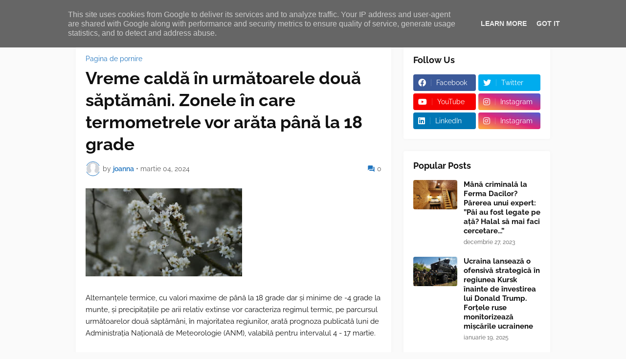

--- FILE ---
content_type: text/html; charset=UTF-8
request_url: http://www.webdash.ro/2024/03/vreme-calda-in-urmatoarele-doua.html
body_size: 38084
content:
<!DOCTYPE html>
<html class='ltr' dir='ltr' lang='ro' xmlns='http://www.w3.org/1999/xhtml' xmlns:b='http://www.google.com/2005/gml/b' xmlns:data='http://www.google.com/2005/gml/data' xmlns:expr='http://www.google.com/2005/gml/expr'>
<head>
<meta content='text/html; charset=UTF-8' http-equiv='Content-Type'/>
<meta content='width=device-width, initial-scale=1, minimum-scale=1, maximum-scale=1, user-scalable=yes' name='viewport'/>
<title>Vreme caldă în următoarele două săptămâni. Zonele în care termometrele vor arăta până la 18 grade</title>
<link href='//fonts.gstatic.com' rel='dns-prefetch'/>
<link href='//dnjs.cloudflare.com' rel='dns-prefetch'/>
<link href='//1.bp.blogspot.com' rel='dns-prefetch'/>
<link href='//2.bp.blogspot.com' rel='dns-prefetch'/>
<link href='//3.bp.blogspot.com' rel='dns-prefetch'/>
<link href='//4.bp.blogspot.com' rel='dns-prefetch'/>
<link href='//www.blogger.com' rel='dns-prefetch'/>
<meta content='blogger' name='generator'/>
<link href='http://www.webdash.ro/favicon.ico' rel='icon' type='image/x-icon'/>
<meta content='#1E73BE' name='theme-color'/>
<link href='http://www.webdash.ro/2024/03/vreme-calda-in-urmatoarele-doua.html' rel='canonical'/>
<meta content='Alternanţele termice, cu valori maxime de până la 18 grade dar şi minime de -4 grade la munte, şi precipitaţiile pe arii relativ extinse vor...' name='description'/>
<!-- Metadata for Open Graph protocol. See http://ogp.me/. -->
<meta content='ro' property='og:locale'/>
<meta content='article' property='og:type'/>
<meta content='Vreme caldă în următoarele două săptămâni. Zonele în care termometrele vor arăta până la 18 grade' property='og:title'/>
<meta content='http://www.webdash.ro/2024/03/vreme-calda-in-urmatoarele-doua.html' property='og:url'/>
<meta content='Alternanţele termice, cu valori maxime de până la 18 grade dar şi minime de -4 grade la munte, şi precipitaţiile pe arii relativ extinse vor...' property='og:description'/>
<meta content='Web by Dash' property='og:site_name'/>
<meta content='https://blogger.googleusercontent.com/img/a/AVvXsEhNnUCercJpAcgEmyhyXHvS62al-1L9zJQghQu6ER9BuMXWlx-L4kcYXLhrgbwl1SMaDCguerS6sA-VKC3DJSiVDe4ihOjDKwllScJnn-JZs35nXGdHJhQbOBlD2-7GyGA8Mj0oJNp5ojq1i4So_U76ZXfa3jJoxXY4nS4CfTiR-ERA6erdbmUsavTtIAgY=w1600' property='og:image'/>
<meta content='https://blogger.googleusercontent.com/img/a/AVvXsEhNnUCercJpAcgEmyhyXHvS62al-1L9zJQghQu6ER9BuMXWlx-L4kcYXLhrgbwl1SMaDCguerS6sA-VKC3DJSiVDe4ihOjDKwllScJnn-JZs35nXGdHJhQbOBlD2-7GyGA8Mj0oJNp5ojq1i4So_U76ZXfa3jJoxXY4nS4CfTiR-ERA6erdbmUsavTtIAgY=w1600' name='twitter:image'/>
<meta content='summary_large_image' name='twitter:card'/>
<meta content='Vreme caldă în următoarele două săptămâni. Zonele în care termometrele vor arăta până la 18 grade' name='twitter:title'/>
<meta content='http://www.webdash.ro/2024/03/vreme-calda-in-urmatoarele-doua.html' name='twitter:domain'/>
<meta content='Alternanţele termice, cu valori maxime de până la 18 grade dar şi minime de -4 grade la munte, şi precipitaţiile pe arii relativ extinse vor...' name='twitter:description'/>
<link rel="alternate" type="application/atom+xml" title="Web by Dash - Atom" href="http://www.webdash.ro/feeds/posts/default" />
<link rel="alternate" type="application/rss+xml" title="Web by Dash - RSS" href="http://www.webdash.ro/feeds/posts/default?alt=rss" />
<link rel="service.post" type="application/atom+xml" title="Web by Dash - Atom" href="https://www.blogger.com/feeds/265386879335729308/posts/default" />

<link rel="alternate" type="application/atom+xml" title="Web by Dash - Atom" href="http://www.webdash.ro/feeds/5458437877015561566/comments/default" />
<!-- Font Awesome Free 5.15.3 -->
<link href='https://cdnjs.cloudflare.com/ajax/libs/font-awesome/5.15.3/css/fontawesome.min.css' rel='stylesheet'/>
<!-- Theme CSS Style -->
<style id='page-skin-1' type='text/css'><!--
/*
-----------------------------------------------
Blogger Template Style
Name:         Starter
Version:      1.0.0 - Free
Author:       Pro Blogger Templates
Author Url:   https://probloggertemplates.com/
-----------------------------------------------*/
/*-- Google Fonts --*/
@font-face{font-family:'Raleway';font-style:italic;font-weight:400;font-display:swap;src:url(https://fonts.gstatic.com/s/raleway/v19/1Ptsg8zYS_SKggPNyCg4QIFqPfE.woff2) format("woff2");unicode-range:U+0460-052F,U+1C80-1C88,U+20B4,U+2DE0-2DFF,U+A640-A69F,U+FE2E-FE2F}
@font-face{font-family:'Raleway';font-style:italic;font-weight:400;font-display:swap;src:url(https://fonts.gstatic.com/s/raleway/v19/1Ptsg8zYS_SKggPNyCg4SYFqPfE.woff2) format("woff2");unicode-range:U+0400-045F,U+0490-0491,U+04B0-04B1,U+2116}
@font-face{font-family:'Raleway';font-style:italic;font-weight:400;font-display:swap;src:url(https://fonts.gstatic.com/s/raleway/v19/1Ptsg8zYS_SKggPNyCg4QoFqPfE.woff2) format("woff2");unicode-range:U+0102-0103,U+0110-0111,U+0128-0129,U+0168-0169,U+01A0-01A1,U+01AF-01B0,U+1EA0-1EF9,U+20AB}
@font-face{font-family:'Raleway';font-style:italic;font-weight:400;font-display:swap;src:url(https://fonts.gstatic.com/s/raleway/v19/1Ptsg8zYS_SKggPNyCg4Q4FqPfE.woff2) format("woff2");unicode-range:U+0100-024F,U+0259,U+1E00-1EFF,U+2020,U+20A0-20AB,U+20AD-20CF,U+2113,U+2C60-2C7F,U+A720-A7FF}
@font-face{font-family:'Raleway';font-style:italic;font-weight:400;font-display:swap;src:url(https://fonts.gstatic.com/s/raleway/v19/1Ptsg8zYS_SKggPNyCg4TYFq.woff2) format("woff2");unicode-range:U+0000-00FF,U+0131,U+0152-0153,U+02BB-02BC,U+02C6,U+02DA,U+02DC,U+2000-206F,U+2074,U+20AC,U+2122,U+2191,U+2193,U+2212,U+2215,U+FEFF,U+FFFD}
@font-face{font-family:'Raleway';font-style:italic;font-weight:500;font-display:swap;src:url(https://fonts.gstatic.com/s/raleway/v19/1Ptsg8zYS_SKggPNyCg4QIFqPfE.woff2) format("woff2");unicode-range:U+0460-052F,U+1C80-1C88,U+20B4,U+2DE0-2DFF,U+A640-A69F,U+FE2E-FE2F}
@font-face{font-family:'Raleway';font-style:italic;font-weight:500;font-display:swap;src:url(https://fonts.gstatic.com/s/raleway/v19/1Ptsg8zYS_SKggPNyCg4SYFqPfE.woff2) format("woff2");unicode-range:U+0400-045F,U+0490-0491,U+04B0-04B1,U+2116}
@font-face{font-family:'Raleway';font-style:italic;font-weight:500;font-display:swap;src:url(https://fonts.gstatic.com/s/raleway/v19/1Ptsg8zYS_SKggPNyCg4QoFqPfE.woff2) format("woff2");unicode-range:U+0102-0103,U+0110-0111,U+0128-0129,U+0168-0169,U+01A0-01A1,U+01AF-01B0,U+1EA0-1EF9,U+20AB}
@font-face{font-family:'Raleway';font-style:italic;font-weight:500;font-display:swap;src:url(https://fonts.gstatic.com/s/raleway/v19/1Ptsg8zYS_SKggPNyCg4Q4FqPfE.woff2) format("woff2");unicode-range:U+0100-024F,U+0259,U+1E00-1EFF,U+2020,U+20A0-20AB,U+20AD-20CF,U+2113,U+2C60-2C7F,U+A720-A7FF}
@font-face{font-family:'Raleway';font-style:italic;font-weight:500;font-display:swap;src:url(https://fonts.gstatic.com/s/raleway/v19/1Ptsg8zYS_SKggPNyCg4TYFq.woff2) format("woff2");unicode-range:U+0000-00FF,U+0131,U+0152-0153,U+02BB-02BC,U+02C6,U+02DA,U+02DC,U+2000-206F,U+2074,U+20AC,U+2122,U+2191,U+2193,U+2212,U+2215,U+FEFF,U+FFFD}
@font-face{font-family:'Raleway';font-style:italic;font-weight:600;font-display:swap;src:url(https://fonts.gstatic.com/s/raleway/v19/1Ptsg8zYS_SKggPNyCg4QIFqPfE.woff2) format("woff2");unicode-range:U+0460-052F,U+1C80-1C88,U+20B4,U+2DE0-2DFF,U+A640-A69F,U+FE2E-FE2F}
@font-face{font-family:'Raleway';font-style:italic;font-weight:600;font-display:swap;src:url(https://fonts.gstatic.com/s/raleway/v19/1Ptsg8zYS_SKggPNyCg4SYFqPfE.woff2) format("woff2");unicode-range:U+0400-045F,U+0490-0491,U+04B0-04B1,U+2116}
@font-face{font-family:'Raleway';font-style:italic;font-weight:600;font-display:swap;src:url(https://fonts.gstatic.com/s/raleway/v19/1Ptsg8zYS_SKggPNyCg4QoFqPfE.woff2) format("woff2");unicode-range:U+0102-0103,U+0110-0111,U+0128-0129,U+0168-0169,U+01A0-01A1,U+01AF-01B0,U+1EA0-1EF9,U+20AB}
@font-face{font-family:'Raleway';font-style:italic;font-weight:600;font-display:swap;src:url(https://fonts.gstatic.com/s/raleway/v19/1Ptsg8zYS_SKggPNyCg4Q4FqPfE.woff2) format("woff2");unicode-range:U+0100-024F,U+0259,U+1E00-1EFF,U+2020,U+20A0-20AB,U+20AD-20CF,U+2113,U+2C60-2C7F,U+A720-A7FF}
@font-face{font-family:'Raleway';font-style:italic;font-weight:600;font-display:swap;src:url(https://fonts.gstatic.com/s/raleway/v19/1Ptsg8zYS_SKggPNyCg4TYFq.woff2) format("woff2");unicode-range:U+0000-00FF,U+0131,U+0152-0153,U+02BB-02BC,U+02C6,U+02DA,U+02DC,U+2000-206F,U+2074,U+20AC,U+2122,U+2191,U+2193,U+2212,U+2215,U+FEFF,U+FFFD}
@font-face{font-family:'Raleway';font-style:italic;font-weight:700;font-display:swap;src:url(https://fonts.gstatic.com/s/raleway/v19/1Ptsg8zYS_SKggPNyCg4QIFqPfE.woff2) format("woff2");unicode-range:U+0460-052F,U+1C80-1C88,U+20B4,U+2DE0-2DFF,U+A640-A69F,U+FE2E-FE2F}
@font-face{font-family:'Raleway';font-style:italic;font-weight:700;font-display:swap;src:url(https://fonts.gstatic.com/s/raleway/v19/1Ptsg8zYS_SKggPNyCg4SYFqPfE.woff2) format("woff2");unicode-range:U+0400-045F,U+0490-0491,U+04B0-04B1,U+2116}
@font-face{font-family:'Raleway';font-style:italic;font-weight:700;font-display:swap;src:url(https://fonts.gstatic.com/s/raleway/v19/1Ptsg8zYS_SKggPNyCg4QoFqPfE.woff2) format("woff2");unicode-range:U+0102-0103,U+0110-0111,U+0128-0129,U+0168-0169,U+01A0-01A1,U+01AF-01B0,U+1EA0-1EF9,U+20AB}
@font-face{font-family:'Raleway';font-style:italic;font-weight:700;font-display:swap;src:url(https://fonts.gstatic.com/s/raleway/v19/1Ptsg8zYS_SKggPNyCg4Q4FqPfE.woff2) format("woff2");unicode-range:U+0100-024F,U+0259,U+1E00-1EFF,U+2020,U+20A0-20AB,U+20AD-20CF,U+2113,U+2C60-2C7F,U+A720-A7FF}
@font-face{font-family:'Raleway';font-style:italic;font-weight:700;font-display:swap;src:url(https://fonts.gstatic.com/s/raleway/v19/1Ptsg8zYS_SKggPNyCg4TYFq.woff2) format("woff2");unicode-range:U+0000-00FF,U+0131,U+0152-0153,U+02BB-02BC,U+02C6,U+02DA,U+02DC,U+2000-206F,U+2074,U+20AC,U+2122,U+2191,U+2193,U+2212,U+2215,U+FEFF,U+FFFD}
@font-face{font-family:'Raleway';font-style:normal;font-weight:400;font-display:swap;src:url(https://fonts.gstatic.com/s/raleway/v19/1Ptug8zYS_SKggPNyCAIT5lu.woff2) format("woff2");unicode-range:U+0460-052F,U+1C80-1C88,U+20B4,U+2DE0-2DFF,U+A640-A69F,U+FE2E-FE2F}
@font-face{font-family:'Raleway';font-style:normal;font-weight:400;font-display:swap;src:url(https://fonts.gstatic.com/s/raleway/v19/1Ptug8zYS_SKggPNyCkIT5lu.woff2) format("woff2");unicode-range:U+0400-045F,U+0490-0491,U+04B0-04B1,U+2116}
@font-face{font-family:'Raleway';font-style:normal;font-weight:400;font-display:swap;src:url(https://fonts.gstatic.com/s/raleway/v19/1Ptug8zYS_SKggPNyCIIT5lu.woff2) format("woff2");unicode-range:U+0102-0103,U+0110-0111,U+0128-0129,U+0168-0169,U+01A0-01A1,U+01AF-01B0,U+1EA0-1EF9,U+20AB}
@font-face{font-family:'Raleway';font-style:normal;font-weight:400;font-display:swap;src:url(https://fonts.gstatic.com/s/raleway/v19/1Ptug8zYS_SKggPNyCMIT5lu.woff2) format("woff2");unicode-range:U+0100-024F,U+0259,U+1E00-1EFF,U+2020,U+20A0-20AB,U+20AD-20CF,U+2113,U+2C60-2C7F,U+A720-A7FF}
@font-face{font-family:'Raleway';font-style:normal;font-weight:400;font-display:swap;src:url(https://fonts.gstatic.com/s/raleway/v19/1Ptug8zYS_SKggPNyC0ITw.woff2) format("woff2");unicode-range:U+0000-00FF,U+0131,U+0152-0153,U+02BB-02BC,U+02C6,U+02DA,U+02DC,U+2000-206F,U+2074,U+20AC,U+2122,U+2191,U+2193,U+2212,U+2215,U+FEFF,U+FFFD}
@font-face{font-family:'Raleway';font-style:normal;font-weight:500;font-display:swap;src:url(https://fonts.gstatic.com/s/raleway/v19/1Ptug8zYS_SKggPNyCAIT5lu.woff2) format("woff2");unicode-range:U+0460-052F,U+1C80-1C88,U+20B4,U+2DE0-2DFF,U+A640-A69F,U+FE2E-FE2F}
@font-face{font-family:'Raleway';font-style:normal;font-weight:500;font-display:swap;src:url(https://fonts.gstatic.com/s/raleway/v19/1Ptug8zYS_SKggPNyCkIT5lu.woff2) format("woff2");unicode-range:U+0400-045F,U+0490-0491,U+04B0-04B1,U+2116}
@font-face{font-family:'Raleway';font-style:normal;font-weight:500;font-display:swap;src:url(https://fonts.gstatic.com/s/raleway/v19/1Ptug8zYS_SKggPNyCIIT5lu.woff2) format("woff2");unicode-range:U+0102-0103,U+0110-0111,U+0128-0129,U+0168-0169,U+01A0-01A1,U+01AF-01B0,U+1EA0-1EF9,U+20AB}
@font-face{font-family:'Raleway';font-style:normal;font-weight:500;font-display:swap;src:url(https://fonts.gstatic.com/s/raleway/v19/1Ptug8zYS_SKggPNyCMIT5lu.woff2) format("woff2");unicode-range:U+0100-024F,U+0259,U+1E00-1EFF,U+2020,U+20A0-20AB,U+20AD-20CF,U+2113,U+2C60-2C7F,U+A720-A7FF}
@font-face{font-family:'Raleway';font-style:normal;font-weight:500;font-display:swap;src:url(https://fonts.gstatic.com/s/raleway/v19/1Ptug8zYS_SKggPNyC0ITw.woff2) format("woff2");unicode-range:U+0000-00FF,U+0131,U+0152-0153,U+02BB-02BC,U+02C6,U+02DA,U+02DC,U+2000-206F,U+2074,U+20AC,U+2122,U+2191,U+2193,U+2212,U+2215,U+FEFF,U+FFFD}
@font-face{font-family:'Raleway';font-style:normal;font-weight:600;font-display:swap;src:url(https://fonts.gstatic.com/s/raleway/v19/1Ptug8zYS_SKggPNyCAIT5lu.woff2) format("woff2");unicode-range:U+0460-052F,U+1C80-1C88,U+20B4,U+2DE0-2DFF,U+A640-A69F,U+FE2E-FE2F}
@font-face{font-family:'Raleway';font-style:normal;font-weight:600;font-display:swap;src:url(https://fonts.gstatic.com/s/raleway/v19/1Ptug8zYS_SKggPNyCkIT5lu.woff2) format("woff2");unicode-range:U+0400-045F,U+0490-0491,U+04B0-04B1,U+2116}
@font-face{font-family:'Raleway';font-style:normal;font-weight:600;font-display:swap;src:url(https://fonts.gstatic.com/s/raleway/v19/1Ptug8zYS_SKggPNyCIIT5lu.woff2) format("woff2");unicode-range:U+0102-0103,U+0110-0111,U+0128-0129,U+0168-0169,U+01A0-01A1,U+01AF-01B0,U+1EA0-1EF9,U+20AB}
@font-face{font-family:'Raleway';font-style:normal;font-weight:600;font-display:swap;src:url(https://fonts.gstatic.com/s/raleway/v19/1Ptug8zYS_SKggPNyCMIT5lu.woff2) format("woff2");unicode-range:U+0100-024F,U+0259,U+1E00-1EFF,U+2020,U+20A0-20AB,U+20AD-20CF,U+2113,U+2C60-2C7F,U+A720-A7FF}
@font-face{font-family:'Raleway';font-style:normal;font-weight:600;font-display:swap;src:url(https://fonts.gstatic.com/s/raleway/v19/1Ptug8zYS_SKggPNyC0ITw.woff2) format("woff2");unicode-range:U+0000-00FF,U+0131,U+0152-0153,U+02BB-02BC,U+02C6,U+02DA,U+02DC,U+2000-206F,U+2074,U+20AC,U+2122,U+2191,U+2193,U+2212,U+2215,U+FEFF,U+FFFD}
@font-face{font-family:'Raleway';font-style:normal;font-weight:700;font-display:swap;src:url(https://fonts.gstatic.com/s/raleway/v19/1Ptug8zYS_SKggPNyCAIT5lu.woff2) format("woff2");unicode-range:U+0460-052F,U+1C80-1C88,U+20B4,U+2DE0-2DFF,U+A640-A69F,U+FE2E-FE2F}
@font-face{font-family:'Raleway';font-style:normal;font-weight:700;font-display:swap;src:url(https://fonts.gstatic.com/s/raleway/v19/1Ptug8zYS_SKggPNyCkIT5lu.woff2) format("woff2");unicode-range:U+0400-045F,U+0490-0491,U+04B0-04B1,U+2116}
@font-face{font-family:'Raleway';font-style:normal;font-weight:700;font-display:swap;src:url(https://fonts.gstatic.com/s/raleway/v19/1Ptug8zYS_SKggPNyCIIT5lu.woff2) format("woff2");unicode-range:U+0102-0103,U+0110-0111,U+0128-0129,U+0168-0169,U+01A0-01A1,U+01AF-01B0,U+1EA0-1EF9,U+20AB}
@font-face{font-family:'Raleway';font-style:normal;font-weight:700;font-display:swap;src:url(https://fonts.gstatic.com/s/raleway/v19/1Ptug8zYS_SKggPNyCMIT5lu.woff2) format("woff2");unicode-range:U+0100-024F,U+0259,U+1E00-1EFF,U+2020,U+20A0-20AB,U+20AD-20CF,U+2113,U+2C60-2C7F,U+A720-A7FF}
@font-face{font-family:'Raleway';font-style:normal;font-weight:700;font-display:swap;src:url(https://fonts.gstatic.com/s/raleway/v19/1Ptug8zYS_SKggPNyC0ITw.woff2) format("woff2");unicode-range:U+0000-00FF,U+0131,U+0152-0153,U+02BB-02BC,U+02C6,U+02DA,U+02DC,U+2000-206F,U+2074,U+20AC,U+2122,U+2191,U+2193,U+2212,U+2215,U+FEFF,U+FFFD}
/*-- Material Icons Font --*/
@font-face{font-family:"Material Icons Round";font-display:swap;font-style:normal;font-weight:400;src:url(https://fonts.gstatic.com/s/materialiconsround/v65/LDItaoyNOAY6Uewc665JcIzCKsKc_M9flwmP.woff2) format("woff2")}.mir{font-family:"Material Icons Round";font-weight:400;font-style:normal;font-size:24px;line-height:1;letter-spacing:normal;text-transform:none;display:inline-block;white-space:nowrap;word-wrap:normal;direction:ltr;-webkit-font-feature-settings:liga;-webkit-font-smoothing:antialiased}
/*-- Font Awesome 5 Brands 5.15.3 --*/
@font-face{font-family:"Font Awesome 5 Brands";font-display:swap;font-style:normal;font-weight:400;src:url(https://cdnjs.cloudflare.com/ajax/libs/font-awesome/5.15.3/webfonts/fa-brands-400.eot);src:url(https://cdnjs.cloudflare.com/ajax/libs/font-awesome/5.15.3/webfonts/fa-brands-400.eot?#iefix) format("embedded-opentype"),url(https://cdnjs.cloudflare.com/ajax/libs/font-awesome/5.15.3/webfonts/fa-brands-400.woff2) format("woff2"),url(https://cdnjs.cloudflare.com/ajax/libs/font-awesome/5.15.3/webfonts/fa-brands-400.woff) format("woff"),url(https://cdnjs.cloudflare.com/ajax/libs/font-awesome/5.15.3/webfonts/fa-brands-400.ttf) format("truetype"),url(https://cdnjs.cloudflare.com/ajax/libs/font-awesome/5.15.3/webfonts/fa-brands-400.svg#fontawesome) format("svg")}.fab{font-family:"Font Awesome 5 Brands";font-weight:400}
/*-- CSS Variables --*/
:root{
--body-font:'Raleway', Arial, sans-serif;
--menu-font:'Raleway', Arial, sans-serif;
--title-font:'Raleway', Arial, sans-serif;
--text-font:'Raleway', Arial, sans-serif;
--body-bg-color:#FAFAFA;
--body-bg:#FAFAFA none repeat fixed top left;
--outer-bg:#FAFAFA;
--main-color:#1E73BE;
--title-color:#111111;
--title-hover-color:#1E73BE;
--meta-color:#595959;
--text-color:#111111;
--header-bg:#FFFFFF;
--header-color:#111111;
--header-hover-color:#1E73BE;
--submenu-bg:#FFFFFF;
--submenu-color:#111111;
--submenu-hover-color:#1E73BE;
--megamenu-bg:#FFFFFF;
--megamenu-color:#111111;
--megamenu-hover-color:#1E73BE;
--megamenu-meta-color:#898989;
--mobilemenu-bg:#FAFAFA;
--mobilemenu-header-bg:#FAFAFA;
--mobilemenu-color:#111111;
--mobilemenu-hover-color:#1E73BE;
--widget-bg:#FFFFFF;
--footer-bg:#FFFFFF;
--footer-color:#111111;
--footer-hover-color:#1E73BE;
--footerbar-bg:#111111;
--footerbar-color:#FFFFFF;
--footerbar-hover-color:#1E73BE;
--button-bg:#1E73BE;
--button-color:#FFFFFF;
--button-hover-bg:#1B67AB;
--button-hover-color:#FFFFFF;
--gray-bg:rgba(155,155,155,0.05);
--avatar-shadow:0px 1px 4px rgba(0,0,0,0.05);
--field-focus:0 0 0 2px #1E73BE20;
--btn-focus:0 0 0 2px #1E73BE20;
--border-color:rgba(155,155,155,0.15);
--radius:4px;
--shadow:0 0 10px rgba(0,0,0,0.03);
}
html.rtl{
--body-font:'Tajawal',Arial,sans-serif;
--menu-font:'Tajawal',Arial,sans-serif;
--title-font:'Tajawal',Arial,sans-serif;
--text-font:'Tajawal',Arial,sans-serif;
}
/*-- Reset CSS --*/
html,body,a,abbr,acronym,address,applet,b,big,blockquote,caption,center,cite,code,dd,del,dfn,div,dl,dt,em,fieldset,font,form,input,button,h1,h2,h3,h4,h5,h6,i,iframe,img,ins,kbd,label,legend,li,object,p,pre,q,s,samp,small,span,strike,strong,sub,sup,table,tbody,td,tfoot,th,thead,tr,tt,u,ul,var{padding:0;margin:0;border:0;outline:none;vertical-align:baseline;background:0 0;text-decoration:none}dl,ul{list-style-position:inside;list-style:none}ul li{list-style:none}caption{text-align:center}img{border:none;position:relative}a,a:visited{text-decoration:none}.clearfix{clear:both}.section,.widget,.widget ul{margin:0;padding:0}a{color:var(--main-color)}a img{border:0}abbr{text-decoration:none}.CSS_LIGHTBOX{z-index:999999!important}.CSS_LIGHTBOX_ATTRIBUTION_INDEX_CONTAINER .CSS_HCONT_CHILDREN_HOLDER > .CSS_LAYOUT_COMPONENT.CSS_HCONT_CHILD:first-child > .CSS_LAYOUT_COMPONENT{opacity:0}.separator a{text-decoration:none!important;clear:none!important;float:none!important;margin-left:0!important;margin-right:0!important}#Navbar1,#navbar-iframe,.widget-item-control,a.quickedit,.home-link,.feed-links{display:none!important}.center{display:table;margin:0 auto;position:relative}.widget > h2,.widget > h3{display:none}.widget iframe,.widget img{max-width:100%}button,input,select,textarea{background:transparent;font-family:var(--body-font);-webkit-appearance:none;-moz-appearance:none;appearance:none;outline:none;border-radius:0}button{cursor:pointer}input[type="search"]::-webkit-search-cancel-button{-webkit-appearance:none}
/*-- Style CSS --*/
*{box-sizing:border-box}
html{position:relative;word-break:break-word;word-wrap:break-word;text-rendering:optimizeLegibility;-webkit-font-smoothing:antialiased;-webkit-text-size-adjust:100%}
body{position:relative;background:var(--body-bg);background-color:var(--body-bg-color);font-family:var(--body-font);font-size:14px;color:var(--text-color);font-weight:400;font-style:normal;line-height:1.4em}
.rtl{direction:rtl}
h1,h2,h3,h4,h5,h6{font-family:var(--title-font);font-weight:700}
a,input,button{transition:all .0s ease}
#outer-wrapper{position:relative;overflow:hidden;width:100%;max-width:100%;background-color:var(--outer-bg);margin:0 auto;padding:0}
.is-boxed #outer-wrapper{width:1020px;max-width:100%;box-shadow:0 0 20px rgba(0,0,0,0.1)}
.is-dark .is-boxed #outer-wrapper{box-shadow:0 0 20px rgba(0,0,0,0.3)}
.container{position:relative}
.row-x1{width:970px;max-width:100%}
.row-x2{width:100%}
.flex-center{display:flex;justify-content:center}
.flex-col{display:flex;flex-direction:column}
.flex-sb{display:flex;justify-content:space-between}
#content-wrapper{float:left;width:100%;overflow:hidden;padding:25px 0}
.is-left #content-wrapper > .container,.rtl .is-right #content-wrapper > .container{flex-direction:row-reverse}
.rtl .is-left #content-wrapper > .container{flex-direction:row}
.theiaStickySidebar:before,.theiaStickySidebar:after{content:'';display:table;clear:both}
#main-wrapper{position:relative;width:calc(100% - 325px)}
.no-sidebar #main-wrapper{width:100%}
#sidebar-wrapper{position:relative;width:300px}
.no-sidebar #sidebar-wrapper{display:none}
.btn{position:relative;border-radius:var(--radius)}
.entry-image-wrap,.author-avatar-wrap,.comments .avatar-image-container{display:block;position:relative;overflow:hidden;background-color:var(--gray-bg);z-index:5;color:transparent}
.entry-image-wrap{border-radius:var(--radius)}
.entry-image,.author-avatar{display:block;position:relative;width:100%;height:100%;background-size:cover;background-position:center center;background-repeat:no-repeat;z-index:1;opacity:0;transition:opacity .35s ease,filter 0s ease}
.entry-image.pbt-lazy,.author-avatar.pbt-lazy{opacity:1}
.entry-image-wrap:hover .entry-image,.cs:hover .entry-image-wrap .entry-image{filter:brightness(1.03)}
.entry-image-wrap.is-video:after{display:flex;position:absolute;content:'\e037';top:50%;right:50%;width:38px;height:27px;background-color:rgba(0,0,0,0.5);font-family:'Material Icons Round';font-size:25px;color:#fff;font-weight:400;align-items:center;justify-content:center;z-index:5;transform:translate(50%,-50%);box-sizing:border-box;padding:0 0 0 1px;margin:0;border-radius:6px;box-shadow:0 1px 3px 0 rgba(0,0,0,0.1)}
.entry-image-wrap.is-video:hover:after,.cs:hover .entry-image-wrap.is-video:after{background-color:#f50000}
.cs .entry-image-wrap.is-video:after{top:15px;right:15px;transform:translate(0)}
.rtl .cs .entry-image-wrap.is-video:after{left:15px;right:unset}
.entry-category{display:flex;width:-moz-fit-content;width:fit-content;height:20px;background-color:var(--main-color);font-size:12px;color:#fff;align-items:center;padding:0 10px;margin:0 0 10px;border-radius:20px}
.entry-title{color:var(--title-color);font-weight:700;line-height:1.3em}
.entry-title a{display:block;color:var(--title-color)}
.entry-title a:hover{color:var(--title-hover-color)}
.entry-meta{display:flex;font-size:12px;color:var(--meta-color);font-weight:400;margin:4px 0 0}
.entry-meta .mi{display:flex}
.entry-meta .mi,.entry-meta .sp{margin:0 4px 0 0}
.rtl .entry-meta .mi,.rtl .entry-meta .sp{margin:0 0 0 4px}
.entry-meta .author-name{color:var(--main-color);font-weight:600}
.excerpt{font-family:var(--text-font);line-height:1.6em}
.before-mask:before{content:'';position:absolute;left:0;right:0;bottom:0;height:100%;background-image:linear-gradient(to bottom,rgba(0,0,0,0) 30%,rgba(0,0,0,0.5));-webkit-backface-visibility:hidden;backface-visibility:hidden;z-index:2;opacity:1;margin:0;transition:opacity .25s ease}
.cs{overflow:hidden}
.entry-info{position:absolute;left:0;bottom:0;width:100%;background:linear-gradient(to bottom,rgba(0,0,0,0),rgba(0,0,0,0.5));overflow:hidden;z-index:10;display:flex;flex-direction:column;padding:16px}
.entry-info .entry-title{color:#fff;text-shadow:0 1px 2px rgba(0,0,0,0.1)}
.entry-info .entry-meta{color:#c5c5c5;text-shadow:0 1px 2px rgba(0,0,0,0.1)}
.entry-info .entry-meta .author-name{color:#d5d5d5;font-weight:400}
.error-msg{display:flex;align-items:center;font-size:14px;color:var(--meta-color);padding:20px 0;font-weight:400}
.error-msg b{font-weight:500}
.loader{position:relative;width:100%;height:100%;overflow:hidden;display:flex;align-items:center;justify-content:center;margin:0}
.loader:after{content:'';display:block;width:30px;height:30px;box-sizing:border-box;margin:0;border:2px solid var(--main-color);border-right-color:var(--border-color);border-radius:100%;animation:spinner .65s infinite linear;transform-origin:center}
@-webkit-keyframes spinner {
0%{-webkit-transform:rotate(0deg);transform:rotate(0deg)}
to{-webkit-transform:rotate(1turn);transform:rotate(1turn)}
}
@keyframes spinner {
0%{-webkit-transform:rotate(0deg);transform:rotate(0deg)}
to{-webkit-transform:rotate(1turn);transform:rotate(1turn)}
}
.social a:before{display:block;font-family:'Font Awesome 5 Brands';font-style:normal;font-weight:400}
.social .rss a:before,.social .share a:before,.social .email a:before,.social .external-link a:before{content:'\e0e5';font-family:'Material Icons Round'}
.social .share a:before{content:'\e80d'}
.social .email a:before{content:'\e0be'}
.social .external-link a:before{content:'\e89e'}
.social-bg .blogger a,.social-bg-hover .blogger a:hover{background-color:#ff5722}
.social-bg .apple a,.social-bg-hover .apple a:hover{background-color:#333}
.social-bg .amazon a,.social-bg-hover .amazon a:hover{background-color:#fe9800}
.social-bg .microsoft a,.social-bg-hover .microsoft a:hover{background-color:#0067B8}
.social-bg .facebook a,.social-bg .facebook-f a,.social-bg-hover .facebook a:hover,.social-bg-hover .facebook-f a:hover{background-color:#3b5999}
.social-bg .twitter a,.social-bg-hover .twitter a:hover{background-color:#00acee}
.social-bg .youtube a,.social-bg-hover .youtube a:hover{background-color:#f50000}
.social-bg .instagram a,.social-bg-hover .instagram a:hover{background:linear-gradient(15deg,#ffb13d,#dd277b,#4d5ed4)}
.social-bg .pinterest a,.social-bg .pinterest-p a,.social-bg-hover .pinterest a:hover,.social-bg-hover .pinterest-p a:hover{background-color:#ca2127}
.social-bg .dribbble a,.social-bg-hover .dribbble a:hover{background-color:#ea4c89}
.social-bg .linkedin a,.social-bg-hover .linkedin a:hover{background-color:#0077b5}
.social-bg .tumblr a,.social-bg-hover .tumblr a:hover{background-color:#365069}
.social-bg .twitch a,.social-bg-hover .twitch a:hover{background-color:#6441a5}
.social-bg .rss a,.social-bg-hover .rss a:hover{background-color:#ffc200}
.social-bg .skype a,.social-bg-hover .skype a:hover{background-color:#00aff0}
.social-bg .stumbleupon a,.social-bg-hover .stumbleupon a:hover{background-color:#eb4823}
.social-bg .vk a,.social-bg-hover .vk a:hover{background-color:#4a76a8}
.social-bg .stack-overflow a,.social-bg-hover .stack-overflow a:hover{background-color:#f48024}
.social-bg .github a,.social-bg-hover .github a:hover{background-color:#24292e}
.social-bg .soundcloud a,.social-bg-hover .soundcloud a:hover{background:linear-gradient(#ff7400,#ff3400)}
.social-bg .behance a,.social-bg-hover .behance a:hover{background-color:#191919}
.social-bg .digg a,.social-bg-hover .digg a:hover{background-color:#1b1a19}
.social-bg .delicious a,.social-bg-hover .delicious a:hover{background-color:#0076e8}
.social-bg .codepen a,.social-bg-hover .codepen a:hover{background-color:#000}
.social-bg .flipboard a,.social-bg-hover .flipboard a:hover{background-color:#f52828}
.social-bg .reddit a,.social-bg-hover .reddit a:hover{background-color:#ff4500}
.social-bg .whatsapp a,.social-bg-hover .whatsapp a:hover{background-color:#3fbb50}
.social-bg .messenger a,.social-bg-hover .messenger a:hover{background-color:#0084ff}
.social-bg .snapchat a,.social-bg-hover .snapchat a:hover{background-color:#ffe700}
.social-bg .telegram a,.social-bg-hover .telegram a:hover{background-color:#179cde}
.social-bg .steam a,.social-bg-hover .steam a:hover{background:linear-gradient(5deg,#0d89bc,#112c5b,#0d1c47)}
.social-bg .discord a,.social-bg-hover .discord a:hover{background-color:#7289da}
.social-bg .quora a,.social-bg-hover .quora a:hover{background-color:#b92b27}
.social-bg .tiktok a,.social-bg-hover .tiktok a:hover{background-color:#fe2c55}
.social-bg .share a,.social-bg-hover .share a:hover{background-color:var(--meta-color)}
.social-bg .email a,.social-bg-hover .email a:hover{background-color:#888}
.social-bg .external-link a,.social-bg-hover .external-link a:hover{background-color:var(--title-color)}
.social-color .blogger a,.social-color-hover .blogger a:hover{color:#ff5722}
.social-color .apple a,.social-color-hover .apple a:hover{color:#333}
.social-color .amazon a,.social-color-hover .amazon a:hover{color:#fe9800}
.social-color .microsoft a,.social-color-hover .microsoft a:hover{color:#0067B8}
.social-color .facebook a,.social-color .facebook-f a,.social-color-hover .facebook a:hover,.social-color-hover .facebook-f a:hover{color:#3b5999}
.social-color .twitter a,.social-color-hover .twitter a:hover{color:#00acee}
.social-color .youtube a,.social-color-hover .youtube a:hover{color:#f50000}
.social-color .instagram a,.social-color-hover .instagram a:hover{color:#dd277b}
.social-color .pinterest a,.social-color .pinterest-p a,.social-color-hover .pinterest a:hover,.social-color-hover .pinterest-p a:hover{color:#ca2127}
.social-color .dribbble a,.social-color-hover .dribbble a:hover{color:#ea4c89}
.social-color .linkedin a,.social-color-hover .linkedin a:hover{color:#0077b5}
.social-color .tumblr a,.social-color-hover .tumblr a:hover{color:#365069}
.social-color .twitch a,.social-color-hover .twitch a:hover{color:#6441a5}
.social-color .rss a,.social-color-hover .rss a:hover{color:#ffc200}
.social-color .skype a,.social-color-hover .skype a:hover{color:#00aff0}
.social-color .stumbleupon a,.social-color-hover .stumbleupon a:hover{color:#eb4823}
.social-color .vk a,.social-color-hover .vk a:hover{color:#4a76a8}
.social-color .stack-overflow a,.social-color-hover .stack-overflow a:hover{color:#f48024}
.social-color .github a,.social-color-hover .github a:hover{color:#24292e}
.social-color .soundcloud a,.social-color-hover .soundcloud a:hover{color:#ff7400}
.social-color .behance a,.social-color-hover .behance a:hover{color:#191919}
.social-color .digg a,.social-color-hover .digg a:hover{color:#1b1a19}
.social-color .delicious a,.social-color-hover .delicious a:hover{color:#0076e8}
.social-color .codepen a,.social-color-hover .codepen a:hover{color:#000}
.social-color .flipboard a,.social-color-hover .flipboard a:hover{color:#f52828}
.social-color .reddit a,.social-color-hover .reddit a:hover{color:#ff4500}
.social-color .whatsapp a,.social-color-hover .whatsapp a:hover{color:#3fbb50}
.social-color .messenger a,.social-color-hover .messenger a:hover{color:#0084ff}
.social-color .snapchat a,.social-color-hover .snapchat a:hover{color:#ffe700}
.social-color .telegram a,.social-color-hover .telegram a:hover{color:#179cde}
.social-color .steam a,.social-color-hover .steam a:hover{color:#112c5b}
.social-color .discord a,.social-color-hover .discord a:hover{color:#7289da}
.social-color .quora a,.social-color-hover .quora a:hover{color:#b92b27}
.social-color .tiktok a,.social-color-hover .tiktok a:hover{color:#fe2c55}
.social-color .share a,.social-color-hover .share a:hover{color:var(--meta-color)}
.social-color .email a,.social-color-hover .email a:hover{color:#888}
.social-color .external-link a,.social-color-hover .external-link a:hover{color:var(--title-color)}
#header-wrapper{float:left;width:100%;z-index:50}
.main-header,.header-inner,.header-header{float:left;width:100%;height:68px;background-color:var(--header-bg)}
.header-inner{background-color:rgba(0,0,0,0)}
.header-header{box-shadow:var(--shadow)}
.header-inner.is-fixed{position:fixed;top:-70px;left:0;width:100%;z-index:990;backface-visibility:hidden;visibility:hidden;opacity:0;transition:all .25s ease}
.header-inner.is-fixed.show{top:0;opacity:1;visibility:visible;margin:0}
.header-inner.is-fixed.show .header-header{box-shadow:0 0 10px rgba(0,0,0,0.1)}
.is-boxed .header-header{float:none;width:1020px;max-width:100%;margin:0 auto;padding:0}
.header-items{position:relative;display:flex;flex-wrap:wrap;justify-content:space-between}
.flex-left{display:flex;align-items:center;z-index:10}
.flex-right{position:absolute;top:0;right:0;z-index:20}
.rtl .flex-right{left:0;right:unset}
.main-logo{display:flex;align-items:center;height:68px;overflow:hidden;margin:0 14px 0 0}
.rtl .main-logo{margin:0 0 0 14px}
.main-logo img{display:block;width:auto;height:auto;max-height:40px}
.main-logo .title{font-size:23px;color:var(--header-color);font-weight:700}
.main-logo .title a{color:var(--header-color)}
.main-logo .title a:hover{color:var(--header-hover-color)}
.main-logo #h1-off{display:none;visibility:hidden}
#starter-free-main-nav{z-index:10}
#starter-free-main-nav .widget,#starter-free-main-nav .widget > .widget-title{display:none}
#starter-free-main-nav .show-menu{display:block}
#starter-free-main-nav ul#starter-free-main-nav-menu{display:flex;flex-wrap:wrap;height:68px}
#starter-free-main-nav ul > li{position:relative;display:flex}
#starter-free-main-nav-menu > li > a{position:relative;display:flex;font-family:var(--menu-font);font-size:14px;color:var(--header-color);font-weight:700;align-items:center;text-transform:uppercase;padding:0 14px}
#starter-free-main-nav-menu > li:hover > a{color:var(--header-hover-color)}
#starter-free-main-nav ul > li > ul,#starter-free-main-nav ul > li > .ul{position:absolute;left:0;top:68px;width:180px;background-color:var(--submenu-bg);z-index:99999;padding:5px 0;backface-visibility:hidden;visibility:hidden;opacity:0;border-radius:var(--radius);box-shadow:0 1px 2px rgba(0,0,0,0.1),0 5px 10px 0 rgba(0,0,0,0.1)}
.rtl #starter-free-main-nav ul > li > ul,.rtl #starter-free-main-nav ul > li > .ul{left:auto;right:0}
#starter-free-main-nav ul > li > ul > li > ul{position:absolute;top:-5px;left:100%;transform:translate3d(-10px,0,0);margin:0}
.rtl #starter-free-main-nav ul > li > ul > li > ul{left:unset;right:100%;transform:translate3d(10px,0,0)}
#starter-free-main-nav ul > li > ul > li{display:block;float:none;position:relative}
.rtl #starter-free-main-nav ul > li > ul > li{float:none}
#starter-free-main-nav ul > li > ul > li a{position:relative;display:block;font-size:14px;color:var(--submenu-color);padding:8px 14px}
#starter-free-main-nav ul > li > ul > li:hover > a{color:var(--submenu-hover-color)}
#starter-free-main-nav ul > li.has-sub > a:after{content:'\e5cf';font-family:'Material Icons Round';font-size:16px;font-weight:400;margin:-4px 0 0 2px}
.rtl #starter-free-main-nav ul > li.has-sub > a:after{margin:-4px 2px 0 0}
#starter-free-main-nav ul > li > ul > li.has-sub > a:after{content:'\e5cc';float:right;margin:0}
.rtl #starter-free-main-nav ul > li > ul > li.has-sub > a:after{content:'\e5cb';float:left;margin:0}
#starter-free-main-nav ul ul,#starter-free-main-nav ul .ul{transition:all 0 ease}
#starter-free-main-nav ul > li:hover > ul,#starter-free-main-nav ul > li:hover > .ul,#starter-free-main-nav ul > li > ul > li:hover > ul{visibility:visible;opacity:1;transform:translate3d(0,0,0);margin:0}
.mobile-menu-toggle{display:none;height:34px;font-size:26px;color:var(--header-color);align-items:center;padding:0 16px}
.mobile-menu-toggle:after{content:'\e5d2';font-family:'Material Icons Round';font-weight:400}
.mobile-menu-toggle:hover{color:var(--header-hover-color)}
.tgl-wrap{height:68px;background-color:var(--header-bg);display:flex;align-items:center;z-index:20}
.tgl-style{width:34px;height:34px;background-color:var(--gray-bg);color:var(--header-color);font-size:24px;display:flex;align-items:center;justify-content:center;z-index:20;border-radius:var(--radius)}
.tgl-style:after{content:'\e8b6';font-family:'Material Icons Round';font-weight:400}
.show-search{transition:opacity .17s ease}
.tgl-style:hover{color:var(--header-hover-color)}
#main-search-wrap{display:none;position:absolute;top:0;right:0;width:100%;height:68px;background-color:var(--header-bg);z-index:25}
.rtl #main-search-wrap{left:0;right:unset}
@-webkit-keyframes showSearch {
0%{width:80%;opacity:0}
100%{width:100%;opacity:1}
}
.main-search{position:relative;float:right;width:100%;height:100%;display:flex;align-items:center;animation:showSearch .17s ease}
.rtl .main-search{float:left}
.main-search .search-form{display:flex;flex:1;height:34px}
.main-search .search-input{width:100%;flex:1;font-family:inherit;font-size:16px;color:var(--header-color);font-weight:400;text-align:left}
.rtl .main-search .search-input{text-align:right}
.main-search .search-input::placeholder{color:var(--header-color);opacity:.65;outline:none}
.main-search .search-close{width:34px;height:34px;background-color:var(--gray-bg);color:var(--header-color);font-size:24px;display:flex;align-items:center;justify-content:center;cursor:pointer;z-index:20;border-radius:var(--radius)}
.main-search .search-close:before{display:block;content:'\e5cd';font-family:'Material Icons Round';font-weight:400}
.main-search .search-close:hover{color:var(--header-hover-color)}
.overlay{visibility:hidden;opacity:0;position:fixed;top:0;left:0;right:0;bottom:0;background-color:rgba(17,17,17,0.3);z-index:1000;-webkit-backdrop-filter:saturate(100%) blur(1px);-ms-backdrop-filter:saturate(100%) blur(1px);-o-backdrop-filter:saturate(100%) blur(1px);backdrop-filter:saturate(100%) blur(1px);margin:0;transition:all .25s ease}
#slide-menu{display:none;position:fixed;width:300px;height:100%;top:0;left:0;bottom:0;background-color:var(--mobilemenu-bg);overflow:hidden;z-index:1010;left:0;-webkit-transform:translateX(-100%);transform:translateX(-100%);visibility:hidden;box-shadow:3px 0 10px rgba(0,0,0,0.1);transition:all .25s ease}
.rtl #slide-menu{left:unset;right:0;-webkit-transform:translateX(100%);transform:translateX(100%)}
.nav-active #slide-menu,.rtl .nav-active #slide-menu{-webkit-transform:translateX(0);transform:translateX(0);visibility:visible}
.slide-menu-header{height:68px;background-color:var(--mobilemenu-header-bg);overflow:hidden;display:flex;align-items:center;justify-content:space-between;box-shadow:0 0 10px rgba(0,0,0,0.1)}
.is-dark .slide-menu-header{box-shadow:var(--shadow)}
.mobile-search{flex:1;padding:0 0 0 20px}
.rtl .mobile-search{padding:0 20px 0 0}
.mobile-search .search-form{display:flex;height:34px;justify-content:space-between;background-color:var(--gray-bg);overflow:hidden;border-radius:var(--radius)}
.mobile-search .search-input{width:100%;flex:1;font-size:14px;color:var(--mobilemenu-color);font-weight:400;padding:0 10px}
.mobile-search .search-input::placeholder{color:var(--mobilemenu-color);opacity:.65}
.mobile-search .search-action{font-size:16px;color:var(--mobilemenu-color);font-weight:400;opacity:.65;padding:0 10px}
.mobile-search .search-action:before{display:block;content:'\e8b6';font-family:'Material Icons Round';font-weight:400}
.mobile-search .search-action:hover{opacity:1}
.hide-mobile-menu{display:flex;height:100%;color:var(--mobilemenu-color);font-size:26px;align-items:center;cursor:pointer;z-index:20;padding:0 15px}
.hide-mobile-menu:before{content:'\e5cd';font-family:'Material Icons Round';font-weight:400}
.hide-mobile-menu:hover{color:var(--mobilemenu-hover-color)}
.slide-menu-flex{display:flex;height:calc(100% - 68px);flex-direction:column;justify-content:space-between;overflow:hidden;overflow-y:auto;-webkit-overflow-scrolling:touch}
.mobile-menu{padding:20px}
.mobile-menu .m-sub{display:none;grid-column:1/3;overflow:hidden}
.mobile-menu ul li a{display:block;font-size:14px;color:var(--mobilemenu-color);font-weight:400;padding:10px 0}
.mobile-menu > ul > li > a{font-family:var(--menu-font);font-weight:700;text-transform:uppercase}
.mobile-menu li.has-sub{display:grid;grid-template-columns:1fr 34px}
.mobile-menu .submenu-toggle{display:block;align-self:center;font-size:24px;color:var(--mobilemenu-color);text-align:right}
.rtl .mobile-menu .submenu-toggle{text-align:left}
.mobile-menu .submenu-toggle:after{content:'\e5cf';font-family:'Material Icons Round';font-weight:400}
.mobile-menu .expanded > .submenu-toggle:after{content:'\e5ce'}
.mobile-menu ul li a:hover,.mobile-menu .submenu-toggle:hover{color:var(--mobilemenu-hover-color)}
.mobile-menu li.has-sub li a{font-size:14px;opacity:.75;padding:10px}
.mobile-menu li.has-sub li li a{padding:10px 20px}
.mm-footer{padding:20px}
.mm-footer .mm-social{margin:0 0 10px}
.mm-footer ul{display:flex;flex-wrap:wrap}
.mm-footer li{margin:0 15px 0 0}
.rtl .mm-footer li{margin:0 0 0 15px}
.mm-footer li:last-child{margin:0}
.mm-footer .mm-menu li{margin-top:5px}
.mm-footer a{display:block;font-size:14px;color:var(--mobilemenu-color)}
.mm-footer .rss a,.mm-footer .email a,.mm-footer .external-link a{font-size:18px}
.mm-footer a:hover{color:var(--mobilemenu-hover-color)}
.title-wrap{display:flex;align-items:center;justify-content:space-between;margin:0 0 20px}
.title-wrap > *{display:flex;align-items:center}
.title-wrap > .title{font-family:var(--title-font);font-size:18px;color:var(--title-color);font-weight:700}
.title-wrap > .has-icon:after{display:inline-block;content:'\e5cc';font-family:'Material Icons Round';font-size:20px;font-weight:400;margin:0 0 -3px -3px}
.rtl .title-wrap > .has-icon:after{content:'\e5cb';margin:0 -3px -3px 0}
#main{float:left;width:100%}
.queryMessage .query-info{display:flex;align-items:center;font-family:var(--title-font);font-size:18px;color:var(--title-color);font-weight:700;margin:0 0 20px}
.no-posts .queryMessage .query-info{margin:0}
.queryMessage .query-info:after{display:inline-block;content:'\e5cc';font-family:'Material Icons Round';font-size:20px;font-weight:400;margin:0 0 -3px -3px}
.rtl .queryMessage .query-info:after{content:'\e5cb';margin:0 -3px -3px 0}
.queryEmpty{display:block;font-size:15px;color:var(--text-color);text-align:center;margin:50px 0}
.index-post{display:flex;flex-direction:column;background-color:var(--widget-bg);padding:20px;margin:0 0 25px;border-radius:var(--radius);box-shadow:var(--shadow)}
.index-post.ad-type{display:block;width:100%;background-color:transparent;padding:0;box-shadow:none}
.index-post-wrap .index-post:last-child{margin:0}
.index-post .entry-header{display:flex;flex-direction:column}
.index-post .entry-title{font-size:28px}
.index-post .entry-meta{flex-wrap:wrap;font-size:13px;margin:13px 0 0}
.index-post .entry-content{display:flex;margin:20px 0 0}
.index-post .entry-image-wrap{width:210px;height:140px;margin:0 20px 0 0}
.rtl .index-post .entry-image-wrap{margin:0 0 0 20px}
.index-post .entry-excerpt{flex:1;font-size:15px;color:var(--text-color)}
.post-animated{-webkit-animation-duration:.5s;animation-duration:.5s}
@keyframes fadeInUp {
from{opacity:0;transform:translate3d(0,10px,0)}
to{opacity:1;transform:translate3d(0,0,0)}
}
.post-fadeInUp{animation-name:fadeInUp}
.item-post-inner{background-color:var(--widget-bg);padding:20px;border-radius:var(--radius);box-shadow:var(--shadow)}
#breadcrumb{display:flex;font-size:14px;color:var(--meta-color);font-weight:400;line-height:1;margin:0 0 10px}
#breadcrumb a{color:var(--meta-color)}
#breadcrumb a.home,#breadcrumb a:hover{color:var(--main-color)}
#breadcrumb .separator:after{content:'\e5cc';font-family:'Material Icons Round';font-size:16px;font-weight:400;font-style:normal;vertical-align:middle}
.rtl #breadcrumb .separator:after{content:'\e5cb'}
.item-post h1.entry-title{font-size:35px;font-weight:700;margin:0}
.item-post .has-meta h1.entry-title{margin-bottom:13px}
.p-eh .entry-meta{flex-wrap:wrap;justify-content:space-between;font-size:14px;margin:0}
.p-eh .entry-meta .align-left,.p-eh .entry-meta .align-right{display:flex;flex-wrap:wrap;align-items:center}
.p-eh .entry-meta .mi,.p-eh .entry-meta .sp{margin:0 4px 0 0}
.rtl .p-eh .entry-meta .mi,.rtl .p-eh .entry-meta .sp{margin:0 0 0 4px}
.p-eh .entry-meta .entry-author{align-items:center}
.p-eh .entry-meta .entry-author:before{display:none}
.p-eh .entry-meta .author-avatar-wrap{overflow:visible;width:30px;height:30px;background-color:var(--widget-bg);padding:1px;margin:0 5px 0 0;border:1px solid var(--main-color);border-radius:100%}
.rtl .p-eh .entry-meta .author-avatar-wrap{margin:0 0 0 5px}
.p-eh .entry-meta .author-avatar-wrap:before{content:'';position:absolute;display:block;top:calc(50% - 6px);left:-1px;width:calc(100% + 2px);height:12px;background-color:var(--widget-bg);z-index:1;margin:0}
.p-eh .entry-meta .author-avatar{z-index:2;border-radius:50%}
.entry-meta .entry-comments-link{display:none;margin:0 0 0 10px}
.rlt .entry-meta .entry-comments-link{margin:0 10px 0 0}
.entry-meta .entry-comments-link:before{display:inline-block;content:'\e8af';font-family:'Material Icons Round';font-size:16px;color:var(--main-color);font-weight:400;margin:0 4px 0 0}
.rtl .entry-meta .entry-comments-link:before{margin:0 0 0 4px}
.entry-meta .entry-comments-link.show{display:flex}
.entry-content-wrap{margin:25px 0 0}
.is-page .entry-content-wrap{margin:20px 0 0}
#post-body{position:relative;float:left;width:100%;font-family:var(--text-font);font-size:15px;color:var(--text-color);line-height:1.6em;padding:0;margin:0}
.post-body p{margin-bottom:25px}
.post-body h1,.post-body h2,.post-body h3,.post-body h4,.post-body h5,.post-body h6{font-size:17px;color:var(--title-color);line-height:1.3em;margin:0 0 20px}
.post-body h1{font-size:26px}
.post-body h2{font-size:23px}
.post-body h3{font-size:20px}
.post-body img{height:auto!important}
blockquote{position:relative;background-color:var(--gray-bg);color:var(--title-color);font-style:normal;padding:20px;margin:0;border-radius:var(--radius)}
blockquote:before{position:absolute;top:0;left:5px;content:'\e244';font-family:'Material Icons Round';font-size:60px;color:var(--title-color);font-style:normal;font-weight:400;line-height:1;opacity:.05;margin:0}
.rtl blockquote:before{left:unset;right:5px}
.post-body .responsive-video-wrap{position:relative;width:100%;padding:0;padding-top:56%}
.post-body .responsive-video-wrap iframe{position:absolute;top:0;left:0;width:100%;height:100%}
.post-body ul{padding:0 0 0 16px;margin:10px 0}
.rtl .post-body ul{padding:0 16px 0 0}
.post-body li{margin:8px 0;padding:0}
.post-body ul li,.post-body ol ul li{list-style:none}
.post-body ul li:before{display:inline-block;content:'\2022';margin:0 5px 0 0}
.rtl .post-body ul li:before{margin:0 0 0 5px}
.post-body ol{counter-reset:pbt;padding:0 0 0 16px;margin:10px 0}
.rtl .post-body ol{padding:0 16px 0 0}
.post-body ol > li{counter-increment:pbt;list-style:none}
.post-body ol > li:before{display:inline-block;content:counters(pbt,'.')'.';margin:0 5px 0 0}
.rtl .post-body ol > li:before{margin:0 0 0 5px}
.post-body u{text-decoration:underline}
.post-body strike{text-decoration:line-through}
.post-body sup{vertical-align:super}
.post-body a{color:var(--main-color)}
.post-body a:hover{text-decoration:underline}
.post-body a.button{display:inline-block;height:34px;background-color:var(--button-bg);font-family:var(--body-font);font-size:15px;color:var(--button-color);font-weight:400;line-height:34px;text-align:center;text-decoration:none;cursor:pointer;padding:0 20px;margin:0 6px 8px 0}
.rtl .post-body a.button{margin:0 0 8px 6px}
.post-body a.colored-button{color:#fff}
.post-body a.button:hover{background-color:var(--button-hover-bg);color:var(--button-hover-color)}
.post-body a.colored-button:hover{background-color:var(--button-hover-bg)!important;color:var(--button-hover-color)!important}
.button:before{display:inline-block;font-family:'Material Icons Round';font-size:16px;font-weight:400;line-height:1;vertical-align:middle;margin:0 6px 0 0}
.rtl .button:before{margin:0 0 0 6px}
.button.preview:before{content:'\e8f4'}
.button.download:before{content:'\f090'}
.button.link:before{content:'\e157'}
.button.cart:before{content:'\e8cc'}
.button.info:before{content:'\e88e'}
.button.share:before{content:'\e80d'}
.button.contact:before{content:'\e0e1'}
.alert-message{display:block;background-color:var(--gray-bg);padding:20px;border:1px solid var(--border-color);border-radius:var(--radius)}
.alert-message.alert-success{background-color:rgba(39,174,96,0.1);color:rgba(39,174,96,1);border-color:rgba(39,174,96,0.1)}
.alert-message.alert-info{background-color:rgba(41,128,185,0.1);color:rgba(41,128,185,1);border-color:rgba(41,128,185,0.1)}
.alert-message.alert-warning{background-color:rgba(243,156,18,0.1);color:rgba(243,156,18,1);border-color:rgba(243,156,18,0.1)}
.alert-message.alert-error{background-color:rgba(231,76,60,0.1);color:rgba(231,76,60,1);border-color:rgba(231,76,60,0.1)}
.alert-message:before{display:inline-block;font-family:'Material Icons Round';font-size:18px;line-height:1;font-weight:400;vertical-align:middle;margin:0 5px 0 0}
.rtl .alert-message:before{margin:0 0 0 5px}
.alert-message.alert-success:before{content:'\e86c'}
.alert-message.alert-info:before{content:'\e88e'}
.alert-message.alert-warning:before{content:'\e000'}
.alert-message.alert-error:before{content:'\e5c9'}
.post-body table{width:100%;overflow-x:auto;text-align:left;margin:0;border-collapse:collapse;border:1px solid var(--border-color)}
.rtl .post-body table{text-align:right}
.post-body table td,.post-body table th{padding:6px 12px;border:1px solid var(--border-color)}
.post-body table thead th{color:var(--title-color);font-weight:700;vertical-align:bottom}
table.tr-caption-container,table.tr-caption-container td,table.tr-caption-container th{line-height:1;padding:0;border:0}
table.tr-caption-container td.tr-caption{font-size:12px;color:var(--meta-color);font-style:italic;padding:6px 0 0}
.post-body .contact-form-widget{display:table;font-family:var(--body-font)}
.post-body .contact-form-widget .cf-s{font-size:15px}
.post-body .contact-form-name{width:calc(50% - 5px)}
.rtl .post-body .contact-form-name{float:right}
.post-body .contact-form-email{float:right;width:calc(50% - 5px)}
.rtl .post-body .contact-form-email{float:left}
.post-body .contact-form-button-submit{font-size:15px}
.post-body pre,pre.code-box{display:block;background-color:var(--gray-bg);font-family:Monospace;font-size:13px;white-space:pre-wrap;line-height:1.4em;padding:20px;border:1px solid var(--border-color);border-radius:var(--radius)}
.post-body .google-auto-placed{margin:25px 0}
.entry-labels{display:flex;flex-wrap:wrap;margin:20px 0 0}
.entry-labels span,.entry-labels a{font-size:14px;color:var(--main-color);font-weight:400;margin:5px 6px 0 0}
.rtl .entry-labels span,.rtl .entry-labels a{margin:5px 0 0 6px}
.entry-labels span{color:var(--title-color);font-weight:700}
.entry-labels a:hover{text-decoration:underline}
.entry-labels a:after{content:',';color:var(--meta-color)}
.entry-labels a:last-child:after{display:none}
.post-share{margin:20px 0 0}
.share-links{display:flex;flex-wrap:wrap;align-items:flex-start}
.share-links li{padding:0 5px 0 0}
.rtl .share-links li{padding:0 0 0 5px}
.share-links li a{display:flex;width:34px;height:34px;font-size:16px;color:#fff;font-weight:400;cursor:pointer;align-items:center;justify-content:center;margin:0 0 5px}
.share-links .email a{font-size:20px}
.share-links .has-span a{width:auto;justify-content:flex-start}
.share-links .has-span a:before{padding:0 10px}
.share-links span{font-size:14px;line-height:1;padding:0 20px 0 10px;border-left:1px solid rgba(255,255,255,0.2)}
.rtl .share-links span{padding:0 10px 0 20px;border-left:0;border-right:1px solid rgba(255,255,255,0.2)}
.share-links li a:hover{opacity:.9}
.share-links .show-hid a{background-color:var(--gray-bg);font-size:28px;color:rgba(155,155,155,0.8)}
.share-links .show-hid a:before{content:'\e145';font-family:'Material Icons Round';font-weight:400}
.post-share .expanded .show-hid a:before{content:'\e15b'}
.share-links .reddit,.share-links .linkedin,.share-links .tumblr,.share-links .telegram{display:none}
.post-share .expanded li[class]{display:inline-block}
.about-author{display:flex;background-color:var(--widget-bg);padding:20px;margin:25px 0 0;border-radius:var(--radius);box-shadow:var(--shadow)}
.about-author .author-avatar-wrap{width:60px;height:60px;margin:0 15px 0 0;border-radius:50%;box-shadow:var(--avatar-shadow)}
.rtl .about-author .author-avatar-wrap{margin:0 0 0 15px}
.about-author .author-title{display:block;font-family:var(--title-font);font-size:18px;color:var(--title-color);font-weight:700;margin:0 0 10px}
.about-author .author-title a{color:var(--title-color)}
.about-author .author-title a:hover{color:var(--title-hover-color)}
.author-description{flex:1}
.author-description .author-text{display:block;font-size:15px}
.author-description .author-text br,.author-description .author-text a{display:none}
ul.author-links{display:flex;flex-wrap:wrap;padding:0}
.author-links li{margin:10px 12px 0 0}
.rtl .author-links li{margin:10px 0 0 12px}
.author-links li a{display:block;font-size:14px;color:var(--text-color);padding:0}
.author-links li.email a,.author-links li.external-link a{font-size:16px}
.author-links li a:hover{opacity:.9}
#starter-free-related-posts{display:none}
#related-wrap{margin:25px 0 0}
.starter-free-related-content .loader{height:200px}
.related-posts{display:grid;grid-template-columns:repeat(3,1fr);grid-gap:20px}
.related-item{display:flex;flex-direction:column;background-color:var(--widget-bg);overflow:hidden;border-radius:var(--radius);box-shadow:var(--shadow)}
.related-item .entry-image-wrap{width:100%;height:134px;border-radius:var(--radius) var(--radius) 0 0}
.related-item .entry-header{padding:15px 20px}
.related-item .entry-title{font-size:15px}
.starter-free-blog-post-comments{display:none;flex-direction:column;margin:25px 0 0}
.starter-free-blog-post-comments.is-visible{display:flex}
.starter-free-blog-post-comments:not(.comments-system-blogger) #comments{background-color:var(--widget-bg);padding:10px 20px;border-radius:var(--radius);box-shadow:var(--shadow)}
.starter-free-blog-post-comments .fb_iframe_widget_fluid_desktop{float:left;display:block!important;width:calc(100% + 16px)!important;max-width:calc(100% + 16px)!important;margin:0 -8px}
.starter-free-blog-post-comments .fb_iframe_widget_fluid_desktop span,.starter-free-blog-post-comments .fb_iframe_widget_fluid_desktop iframe{float:left;display:block!important;width:100%!important}
#disqus_thread,.fb-comments{clear:both;padding:0}
#comments h4#comment-post-message{display:none;float:none}
.comments-system-blogger .comments-title.has-message{margin:0 0 13px}
.comments .comment-content{display:block;font-family:var(--text-font);font-size:15px;color:var(--text-color);line-height:1.6em;margin:10px 0 0}
.comments .comment-content > a:hover{text-decoration:underline}
.comment-thread .comment{position:relative;list-style:none;background-color:var(--widget-bg);padding:20px;margin:25px 0 0;border-radius:var(--radius);box-shadow:var(--shadow)}
.comment-thread .comment .comment{background-color:var(--gray-bg);box-shadow:none}
.comment-thread ol{padding:0;margin:0}
.comment-thread .comment-replies ol{padding:0 0 4px}
.toplevel-thread ol > li:first-child{margin:0}
.toplevel-thread ol > li:first-child > .comment-block{padding-top:0;margin:0;border:0}
.comment-thread ol ol .comment:before{position:absolute;content:'\f060';left:-30px;top:-5px;font-family:'Material Icons Round';font-size:20px;color:var(--border-color);font-weight:400}
.rtl .comment-thread ol ol .comment:before{left:unset;right:-25px;transform:rotate(-180deg)}
.comments .comment-replybox-single iframe{padding:0 0 0 48px}
.rtl .comments .comment-replybox-single iframe{padding:0 48px 0 0}
.comment-thread .avatar-image-container{position:absolute;top:20px;left:20px;width:35px;height:35px;overflow:hidden;border-radius:50%;box-shadow:var(--avatar-shadow)}
.rtl .comment-thread .avatar-image-container{left:auto;right:20px}
.avatar-image-container img{display:block;width:100%;height:100%}
.comments .comment-header{padding:0 0 0 48px}
.rtl .comments .comment-header{padding:0 48px 0 0}
.comments .comment-header .user{display:inline-block;font-family:var(--title-font);font-size:16px;color:var(--title-color);font-style:normal;font-weight:700}
.comments .comment-header .user a{color:var(--title-color)}
.comments .comment-header .user a:hover{color:var(--title-hover-color)}
.comments .comment-header .icon.user{display:none}
.comments .comment-header .icon.blog-author{display:inline-block;font-size:14px;color:var(--main-color);font-weight:400;vertical-align:top;margin:-5px 0 0 4px}
.rtl .comments .comment-header .icon.blog-author{margin:-5px 4px 0 0}
.comments .comment-header .icon.blog-author:before{content:'\ef76';font-family:'Material Icons Round';font-weight:400}
.comments .comment-header .datetime{display:block}
.comment-header .datetime a{font-size:12px;color:var(--meta-color);font-weight:400;padding:0}
.comments .comment-actions{display:block;margin:10px 0 0}
.comments .comment-actions a{display:inline-block;font-size:14px;color:var(--main-color);font-weight:400;font-style:normal;margin:0 15px 0 0}
.rtl .comments .comment-actions a{margin:0 0 0 15px}
.comments .comment-actions a:hover{text-decoration:underline}
.item-control{display:none}
.loadmore.loaded a{display:inline-block;border-bottom:1px solid rgba(155,155,155,.51);text-decoration:none;margin-top:15px}
.comments .continue{display:none}
.comments .comment-replies{padding:0 0 0 48px}
.rtl .comments .comment-replies{padding:0 48px 0 0}
.thread-expanded .thread-count a,.loadmore{display:none}
.comments .footer{float:left;width:100%;font-size:13px;margin:0}
p.comments-message{font-size:14px;color:var(--meta-color);font-style:italic;margin:0 0 15px}
p.comments-message.no-new-comments{padding:0;margin:0;border:0}
p.comments-message > a{color:var(--main-color)}
p.comments-message > a:hover{color:var(--title-color)}
p.comments-message > em{color:#ff3f34;font-style:normal;margin:0 3px}
#comments[data-embed='false'] p.comments-message > i{color:var(--main-color);font-style:normal}
.comment-form > p{display:none}
.comment-content .responsive-video-wrap{position:relative;width:100%;padding:0;padding-top:56%}
.comment-content .responsive-video-wrap iframe{position:absolute;top:0;left:0;width:100%;height:100%}
.comments #top-ce.comment-replybox-thread,.comments.no-comments .comment-form{background-color:var(--widget-bg);padding:10px 20px;margin:25px 0 0;border-radius:var(--radius);box-shadow:var(--shadow)}
.comments.no-comments .comment-form{margin:0}
.comments #top-continue a{float:left;width:100%;height:34px;background-color:var(--button-bg);font-size:14px;color:var(--button-color);font-weight:400;line-height:34px;text-align:center;padding:0;margin:30px 0 0;border-radius:var(--radius)}
.comments #top-continue a:hover{background-color:var(--button-hover-bg);color:var(--button-hover-color)}
.post-nav{display:flex;flex-wrap:wrap;justify-content:space-between;font-size:14px;font-weight:400;margin:25px 0 0}
.post-nav span,.post-nav a{display:flex;align-items:center;color:var(--meta-color)}
.post-nav a:hover{color:var(--main-color)}
.post-nav span{color:var(--meta-color);cursor:no-drop;opacity:.65}
.post-nav .post-nav-link:before,.post-nav .post-nav-link:after{font-family:'Material Icons Round';font-size:16px;line-height:1;font-weight:400}
.post-nav-newer-link:before,.rtl .post-nav-older-link:after{content:'\e5cb'}
.post-nav-older-link:after,.rtl .post-nav-newer-link:before{content:'\e5cc'}
#blog-pager{display:flex;justify-content:center;margin:30px 0 5px}
#blog-pager .load-more{display:flex;height:34px;background-color:var(--button-bg);font-size:15px;color:var(--button-color);align-items:center;padding:0 25px 0 30px}
.rtl #blog-pager .load-more{margin:0 30px 0 25px}
#blog-pager #starter-free-load-more-link:after{content:'\e5cf';display:inline-block;font-family:'Material Icons Round';font-size:20px;font-weight:400;margin:-1px 0 0}
#blog-pager #starter-free-load-more-link:hover{background-color:var(--button-hover-bg);color:var(--button-hover-color)}
#blog-pager #starter-free-load-more-link:focus{box-shadow:var(--btn-focus)}
#blog-pager .no-more.show{display:flex;background-color:var(--gray-bg);color:var(--meta-color);cursor:not-allowed}
#blog-pager .loading,#blog-pager .no-more{display:none}
#blog-pager .loading .loader{height:34px}
.sidebar{position:relative;float:left;width:100%}
.sidebar > .widget{display:flex;flex-direction:column;background-color:var(--widget-bg);padding:20px;margin:0 0 25px;border-radius:var(--radius);box-shadow:var(--shadow)}
.sidebar > .widget:last-child{margin:0}
.sidebar .widget.is-ad{background-color:transparent;padding:0;box-shadow:none}
.sidebar .widget.is-ad > .widget-title{display:none}
.sidebar ul.social-icons{display:grid;grid-template-columns:repeat(2,1fr);grid-gap:5px;margin:0}
.sidebar .social-icons li{display:block;margin:0}
.sidebar .social-icons a{display:flex;height:34px;font-size:16px;color:#fff;align-items:center;font-weight:400}
.sidebar .social-icons .rss a,.sidebar .social-icons .email a,.sidebar .social-icons .external-link a{font-size:18px}
.sidebar .social-icons a:before{padding:0 10px}
.sidebar .social-icons span{font-size:14px;line-height:1;padding:0 10px;border-left:1px solid rgba(255,255,255,0.2)}
.rtl .sidebar .social-icons span{border-left:0;border-right:1px solid rgba(255,255,255,0.2)}
.sidebar .social-icons a:hover{opacity:.9}
.sidebar .loader{height:180px}
.default-items{display:flex;flex-direction:column}
.default-items .cs{height:180px;overflow:hidden;border-radius:var(--radius)}
.default-items .default-inner{position:relative;width:100%;height:100%;display:flex;flex-direction:column}
.default-items .cs .entry-image-wrap{width:100%;height:100%;margin:0}
.default-items .entry-header{display:flex;flex-direction:column}
.default-items .cs .entry-title{font-size:18px}
.default-items .cs .entry-meta{flex-wrap:wrap}
.default-items .ds{display:flex;margin:20px 0 0}
.default-items .ds.item-0{margin:0}
.default-items .ds .entry-image-wrap{width:90px;height:60px;z-index:1;margin:0 13px 0 0}
.rtl .default-items .ds .entry-image-wrap{margin:0 0 0 13px}
.default-items .ds .entry-image-wrap.is-video:after{transform:translate(50%,-50%) scale(.7)}
.default-items .ds .entry-header{flex:1}
.default-items .ds .entry-title{font-size:15px}
.cmm1-items{display:flex;flex-direction:column}
.cmm1-items .cmm1-item{margin:20px 0 0}
.cmm1-items .cmm1-item.item-0{margin:0}
.cmm1-items .entry-inner{display:flex;background-color:var(--gray-bg);padding:15px;border-radius:var(--radius)}
.cmm1-items .entry-image-wrap{width:35px;height:35px;z-index:1;margin:0 13px 0 0;border-radius:50%;box-shadow:var(--avatar-shadow)}
.rtl .cmm1-items .entry-image-wrap{margin:0 0 0 13px}
.cmm1-items .entry-header{flex:1}
.cmm1-items .entry-title{font-size:15px}
.cmm1-items .entry-inner:hover .entry-title{color:var(--title-hover-color)}
.cmm1-items .cmm-snippet{font-size:12px;color:var(--text-color);margin:4px 0 0}
.FeaturedPost .featured-post{display:flex;flex-direction:column}
.featured-post .entry-image-wrap{width:100%;height:168px;z-index:1;margin:0 0 10px}
.featured-post .entry-title{font-size:19px}
.featured-post .entry-meta{flex-wrap:wrap;font-size:13px;margin:6px 0 0}
.list-style li{font-size:14px}
.list-style li a,.text-list li{display:block;color:var(--title-color);padding:8px 0}
.list-style li a.has-count{display:flex;justify-content:space-between}
.list-style li:first-child a,.text-list li:first-child{padding:0 0 8px}
.list-style li:last-child a,.text-list li:last-child{padding:8px 0 0}
.list-style li a:hover{color:var(--title-hover-color)}
.list-style .count-style{display:inline-block;color:var(--main-color)}
.cloud-label ul{display:flex;flex-wrap:wrap;margin:-6px 0 0}
.cloud-label li{margin:6px 5px 0 0}
.rtl .cloud-label li{margin:6px 0 0 5px}
.cloud-label li a{display:flex;height:30px;color:var(--button-bg);font-size:14px;font-weight:400;align-items:center;padding:0 14px;border:1px solid var(--button-bg)}
.cloud-label li a:hover{background-color:var(--button-bg);color:var(--button-color);border-color:var(--button-bg)}
.cloud-label .label-count{display:inline-block;margin:0 0 0 6px}
.rtl .cloud-label .label-count{margin:0 6px 0 0}
.BlogSearch .search-form{display:flex}
.BlogSearch .search-input{width:100%;flex:1;height:34px;font-size:14px;color:var(--text-color);padding:0 15px;border:1px solid var(--border-color);border-radius:var(--radius)}
.is-dark .BlogSearch .search-input{background-color:var(--gray-bg)}
.BlogSearch .search-input::placeholder{color:var(--text-color);opacity:.65}
.BlogSearch .search-input:focus{border-color:var(--main-color);box-shadow:var(--field-focus)}
.BlogSearch .search-action{width:36px;height:34px;background-color:var(--button-bg);font-size:20px;color:var(--button-color);margin:0 0 0 5px;border-radius:var(--radius)}
.rtl .BlogSearch .search-action{margin:0 5px 0 0}
.BlogSearch .search-action:before{display:block;content:'\e8b6';font-family:'Material Icons Round';font-weight:400}
.BlogSearch .search-action:hover{background-color:var(--button-hover-bg);color:var(--button-hover-color)}
.BlogSearch .search-action:focus{box-shadow:var(--btn-focus)}
.Profile ul li{float:left;width:100%;padding:20px 0 0;margin:20px 0 0;border-top:1px solid var(--border-color)}
.Profile ul li:first-child{padding:0;margin:0;border:0}
.Profile .individual,.Profile .team-member{display:flex}
.Profile .profile-img{width:35px;height:35px;background-color:var(--gray-bg);overflow:hidden;color:transparent!important;margin:0 12px 0 0;border-radius:50%;box-shadow:var(--avatar-shadow)}
.rtl .Profile .profile-img{margin:0 0 0 12px}
.Profile .profile-info{flex:1}
.Profile .profile-name{display:block;font-family:var(--title-font);font-size:15px;color:var(--title-color);font-weight:700;margin:0}
.Profile .profile-name:hover{color:var(--title-hover-color)}
.Profile .profile-link{display:block;font-size:12px;color:var(--meta-color);font-weight:400;margin:0}
.Profile .profile-link:hover{color:var(--main-color)}
.Text .widget-content{font-family:var(--text-font);font-size:14px}
.Image .image-caption{font-family:var(--text-font);font-size:14px;margin:6px 0 0}
.contact-form-widget .cf-s{height:34px;font-size:14px;color:var(--text-color);border:1px solid var(--border-color);border-radius:var(--radius)}
.is-dark .contact-form-widget .cf-s{background-color:var(--gray-bg)}
.contact-form-name{float:left;width:100%;padding:0 15px;margin:0 0 10px}
.contact-form-email{float:left;width:100%;padding:0 15px;margin:0 0 10px}
.contact-form-email-message.cf-s{float:left;width:100%;height:auto;resize:vertical;padding:10px 15px;margin:0 0 10px}
.contact-form-widget .cf-s::placeholder{color:var(--text-color);opacity:.9}
.contact-form-widget .cf-s:focus{border-color:var(--main-color);box-shadow:var(--field-focus)}
.contact-form-button-submit{float:left;width:100%;height:34px;background-color:var(--button-bg);font-family:inherit;font-size:14px;color:var(--button-color);font-weight:400;cursor:pointer;padding:0 20px;border:0;border-radius:var(--radius)}
.contact-form-button-submit:hover{background-color:var(--button-hover-bg);color:var(--button-hover-color)}
.contact-form-button-submit:focus{box-shadow:var(--btn-focus)}
.contact-form-widget p{margin:0}
.contact-form-widget .contact-form-error-message-with-border,.contact-form-widget .contact-form-success-message-with-border{float:left;width:100%;background-color:rgba(0,0,0,0);font-size:13px;color:#e74c3c;text-align:left;line-height:1;margin:10px 0 0;border:0}
.contact-form-widget .contact-form-success-message-with-border{color:#27ae60}
.rtl .contact-form-error-message-with-border,.rtl .contact-form-success-message-with-border{text-align:right}
.contact-form-cross{cursor:pointer;margin:0 0 0 3px}
.rtl .contact-form-cross{margin:0 3px 0 0}
.Attribution a{font-size:14px;line-height:17px;display:block}
.Attribution a > svg{float:left;width:16px;height:16px;fill:var(--main-color);margin:0 4px 0 0}
.Attribution a:hover{text-decoration:underline}
.Attribution .copyright{font-size:12px;color:var(--meta-color);padding:0 20px;margin:3px 0 0}
#google_translate_element{position:relative;overflow:hidden}
.Stats .text-counter-wrapper{display:flex;align-items:center;font-size:18px;color:var(--title-color);font-weight:700;text-transform:uppercase;line-height:1;margin:0}
.Stats .text-counter-wrapper:before{content:'\e202';font-family:'Material Icons Round';font-size:24px;color:var(--main-color);font-weight:400;margin:0 4px 0 0}
.rtl .Stats .text-counter-wrapper:before{margin:0 0 0 4px}
.sidebar > .widget.ReportAbuse{display:block;padding:15px 20px;border:1px solid var(--border-color);border-radius:var(--radius)}
.ReportAbuse > h3{display:flex;float:left;width:100%;font-size:14px;font-weight:400;margin:0}
.ReportAbuse > h3:before{content:'\e002';font-family:'Material Icons Round';font-size:18px;color:var(--main-color);margin:0 3px 0 0}
.rtl .ReportAbuse > h3:before{margin:0 0 0 3px}
.ReportAbuse > h3 a:hover{text-decoration:underline}
#footer-wrapper{position:relative;float:left;width:100%;background-color:var(--footer-bg);color:var(--footer-color);box-shadow:var(--shadow)}
#starter-free-about-section{flex-wrap:wrap;padding:30px 0}
.footer-info{flex:1}
.starter-free-about-section .Image{width:calc(100% - 325px);flex-wrap:wrap;align-items:center}
.starter-free-about-section .footer-logo{padding:0 25px 0 0}
.rtl .starter-free-about-section .footer-logo{padding:0 0 0 25px}
.starter-free-about-section .footer-logo img{display:block;width:auto;height:auto;max-height:40px}
.starter-free-about-section .Image .image-caption{font-size:15px;color:var(--footer-color);margin:0}
.starter-free-about-section .Image .image-caption a{color:var(--footer-color)}
.starter-free-about-section .Image .image-caption a:hover{color:var(--footer-hover-color)}
.starter-free-about-section .LinkList{width:300px;display:flex;align-items:center;justify-content:flex-end;margin:0}
.starter-free-about-section ul.social-icons{display:flex;flex-wrap:wrap}
.starter-free-about-section .social-icons li{margin:0 0 0 10px}
.rtl .starter-free-about-section .social-icons li{margin:0 10px 0 0}
.starter-free-about-section .social-icons a{display:flex;width:34px;height:34px;background-color:var(--gray-bg);font-size:16px;color:var(--footer-color);align-items:center;justify-content:center}
.starter-free-about-section .social-icons .rss a,.starter-free-about-section .social-icons .email a,.starter-free-about-section .social-icons .external-link a{font-size:20px}
.starter-free-about-section .social-icons a:hover{color:#fff}
.footer-bar{background-color:var(--footerbar-bg);color:var(--footerbar-color);padding:24px 0}
.footer-bar .footer-copyright{font-size:14px;font-weight:400;margin:0}
.footer-bar .footer-copyright a{color:var(--footerbar-color)}
.footer-bar .footer-copyright a:hover{color:var(--footerbar-hover-color)}
#footer-menu{position:relative;display:block;margin:0}
.footer-menu ul{display:flex;flex-wrap:wrap}
.footer-menu ul li a{font-size:14px;color:var(--footerbar-color);padding:0;margin:0 0 0 25px}
.rtl .footer-menu ul li a{margin:0 25px 0 0}
#footer-menu ul li a:hover{color:var(--footerbar-hover-color)}
#hidden-widgets-wrap,.hidden-widgets{display:none;visibility:hidden}
#back-top{display:none;position:fixed;bottom:20px;right:20px;width:34px;height:34px;background-color:var(--button-bg);cursor:pointer;overflow:hidden;font-size:24px;color:var(--button-color);text-align:center;line-height:34px;z-index:50;margin:0;transition:background .17s ease,color .17s ease}
.rtl #back-top{right:auto;left:20px}
#back-top:before{content:'\e5ce';position:relative;font-family:'Material Icons Round';font-weight:400}
#back-top:hover{background-color:var(--button-hover-bg);color:var(--button-hover-color)}
#back-top:focus{box-shadow:var(--btn-focus)}
.is-error #main-wrapper{width:100%}
.is-error #sidebar-wrapper{display:none}
.errorWrap{color:var(--title-color);text-align:center;padding:60px 0}
.errorWrap h3{font-size:160px;color:var(--title-color);line-height:1;margin:0 0 25px}
.errorWrap h4{font-size:27px;color:var(--title-color);margin:0 0 25px}
.errorWrap p{color:var(--text-color);font-size:15px;margin:0 0 15px}
.errorWrap a{display:inline-block;height:34px;background-color:var(--button-bg);font-size:14px;color:var(--button-color);font-weight:400;line-height:34px;padding:0 30px;margin:15px 0 0;border-radius:var(--radius)}
.errorWrap a:hover{background-color:var(--button-hover-bg);color:var(--button-hover-color)}
.errorWrap a:focus{box-shadow:var(--btn-focus)}
ins.adsbygoogle-noablate[data-anchor-shown="true"]{z-index:990!important}
a.ads-here{display:flex;align-items:center;justify-content:center;height:78px;background-color:var(--widget-bg);font-size:14px;color:var(--meta-color);font-weight:500;font-style:italic;border-radius:var(--radius);box-shadow:var(--shadow)}
.sidebar a.ads-here{height:250px}
a.ads-here:hover{color:var(--main-color)}
.entry-content-wrap a.ads-here{background-color:var(--gray-bg);box-shadow:none}
@media only screen and (max-width: 1020px) {
#outer-wrapper,.is-boxed #outer-wrapper,.is-boxed .header-header{width:100%;max-width:100%;margin:0}
.row-x1{width:100%}
#header-wrapper .container,#header-ads-wrap .container,#content-wrapper .container,#footer-ads-wrap .container,#footer-wrapper .container{padding:0 20px}
#main-wrapper{width:calc(70% - 25px)}
#sidebar-wrapper{width:30%}
}
@media only screen and (max-width: 880px) {
#header-wrapper .container,#header-ads-wrap .container,#content-wrapper .container,#footer-ads-wrap .container,#footer-wrapper .container{padding:0 15px}
#header-wrapper .container{padding:0}
.header-items{flex-wrap:nowrap}
.flex-left,.main-logo{padding:0!important}
.mobile-menu-toggle{display:flex;padding:0 14px}
#starter-free-main-nav{display:none}
#slide-menu,.overlay{display:block}
.nav-active .overlay{visibility:visible;opacity:1}
.flex-right{padding:0 15px}
.flex-right,.rtl .flex-right{position:relative;top:unset;left:unset;right:unset}
.tgl-style:not(.darkmode-toggle){font-size:26px}
#main-search-wrap{padding:0 15px}
#content-wrapper > .container,.is-left #content-wrapper > .container{flex-direction:column!important;justify-content:flex-start}
#main-wrapper,#sidebar-wrapper{width:100%}
#sidebar-wrapper{margin:30px 0 0}
.sidebar ul.social-icons{grid-template-columns:repeat(4,1fr)}
.featured-post .entry-image-wrap{height:200px}
.featured-post .entry-title{font-size:23px}
#starter-free-about-section{flex-wrap:wrap;flex-direction:column}
.starter-free-about-section .Image{width:100%;flex-direction:column;justify-content:center;text-align:center}
.starter-free-about-section .footer-logo{padding:0!important}
.footer-info{text-align:center;margin:20px 0 0}
.starter-free-about-section .LinkList{width:100%;justify-content:center;margin:15px 0 0}
.starter-free-about-section ul.social-icons{justify-content:center}
.starter-free-about-section .social-icons li{margin:10px 5px 0!important}
.footer-bar{height:auto;line-height:inherit;padding:25px 0;margin:0}
.footer-bar .container{flex-direction:column;justify-content:center}
.footer-bar .footer-copyright,#footer-menu{width:100%;text-align:center;margin:0}
#footer-menu{padding:8px 0 0}
.footer-menu ul{justify-content:center}
.footer-menu ul li a{display:block;margin:5px 10px 0!important}
#back-top{right:15px;bottom:15px}
.rtl #back-top{left:15px;right:unset}
.nav-active #back-top{opacity:0!important}
}
@media only screen and (max-width: 680px) {
.header-ads .widget{margin:20px 0 0}
#content-wrapper{padding:20px 0}
#content-wrapper .container{padding:0}
.queryMessage{padding:0 15px}
.index-post{padding:20px 15px;border-radius:0}
.index-post .entry-content{flex-direction:column;margin:20px 0 0}
.index-post .entry-image-wrap{width:100%;height:200px;margin:0 0 15px!important}
.index-post .entry-excerpt{display:-webkit-box;-webkit-line-clamp:3;-webkit-box-orient:vertical;overflow:hidden}
.index-post.ad-type{padding:0 15px}
#blog-pager{padding:0 15px;margin:25px 0 5px}
.item-post-inner{padding:20px 15px;border-radius:0}
.entry-content-wrap{margin:20px 0 0}
.item-post h1.entry-title{font-size:31px}
.post-body table{display:block}
#before-ad .widget{margin:0 0 20px}
#after-ad .widget{margin:20px 0 0}
.entry-labels,.post-share{margin:20px 0 0}
.share-links li:not(.has-span) a{width:40px}
.share-links .twitter span{display:none}
.share-links .twitter.has-span a{width:40px;justify-content:center}
.share-links .twitter.has-span a:before{background-color:transparent;padding:0}
.about-author{padding:20px 15px;margin:20px 0 0;border-radius:0}
#related-wrap{background-color:var(--widget-bg);padding:20px 15px;margin:20px 0 0;box-shadow:var(--shadow)}
.related-posts{grid-template-columns:repeat(2,1fr);grid-gap:20px 15px}
.related-item .entry-image-wrap{height:140px;margin:0 0 10px;border-radius:var(--radius)}
.related-item{border-radius:0;box-shadow:none}
.related-item .entry-header{padding:0}
.starter-free-blog-post-comments{background-color:var(--widget-bg);padding:20px 15px;margin:20px 0 0;box-shadow:var(--shadow)}
.starter-free-blog-post-comments:not(.comments-system-blogger){padding:10px 15px}
.starter-free-blog-post-comments:not(.comments-system-blogger) #comments{padding:0;border-radius:0;box-shadow:none}
.comment-thread .comment{background-color:var(--gray-bg);margin:20px 0 0;box-shadow:none}
.comments #top-ce.comment-replybox-thread,.comments.no-comments .comment-form{background-color:var(--gray-bg);margin:20px 0 0;box-shadow:none}
.comments.no-comments .comment-form{margin:0}
.post-nav{padding:0 15px;margin:20px 0 0}
#sidebar-wrapper{margin:20px 0 0}
.sidebar > .widget{padding:20px 15px;margin:0 0 20px;border-radius:0}
.sidebar .widget.is-ad{padding:0 15px}
.sidebar ul.social-icons{grid-template-columns:repeat(2,1fr)}
.footer-ads .widget{margin:0 0 20px}
.errorWrap{padding:0 15px 30px}
.errorWrap h3{font-size:130px}
.errorWrap h4{line-height:initial}
a.ads-here{height:65px}
.sidebar a.ads-here{height:180px}
}
@media only screen and (max-width: 480px) {
.index-post .entry-title{font-size:27px}
.item-post h1.entry-title{font-size:29px}
.related-item .entry-image-wrap{height:120px}
}
@media only screen and (max-width: 380px) {
.index-post .entry-image-wrap{height:180px}
.item-post h1.entry-title{font-size:27px}
.item-post .entry-meta .align-right{display:none}
.share-links span{display:none}
.share-links .has-span a{width:40px;justify-content:center}
.share-links .has-span a:before{background-color:transparent;padding:0}
.related-item .entry-image-wrap{height:95px}
.related-item .entry-title{font-size:15px}
.featured-post .entry-image-wrap{height:180px}
}
@media only screen and (max-width: 340px) {
#slide-menu{width:100%}
.errorWrap h3{font-size:110px}
.errorWrap h4{font-size:27px}
}

--></style>
<link href='https://www.blogger.com/dyn-css/authorization.css?targetBlogID=265386879335729308&amp;zx=12cae604-9cd9-4b11-b624-9d0c9d7f30b5' media='none' onload='if(media!=&#39;all&#39;)media=&#39;all&#39;' rel='stylesheet'/><noscript><link href='https://www.blogger.com/dyn-css/authorization.css?targetBlogID=265386879335729308&amp;zx=12cae604-9cd9-4b11-b624-9d0c9d7f30b5' rel='stylesheet'/></noscript>
<meta name='google-adsense-platform-account' content='ca-host-pub-1556223355139109'/>
<meta name='google-adsense-platform-domain' content='blogspot.com'/>

<script type="text/javascript" language="javascript">
  // Supply ads personalization default for EEA readers
  // See https://www.blogger.com/go/adspersonalization
  adsbygoogle = window.adsbygoogle || [];
  if (typeof adsbygoogle.requestNonPersonalizedAds === 'undefined') {
    adsbygoogle.requestNonPersonalizedAds = 1;
  }
</script>


</head>
<body class='is-single is-post'>
<!-- Theme Options -->
<div id='theme-options' style='display:none'>
<div class='pbt-panel section' id='pbt-panel' name='Theme Options'><div class='widget Image' data-version='2' id='Image52'>
<script type='text/javascript'>var noThumbnail = "https://blogger.googleusercontent.com/img/b/R29vZ2xl/AVvXsEjoUbPFWP5ZItQ2H2RXVgFRjGz48doIXSbzbtb876dDv8SyXaFvs-cORqKNmAB9q4qlzJdWVSRLgO2lU_Y6nJYgUwI103nqWrZWtF6FZQeHbhxFqDhtLc9Cc3ambdoPOKoRhdYkX8qpwT4/w72-h72-p-k-no-nu/ptb-nth.png";</script>
</div><div class='widget HTML' data-version='2' id='HTML50'>
</div></div>
</div>
<!-- Outer Wrapper -->
<div id='outer-wrapper'>
<!-- Header Wrapper -->
<header id='header-wrapper'>
<div class='main-header'>
<div class='header-inner'>
<div class='header-header flex-center'>
<div class='container row-x1'>
<div class='header-items'>
<div class='flex-left'>
<a class='mobile-menu-toggle' href='#' role='button' title='Menu'></a>
<div class='main-logo section' id='main-logo' name='Header Logo'><div class='widget Image' data-version='2' id='Image50'>
<a class='logo-img' href='http://www.webdash.ro/' rel='home'>
<img alt='Web by Dash' height='80' src='https://blogger.googleusercontent.com/img/b/R29vZ2xl/AVvXsEgu9IMckPRxOPP1RoRsIbRNiLSnejCPt0HASVkjxcYtpBHC4_ABrY1UDEQdvLL9XtAMlL8OAQYMTsYW4pWodXULNiO3iJeYvDg2yI5LxHKqRb1NPpvIgzZsKU7S1hXzLj7VqTROwhgdhys/' title='Web by Dash' width='266'/>
</a>
</div></div>
<div class='starter-free-main-nav section' id='starter-free-main-nav' name='Header Menu'><div class='widget LinkList' data-version='2' id='LinkList200'>
<ul id='starter-free-main-nav-menu' role='menubar'>
<li><a href='/' role='menuitem'>Home</a></li>
<li><a href='#' role='menuitem'>Features</a></li>
<li><a href='#' role='menuitem'>_Featured Posts</a></li>
<li><a href='#' role='menuitem'>_Post Layouts</a></li>
<li><a href='#' role='menuitem'>__Left Sidebar</a></li>
<li><a href='#' role='menuitem'>__Full Width</a></li>
<li><a href='#' role='menuitem'>__Right Sidebar</a></li>
<li><a href='#' role='menuitem'>_Contact Page</a></li>
<li><a href='#' role='menuitem'>_Error Page</a></li>
<li><a href='#' role='menuitem'>_RTL Version</a></li>
<li><a href='#' role='menuitem'>Blogger</a></li>
<li><a href='#' role='menuitem'>Tipography</a></li>
<li><a href='#' role='menuitem'>Shortcodes</a></li>
</ul>
</div></div>
</div>
<div class='flex-right'>
<div class='tgl-wrap'>
<a class='tgl-style show-search' href='#' role='button' title='Căutare'></a>
</div>
</div>
<div id='main-search-wrap'>
<div class='main-search'>
<form action='http://www.webdash.ro/search' class='search-form' target='_top'>
<input aria-label='Căutare' autocomplete='off' class='search-input' name='q' placeholder='Căutare' type='search' value=''/>
<button class='search-close' type='reset' value=''></button>
</form>
</div>
</div>
</div>
</div>
</div>
</div>
</div>
</header>
<!-- Content Wrapper -->
<div class='flex-center' id='content-wrapper'>
<div class='container row-x1 flex-sb'>
<!-- Main Wrapper -->
<main id='main-wrapper'>
<div class='main section' id='main' name='Main Posts'><div class='widget Blog' data-version='2' id='Blog1'>
<div class='blog-posts item-post-wrap flex-col'>
<article class='blog-post hentry item-post flex-col'>
<script type='application/ld+json'>{"@context":"https://schema.org","@type":"BlogPosting","mainEntityOfPage":{"@type":"WebPage","@id":"http://www.webdash.ro/2024/03/vreme-calda-in-urmatoarele-doua.html"},"headline":"Vreme caldă în următoarele două săptămâni. Zonele în care termometrele vor arăta până la 18 grade","description":"Alternanţele termice, cu valori maxime de până la 18 grade dar şi minime de -4 grade la munte, şi precipitaţiile pe arii relativ extinse vor...","datePublished":"2024-03-04T03:28:00-08:00","dateModified":"2024-03-04T03:29:00-08:00","image":{"@type":"ImageObject","url":"https://blogger.googleusercontent.com/img/a/AVvXsEhNnUCercJpAcgEmyhyXHvS62al-1L9zJQghQu6ER9BuMXWlx-L4kcYXLhrgbwl1SMaDCguerS6sA-VKC3DJSiVDe4ihOjDKwllScJnn-JZs35nXGdHJhQbOBlD2-7GyGA8Mj0oJNp5ojq1i4So_U76ZXfa3jJoxXY4nS4CfTiR-ERA6erdbmUsavTtIAgY=w1200-h675-p-k-no-nu","height":675,"width":1200},"author":{"@type":"Person","name":"joanna"},"publisher":{"@type":"Organization","name":"Blogger","logo":{"@type":"ImageObject","url":"https://lh3.googleusercontent.com/ULB6iBuCeTVvSjjjU1A-O8e9ZpVba6uvyhtiWRti_rBAs9yMYOFBujxriJRZ-A=h60","width":206,"height":60}}}</script>
<div class='item-post-inner flex-col'>
<div class='entry-header p-eh flex-col has-meta'>
<nav id='breadcrumb'><a class='home' href='http://www.webdash.ro/'>Pagina de pornire</a></nav>
<script type='application/ld+json'>{"@context":"http://schema.org","@type":"BreadcrumbList","itemListElement":[{"@type":"ListItem","position":1,"name":"Pagina de pornire","item":"http://www.webdash.ro/"},{"@type":"ListItem","position":2,"name":"Postări","item":"http://www.webdash.ro/search/"},{"@type":"ListItem","position":3,"name":"Vreme caldă în următoarele două săptămâni. Zonele în care termometrele vor arăta până la 18 grade","item":"http://www.webdash.ro/2024/03/vreme-calda-in-urmatoarele-doua.html"}]}</script>
<h1 class='entry-title'>Vreme caldă în următoarele două săptămâni. Zonele în care termometrele vor arăta până la 18 grade</h1>
<div class='entry-meta'>
<div class='align-left'>
<span class='entry-author mi'><span class='author-avatar-wrap'><span class='author-avatar' data-image='https://1.bp.blogspot.com/-QN2lgvtYZco/YN3mUSryAVI/AAAAAAAAADs/KrR-etCcvUMcPl06jopTs9pzq59IAXhMQCLcBGAsYHQ/s72-c/avatar.jpg'></span></span><span class='by sp'>by</span><span class='author-name'>joanna</span></span>
<span class='entry-time mi'><span class='sp'>&#8226;</span><time class='published' datetime='2024-03-04T03:28:00-08:00'>martie 04, 2024</time></span>
</div>
<div class='align-right'>
<span class='entry-comments-link'>0</span>
</div>
</div>
</div>
<div class='entry-content-wrap flex-col'>
<div class='post-body entry-content' id='post-body'>
<p class="mobile-photo"><a href="https://blogger.googleusercontent.com/img/a/AVvXsEhNnUCercJpAcgEmyhyXHvS62al-1L9zJQghQu6ER9BuMXWlx-L4kcYXLhrgbwl1SMaDCguerS6sA-VKC3DJSiVDe4ihOjDKwllScJnn-JZs35nXGdHJhQbOBlD2-7GyGA8Mj0oJNp5ojq1i4So_U76ZXfa3jJoxXY4nS4CfTiR-ERA6erdbmUsavTtIAgY"><img alt="" border="0" id="BLOGGER_PHOTO_ID_7342468828198511298" src="https://blogger.googleusercontent.com/img/a/AVvXsEhNnUCercJpAcgEmyhyXHvS62al-1L9zJQghQu6ER9BuMXWlx-L4kcYXLhrgbwl1SMaDCguerS6sA-VKC3DJSiVDe4ihOjDKwllScJnn-JZs35nXGdHJhQbOBlD2-7GyGA8Mj0oJNp5ojq1i4So_U76ZXfa3jJoxXY4nS4CfTiR-ERA6erdbmUsavTtIAgY=s320" /></a></p>Alternanţele termice, cu valori maxime de până la 18 grade dar şi minime de -4 grade la munte, şi precipitaţiile pe arii relativ extinse vor caracteriza regimul termic, pe parcursul următoarelor două săptămâni, în majoritatea regiunilor, arată prognoza publicată luni de Administraţia Naţională de Meteorologie (ANM), valabilă pentru intervalul 4 - 17 martie.<br>  <br>  via ziare actualitate  
</div>
<div class='post-share'>
<ul class='share-links social social-bg'>
<li class='facebook has-span'><a class='fa-facebook btn pbt-window' data-height='500' data-url='https://www.facebook.com/sharer.php?u=http://www.webdash.ro/2024/03/vreme-calda-in-urmatoarele-doua.html' data-width='520' href='#' rel='noopener noreferrer' title='Facebook'><span>Facebook</span></a></li>
<li class='twitter has-span'><a class='fa-twitter btn pbt-window' data-height='520' data-url='https://twitter.com/intent/tweet?url=http://www.webdash.ro/2024/03/vreme-calda-in-urmatoarele-doua.html&text=Vreme caldă în următoarele două săptămâni. Zonele în care termometrele vor arăta până la 18 grade' data-width='860' href='#' rel='noopener noreferrer' title='Twitter'><span>Twitter</span></a></li>
<li class='whatsapp'><a class='fa-whatsapp btn pbt-window' data-height='520' data-url='https://api.whatsapp.com/send?text=Vreme caldă în următoarele două săptămâni. Zonele în care termometrele vor arăta până la 18 grade | http://www.webdash.ro/2024/03/vreme-calda-in-urmatoarele-doua.html' data-width='860' href='#' rel='noopener noreferrer' title='WhatsApp'></a></li>
<li class='pinterest-p'><a class='fa-pinterest-p btn pbt-window' data-height='520' data-url='https://www.pinterest.com/pin/create/button/?url=http://www.webdash.ro/2024/03/vreme-calda-in-urmatoarele-doua.html&media=https://blogger.googleusercontent.com/img/a/AVvXsEhNnUCercJpAcgEmyhyXHvS62al-1L9zJQghQu6ER9BuMXWlx-L4kcYXLhrgbwl1SMaDCguerS6sA-VKC3DJSiVDe4ihOjDKwllScJnn-JZs35nXGdHJhQbOBlD2-7GyGA8Mj0oJNp5ojq1i4So_U76ZXfa3jJoxXY4nS4CfTiR-ERA6erdbmUsavTtIAgY=s320&description=Vreme caldă în următoarele două săptămâni. Zonele în care termometrele vor arăta până la 18 grade' data-width='860' href='#' rel='noopener noreferrer' title='Pinterest'></a></li>
<li class='linkedin'><a class='fa-linkedin-in btn pbt-window' data-height='520' data-url='https://www.linkedin.com/shareArticle?mini=true&url=http://www.webdash.ro/2024/03/vreme-calda-in-urmatoarele-doua.html&title=Vreme caldă în următoarele două săptămâni. Zonele în care termometrele vor arăta până la 18 grade' data-width='860' href='#' rel='noopener noreferrer' title='LinkedIn'></a></li>
<li class='reddit'><a class='fa-reddit-alien btn pbt-window' data-height='520' data-url='https://reddit.com/submit?url=http://www.webdash.ro/2024/03/vreme-calda-in-urmatoarele-doua.html&title=Vreme caldă în următoarele două săptămâni. Zonele în care termometrele vor arăta până la 18 grade' data-width='860' href='#' rel='noopener noreferrer' title='Reddit'></a></li>
<li class='tumblr'><a class='fa-tumblr btn pbt-window' data-height='520' data-url='https://www.tumblr.com/share/link?url=http://www.webdash.ro/2024/03/vreme-calda-in-urmatoarele-doua.html&name=Vreme caldă în următoarele două săptămâni. Zonele în care termometrele vor arăta până la 18 grade' data-width='860' href='#' rel='noopener noreferrer' title='Tumblr'></a></li>
<li class='telegram'><a class='fa-telegram-plane btn pbt-window' data-height='520' data-url='https://telegram.me/share/url?url=http://www.webdash.ro/2024/03/vreme-calda-in-urmatoarele-doua.html&text=Vreme caldă în următoarele două săptămâni. Zonele în care termometrele vor arăta până la 18 grade' data-width='860' href='#' rel='noopener noreferrer' title='Telegram'></a></li>
<li class='email'><a class='fa-email btn pbt-window' data-height='500' data-url='mailto:?subject=Vreme caldă în următoarele două săptămâni. Zonele în care termometrele vor arăta până la 18 grade&body=http://www.webdash.ro/2024/03/vreme-calda-in-urmatoarele-doua.html' data-width='520' href='#' rel='noopener noreferrer' title='Email'></a></li>
<li class='show-hid'><a class='btn' href='#' rel='nofollow' title='Afișați mai multe'></a></li>
</ul>
</div>
</div>
</div>
<footer class='post-footer flex-col'>
<div id='related-wrap'>
<div class='title-wrap related-title'>
<h3 class='title has-icon'><span class='t-text'>S-ar putea să vă placă aceste postări</span></h3>
</div>
<div class='starter-free-related-content'>
<div class='related-tag' data-id='5458437877015561566' data-label='recent'></div>
</div>
</div>
</footer>
</article>
<div class='starter-free-blog-post-comments' data-shortcode='$type={blogger}'>
<a name='comments'></a>
<section class='comments threaded flex-col no-comments' data-embed='true' data-num-comments='0' id='comments'>
<div class='title-wrap comments-title no-message'>
<h3 class='title'>Trimiteți un comentariu</h3></div>
<div class='comment-form'>
<a name='comment-form'></a>
<a href='https://www.blogger.com/comment/frame/265386879335729308?po=5458437877015561566&hl=ro&saa=85391&origin=http://www.webdash.ro&skin=soho' id='comment-editor-src' rel='noopener noreferrer' title='Comment Form Link'></a>
<iframe allowtransparency='allowtransparency' class='blogger-iframe-colorize blogger-comment-from-post' frameborder='0' height='90px' id='comment-editor' name='comment-editor' src='' width='100%'></iframe>
<script src='https://www.blogger.com/static/v1/jsbin/2830521187-comment_from_post_iframe.js' type='text/javascript'></script>
<script type='text/javascript'>
          BLOG_CMT_createIframe('https://www.blogger.com/rpc_relay.html');
        </script>
</div>
</section>
</div>
<div class='post-nav'>
<a class='post-nav-link post-nav-newer-link' href='http://www.webdash.ro/2024/03/inca-o-plecare-sonora-de-la-libertatea.html'>
Mai nouă
</a>
<a class='post-nav-link post-nav-older-link' href='http://www.webdash.ro/2024/03/o-fetita-de-5-ani-din-satu-mare-ajuns.html'>
Mai veche
</a>
</div>
</div>
<script type='text/javascript'>
      var pbtMessages = {
      noTitle: "Fără titlu",
      viewAll: "Vedeți-le pe toate",
      postAuthor: true,
      postAuthorLabel: "by",
      postDate: true,
      postDateLabel: "&#8226;"
      }
      </script>
</div></div>
<div class='section' id='starter-free-related-posts' name='Related Posts'><div class='widget HTML' data-shortcode='$title={You might like} $results={3}' data-version='2' id='HTML51'>
</div></div>
</main>
<!-- Sidebar Wrapper -->
<aside id='sidebar-wrapper'>
<div class='sidebar flex-col section' id='sidebar' name='Bara laterală'><div class='widget LinkList' data-version='2' id='LinkList1'>
<div class='widget-title title-wrap'><h3 class='title'>Follow Us</h3></div>
<div class='widget-content'>
<ul class='social-icons social social-bg'>
<li class='facebook link-0'><a alt='facebook' class='fa-facebook btn' href='https://www.facebook.com/probloggertemplates # Facebook' rel='noopener noreferrer' target='_blank' title='facebook'></a></li>
<li class='twitter link-1'><a alt='twitter' class='fa-twitter btn' href='https://twitter.com/probtemplates # Twitter' rel='noopener noreferrer' target='_blank' title='twitter'></a></li>
<li class='youtube link-2'><a alt='youtube' class='fa-youtube btn' href='https://www.youtube.com/probloggertemplates?sub_confirmation=1 # YouTube' rel='noopener noreferrer' target='_blank' title='youtube'></a></li>
<li class='instagram link-3'><a alt='instagram' class='fa-instagram btn' href='https://instagram.com/probloggertemplates # Instagram' rel='noopener noreferrer' target='_blank' title='instagram'></a></li>
<li class='linkedin link-4'><a alt='linkedin' class='fa-linkedin btn' href='https://www.linkedin.com/ # LinkedIn' rel='noopener noreferrer' target='_blank' title='linkedin'></a></li>
<li class='instagram link-5'><a alt='instagram' class='fa-instagram btn' href='https://instagram.com/probloggertemplates # Instagram' rel='noopener noreferrer' target='_blank' title='instagram'></a></li>
</ul>
</div>
</div><div class='widget PopularPosts' data-version='2' id='PopularPosts2'>
<div class='widget-title title-wrap'><h3 class='title'>Popular Posts</h3></div>
<div class='widget-content default-items'>
<div class='default-item ds item-0'>
<a class='entry-image-wrap is-image' href='http://www.webdash.ro/2023/12/mana-criminala-la-ferma-dacilor-parerea.html' title='Mână criminală la Ferma Dacilor? Părerea unui expert: ”Păi au fost legate pe ață? Halal să mai faci cercetare...”'><span class='entry-image' data-image='https://blogger.googleusercontent.com/img/a/AVvXsEjH3AnizW53HPgo__e-gdMdboA7bqrwSUaeu5EqmGJSfZg3Rn8hYaTALd70jnaaPh7befNtK-1RKGXfRe9YXBY-XGBqxBHUe1qc3MkGIkgXMJlP83hbwglmjsFqEgQiGSrZK4U94cxVNpzoVOvsLrdN3Qr_zPw3wpNhUmvVemygWuyggJJmZhjucGS6ohU3=w72-h72-p-k-no-nu'></span>
</a>
<div class='entry-header'>
<h2 class='entry-title'><a href='http://www.webdash.ro/2023/12/mana-criminala-la-ferma-dacilor-parerea.html' title='Mână criminală la Ferma Dacilor? Părerea unui expert: ”Păi au fost legate pe ață? Halal să mai faci cercetare...”'>Mână criminală la Ferma Dacilor? Părerea unui expert: &#8221;Păi au fost legate pe ață? Halal să mai faci cercetare...&#8221;</a></h2>
<div class='entry-meta'><span class='entry-time mi'><time class='published' datetime='2023-12-27T01:18:00-08:00'>decembrie 27, 2023</time></span></div>
</div>
</div>
<div class='default-item ds item-1'>
<a class='entry-image-wrap is-image' href='http://www.webdash.ro/2025/01/ucraina-lanseaza-o-ofensiva-strategica.html' title='Ucraina lansează o ofensivă strategică în regiunea Kursk înainte de învestirea lui Donald Trump. Forțele ruse monitorizează mișcările ucrainene'><span class='entry-image' data-image='https://blogger.googleusercontent.com/img/a/AVvXsEh_1w7z15bmO80axic5sRnr4iXfacz4mBEkvXJm2y3QoE_k5_-GTOh_W7dPSh1ozMzogcIg_igO_SC7BW65aeCbX3b6FmpvXkGedCeqo0yC0CJD2PQvfPMbQcbw6uUIxy16E9vnMrDESpZ97K9irGcREZEL7tIYQJEMIrobxJWUvhmmkXWStyjGw2TAPoFT=w72-h72-p-k-no-nu'></span>
</a>
<div class='entry-header'>
<h2 class='entry-title'><a href='http://www.webdash.ro/2025/01/ucraina-lanseaza-o-ofensiva-strategica.html' title='Ucraina lansează o ofensivă strategică în regiunea Kursk înainte de învestirea lui Donald Trump. Forțele ruse monitorizează mișcările ucrainene'>Ucraina lansează o ofensivă strategică în regiunea Kursk înainte de învestirea lui Donald Trump. Forțele ruse monitorizează mișcările ucrainene</a></h2>
<div class='entry-meta'><span class='entry-time mi'><time class='published' datetime='2025-01-19T02:43:00-08:00'>ianuarie 19, 2025</time></span></div>
</div>
</div>
<div class='default-item ds item-2'>
<a class='entry-image-wrap is-image' href='http://www.webdash.ro/2024/11/opinie-reforma-educatiei-cincea-roata.html' title='Opinie: Reforma Educației, a cincea roată de la căruță'><span class='entry-image' data-image='https://blogger.googleusercontent.com/img/a/AVvXsEh9q1riS1WvR41PdpVr2dZfNI31lH9_FutRj3avAP839q7QThwBh3CO3_jBNIioZj1vnPhqIY3_Bw2Qeo2QgoI_j09Y-pk3nQmopghz9TV6wWFDbwzR7k7exo0FNo5Gey4qkkSOTf1D1hmzytqtQ5ymBN6ofzTWD05Nu74okxccXwTga68s6vzCRSF6aZdA=w72-h72-p-k-no-nu'></span>
</a>
<div class='entry-header'>
<h2 class='entry-title'><a href='http://www.webdash.ro/2024/11/opinie-reforma-educatiei-cincea-roata.html' title='Opinie: Reforma Educației, a cincea roată de la căruță'>Opinie: Reforma Educației, a cincea roată de la căruță</a></h2>
<div class='entry-meta'><span class='entry-time mi'><time class='published' datetime='2024-11-21T00:33:00-08:00'>noiembrie 21, 2024</time></span></div>
</div>
</div>
</div>
</div><div class='widget HTML is-ad' data-version='2' id='HTML2'>
<div class='widget-content'>
<a class="ads-here" href="https://probloggertemplates.com/">Responsive Advertisement</a>
</div>
</div>
</div>
</aside>
</div>
</div>
<!-- Footer Wrapper -->
<footer class='flex-col' id='footer-wrapper'>
<div class='primary-footer flex-center'>
<div class='container row-x1'>
<div class='starter-free-about-section flex-sb section' id='starter-free-about-section' name='About Section'><div class='widget Image flex-sb' data-version='2' id='Image51'>
<a class='footer-logo custom-image' href='http://www.webdash.ro/' rel='home'>
<img alt='Web by Dash' height='80' id='Image51_img' src='https://blogger.googleusercontent.com/img/b/R29vZ2xl/AVvXsEgu9IMckPRxOPP1RoRsIbRNiLSnejCPt0HASVkjxcYtpBHC4_ABrY1UDEQdvLL9XtAMlL8OAQYMTsYW4pWodXULNiO3iJeYvDg2yI5LxHKqRb1NPpvIgzZsKU7S1hXzLj7VqTROwhgdhys/s300-w300/logo.png' width='266'/>
</a>
<div class='footer-info'>
<p class='image-caption excerpt'>Lorem Ipsum is simply dummy text of the printing and typesetting industry. Lorem Ipsum has been the industry's.</p>
</div>
</div><div class='widget LinkList' data-version='2' id='LinkList203'>
<ul class='social-icons social social-bg-hover'>
<li class='facebook link-0'><a alt='facebook' class='fa-facebook btn' href='https://www.facebook.com/probloggertemplates' rel='noopener noreferrer' target='_blank' title='facebook'></a></li>
<li class='twitter link-1'><a alt='twitter' class='fa-twitter btn' href='https://twitter.com/probtemplates' rel='noopener noreferrer' target='_blank' title='twitter'></a></li>
<li class='youtube link-2'><a alt='youtube' class='fa-youtube btn' href='https://www.youtube.com/probloggertemplates?sub_confirmation=1' rel='noopener noreferrer' target='_blank' title='youtube'></a></li>
<li class='pinterest link-3'><a alt='pinterest' class='fa-pinterest btn' href='https://www.pinterest.com/probloggertemplates/' rel='noopener noreferrer' target='_blank' title='pinterest'></a></li>
<li class='rss link-4'><a alt='rss' class='fa-rss btn' href='https://probloggertemplates.com/' rel='noopener noreferrer' target='_blank' title='rss'></a></li>
</ul>
</div></div>
</div>
</div>
<div class='footer-bar flex-center'>
<div class='container row-x1 flex-sb'>
<div class='footer-copyright' id='footer-copyright'>
<span class='copyright-text'>Design by - <a href='https://probloggertemplates.com/' id='probtemplates' title='Pro Blogger Templates'>Pro Blogger Templates</a> | <a href='https://copybloggerthemes.com/' rel='dofollow' target='_blank' title='Blogger Templates'>CopyBloggerThemes.com</a>
</span>
</div>
<div class='footer-menu section' id='footer-menu' name='Footer Menu'><div class='widget LinkList' data-version='2' id='LinkList204'>
<ul class='link-list'>
<li><a href='/'>Home</a></li>
<li><a href='#'>About</a></li>
<li><a href='#'>Contact</a></li>
<li><a href='#'>RTL Version</a></li>
</ul>
</div></div>
</div>
</div>
</footer>
</div>
<!-- Mobile Menu and Back Top -->
<div id='slide-menu'>
<div class='slide-menu-header'>
<div class='mobile-search'>
<form action='http://www.webdash.ro/search' class='search-form' role='search'>
<input autocomplete='off' class='search-input' name='q' placeholder='Căutare' type='search' value=''/>
<button class='search-action' type='submit' value=''></button>
</form>
</div>
<a class='hide-mobile-menu' href='#' role='button'></a>
</div>
<div class='slide-menu-flex'>
<div class='mobile-menu' id='mobile-menu'></div>
<div class='mm-footer'>
<div class='mm-social'></div>
<div class='mm-menu'></div>
</div>
</div>
</div>
<div class='overlay'></div>
<a class='btn' href='#' id='back-top' role='button' title='Back To Top'></a>
<!-- Hidden Widgets -->
<div id='hidden-widgets-wrap' style='display:none'>
<div class='hidden-widgets section' id='hidden-widgets'><div class='widget ContactForm' data-version='2' id='ContactForm1'>
<div class='widget-title'><h3 class='title'>Formular de contact</h3></div>
<div class='widget-content contact-form-widget'>
<form class='contact-form-form' name='contact-form'>
<input ariby='Nume' class='contact-form-name cf-s' id='ContactForm1_contact-form-name' name='name' placeholder='Nume' size='30' type='text' value=''/>
<input ariby='E-mail *' class='contact-form-email cf-s' id='ContactForm1_contact-form-email' name='email' placeholder='E-mail *' size='30' type='text' value=''/>
<textarea ariby='Mesaj *' class='contact-form-email-message cf-s' cols='25' id='ContactForm1_contact-form-email-message' name='email-message' placeholder='Mesaj *' rows='5'></textarea>
<input class='contact-form-button btn contact-form-button-submit' id='ContactForm1_contact-form-submit' type='button' value='Trimiteți'/>
<p class='contact-form-error-message' id='ContactForm1_contact-form-error-message'></p>
<p class='contact-form-success-message' id='ContactForm1_contact-form-success-message'></p>
</form>
</div>
</div></div>
</div>
<!-- Hosted Plugins -->
<script src='https://cdnjs.cloudflare.com/ajax/libs/jquery/3.5.1/jquery.min.js' type='text/javascript'></script>
<!-- Local Plugins -->
<script type='text/javascript'>
//<![CDATA[
/*! Theia Sticky Sidebar | v1.5.0 - https://github.com/WeCodePixels/theia-sticky-sidebar */
!function(i){i.fn.theiaStickySidebar=function(t){var e,o,a,s,n;function d(t,e){return!0===t.initialized||!(i("body").width()<t.minWidth)&&(function(t,e){t.initialized=!0,0===i("#theia-sticky-sidebar-stylesheet-"+t.namespace).length&&i("head").append(i('<style id="theia-sticky-sidebar-stylesheet-'+t.namespace+'">.theiaStickySidebar:after {content: ""; display: table; clear: both;}</style>')),e.each(function(){var e={};if(e.sidebar=i(this),e.options=t||{},e.container=i(e.options.containerSelector),0==e.container.length&&(e.container=e.sidebar.parent()),e.sidebar.parent().css("-webkit-transform","none"),e.sidebar.css({position:e.options.defaultPosition,overflow:"visible","-webkit-box-sizing":"border-box","-moz-box-sizing":"border-box","box-sizing":"border-box"}),e.stickySidebar=e.sidebar.find(".theiaStickySidebar"),0==e.stickySidebar.length){var o=/(?:text|application)\/(?:x-)?(?:javascript|ecmascript)/i;e.sidebar.find("script").filter(function(i,t){return 0===t.type.length||t.type.match(o)}).remove(),e.stickySidebar=i("<div>").addClass("theiaStickySidebar").append(e.sidebar.children()),e.sidebar.append(e.stickySidebar)}e.marginBottom=parseInt(e.sidebar.css("margin-bottom")),e.paddingTop=parseInt(e.sidebar.css("padding-top")),e.paddingBottom=parseInt(e.sidebar.css("padding-bottom"));var a,s,n,d=e.stickySidebar.offset().top,c=e.stickySidebar.outerHeight();function p(){e.fixedScrollTop=0,e.sidebar.css({"min-height":"1px"}),e.stickySidebar.css({position:"static",width:"",transform:"none"})}e.stickySidebar.css("padding-top",1),e.stickySidebar.css("padding-bottom",1),d-=e.stickySidebar.offset().top,c=e.stickySidebar.outerHeight()-c-d,0==d?(e.stickySidebar.css("padding-top",0),e.stickySidebarPaddingTop=0):e.stickySidebarPaddingTop=1,0==c?(e.stickySidebar.css("padding-bottom",0),e.stickySidebarPaddingBottom=0):e.stickySidebarPaddingBottom=1,e.previousScrollTop=null,e.fixedScrollTop=0,p(),e.onScroll=function(e){if(e.stickySidebar.is(":visible"))if(i("body").width()<e.options.minWidth)p();else{if(e.options.disableOnResponsiveLayouts)if(e.sidebar.outerWidth("none"==e.sidebar.css("float"))+50>e.container.width())return void p();var o,a,s=i(document).scrollTop(),n="static";if(s>=e.sidebar.offset().top+(e.paddingTop-e.options.additionalMarginTop)){var d,c=e.paddingTop+t.additionalMarginTop,b=e.paddingBottom+e.marginBottom+t.additionalMarginBottom,l=e.sidebar.offset().top,h=e.sidebar.offset().top+(o=e.container,a=o.height(),o.children().each(function(){a=Math.max(a,i(this).height())}),a),f=0+t.additionalMarginTop;d=e.stickySidebar.outerHeight()+c+b<i(window).height()?f+e.stickySidebar.outerHeight():i(window).height()-e.marginBottom-e.paddingBottom-t.additionalMarginBottom;var g=l-s+e.paddingTop,S=h-s-e.paddingBottom-e.marginBottom,m=e.stickySidebar.offset().top-s,y=e.previousScrollTop-s;"fixed"==e.stickySidebar.css("position")&&"modern"==e.options.sidebarBehavior&&(m+=y),"stick-to-top"==e.options.sidebarBehavior&&(m=t.additionalMarginTop),"stick-to-bottom"==e.options.sidebarBehavior&&(m=d-e.stickySidebar.outerHeight()),m=0<y?Math.min(m,f):Math.max(m,d-e.stickySidebar.outerHeight()),m=Math.max(m,g),m=Math.min(m,S-e.stickySidebar.outerHeight());var u=e.container.height()==e.stickySidebar.outerHeight();n=!u&&m==f||!u&&m==d-e.stickySidebar.outerHeight()?"fixed":s+m-e.sidebar.offset().top-e.paddingTop<=t.additionalMarginTop?"static":"absolute"}if("fixed"==n){var k=i(document).scrollLeft();e.stickySidebar.css({position:"fixed",width:r(e.stickySidebar)+"px",transform:"translateY("+m+"px)",left:e.sidebar.offset().left+parseInt(e.sidebar.css("padding-left"))-k+"px",top:"0px"})}else if("absolute"==n){var v={};"absolute"!=e.stickySidebar.css("position")&&(v.position="absolute",v.transform="translateY("+(s+m-e.sidebar.offset().top-e.stickySidebarPaddingTop-e.stickySidebarPaddingBottom)+"px)",v.top="0px"),v.width=r(e.stickySidebar)+"px",v.left="",e.stickySidebar.css(v)}else"static"==n&&p();"static"!=n&&1==e.options.updateSidebarHeight&&e.sidebar.css({"min-height":e.stickySidebar.outerHeight()+e.stickySidebar.offset().top-e.sidebar.offset().top+e.paddingBottom}),e.previousScrollTop=s}},e.onScroll(e),i(document).on("scroll."+e.options.namespace,(a=e,function(){a.onScroll(a)})),i(window).on("resize."+e.options.namespace,(s=e,function(){s.stickySidebar.css({position:"static"}),s.onScroll(s)})),"undefined"!=typeof ResizeSensor&&new ResizeSensor(e.stickySidebar[0],(n=e,function(){n.onScroll(n)}))})}(t,e),!0)}function r(i){var t;try{t=i[0].getBoundingClientRect().width}catch(i){}return void 0===t&&(t=i.width()),t}return(t=i.extend({containerSelector:"",additionalMarginTop:0,additionalMarginBottom:0,updateSidebarHeight:!0,minWidth:0,disableOnResponsiveLayouts:!0,sidebarBehavior:"modern",defaultPosition:"relative",namespace:"TSS"},t)).additionalMarginTop=parseInt(t.additionalMarginTop)||0,t.additionalMarginBottom=parseInt(t.additionalMarginBottom)||0,d(e=t,this)||(console.log("TSS: Body width smaller than options.minWidth. Init is delayed."),i(document).on("scroll."+e.namespace,(s=e,n=this,function(t){d(s,n)&&i(this).unbind(t)})),i(window).on("resize."+e.namespace,(o=e,a=this,function(t){d(o,a)&&i(this).unbind(t)}))),this}}(jQuery);

/*! pbtMenu by Pro Blogger Templates | v1.0.0 - https://probloggertemplates.com/ */
!function(a){a.fn.pbtMenu=function(){return this.each(function(){var $t=a(this),b=$t.find('.LinkList ul > li').children('a'),c=b.length;for(var i=0;i<c;i++){var d=b.eq(i),h=d.text();if(h.charAt(0)!=='_'){var e=b.eq(i+1),j=e.text();if(j.charAt(0)==='_'){var m=d.parent();m.append('<ul class="sub-menu m-sub"/>');}}if(h.charAt(0)==='_'){d.text(h.replace('_',''));d.parent().appendTo(m.children('.sub-menu'));}}for(var i=0;i<c;i++){var f=b.eq(i),k=f.text();if(k.charAt(0)!=='_'){var g=b.eq(i+1),l=g.text();if(l.charAt(0)==='_'){var n=f.parent();n.append('<ul class="sub-menu2 m-sub"/>');}}if(k.charAt(0)==='_'){f.text(k.replace('_',''));f.parent().appendTo(n.children('.sub-menu2'));}}$t.find('.LinkList ul li ul').parent('li').addClass('has-sub');});}}(jQuery);

/*! pbtThumb by Pro Blogger Templates | v1.3.0 - https://probloggertemplates.com */
!function(o){o.fn.pbtThumb=function(n){return n=o.extend({onScroll:!0},n),this.each(function(t,c,e){var r=o(this),l=o(window),a=r.data("image"),h="w"+Math.round(r.width()+r.width()/10)+"-h"+Math.round(r.height()+r.height()/10)+"-p-k-no-nu";function s(){var o=new Image;o.onload=function(){r.attr("style","background-image:url("+this.src+")").addClass("pbt-lazy")},o.src=t}a.match("resources.blogblog.com")&&(a="undefined"!=typeof noThumbnail?noThumbnail:"https://blogger.googleusercontent.com/img/b/R29vZ2xl/AVvXsEjoUbPFWP5ZItQ2H2RXVgFRjGz48doIXSbzbtb876dDv8SyXaFvs-cORqKNmAB9q4qlzJdWVSRLgO2lU_Y6nJYgUwI103nqWrZWtF6FZQeHbhxFqDhtLc9Cc3ambdoPOKoRhdYkX8qpwT4/s72-c/ptb-nth.png"),a.match("blogger.googleusercontent.com")&&a.match("=")&&(e=a.split("="),a=e[1]&&""!=e[1].trim()?e[0]+"=w72-h72-p-k-no-nu":a),a.match("blogger.googleusercontent.com")&&!a.match("=")&&(a+="=w72-h72-p-k-no-nu"),t=a.match("/s72-c")?a.replace("/s72-c","/"+h):a.match("/w72-h")?a.replace("/w72-h72-p-k-no-nu","/"+h):a.match("=w72-h")?a.replace("=w72-h72-p-k-no-nu","="+h):a,1==n.onScroll?l.on("load resize scroll",function o(){l.scrollTop()+l.height()>=r.offset().top&&(l.off("load resize scroll",o),s())}).trigger("scroll"):l.on("load",function o(){l.off("load",o),s()}).trigger("load")})}}(jQuery);

/*! jQuery replaceText | v1.1.0 - https://benalman.com/projects/jquery-replacetext-plugin/ */
!function(e){e.fn.replaceText=function(n,t,i){return this.each(function(){var o,r,l=this.firstChild,u=[];if(l)do{3===l.nodeType&&(r=(o=l.nodeValue).replace(n,t))!==o&&(!i&&/</.test(r)?(e(l).before(r),u.push(l)):l.nodeValue=r)}while(l=l.nextSibling);u.length&&e(u).remove()})}}(jQuery);
//]]>
</script>
<!-- Theme Scripts -->
<script type='text/javascript'>
//<![CDATA[
var _$_pbt3=["\x50\x20\x61\x24\x66\x3D\x5B\x22\x5C\x32\x6C\x22\x2C\x22\x5C\x68\x5C\x72\x5C\x6C\x5C\x6B\x5C\x64\x22\x2C\x22\x5C\x6C\x5C\x63\x5C\x6D\x5C\x44\x5C\x64\x5C\x45\x22\x2C\x22\x5C\x49\x22\x2C\x22\x5C\x64\x5C\x6A\x5C\x6B\x5C\x6F\x22\x2C\x22\x5C\x6F\x5C\x65\x5C\x64\x5C\x71\x5C\x45\x22\x2C\x22\x5C\x4D\x5C\x68\x5C\x72\x5C\x65\x5C\x6D\x5C\x75\x5C\x71\x5C\x6C\x5C\x65\x5C\x68\x5C\x68\x5C\x49\x5C\x41\x5C\x63\x5C\x6A\x5C\x6A\x5C\x69\x5C\x6A\x5C\x6E\x5C\x6F\x5C\x68\x5C\x44\x5C\x41\x5C\x4A\x5C\x4D\x5C\x7A\x5C\x4A\x5C\x32\x6A\x5C\x6A\x5C\x6A\x5C\x69\x5C\x6A\x5C\x5A\x5C\x4D\x5C\x46\x5C\x7A\x5C\x4A\x5C\x32\x76\x5C\x6D\x5C\x7A\x5C\x68\x5C\x72\x5C\x31\x63\x5C\x32\x62\x5C\x69\x5C\x75\x5C\x33\x6A\x5C\x63\x5C\x68\x5C\x79\x5C\x6C\x5C\x64\x5C\x68\x5C\x75\x5C\x32\x79\x5C\x69\x5C\x79\x5C\x6D\x5C\x78\x5C\x4D\x5C\x46\x5C\x68\x5C\x72\x5C\x65\x5C\x6D\x5C\x4A\x22\x2C\x22\x5C\x4D\x5C\x78\x5C\x6B\x5C\x4B\x5C\x75\x5C\x71\x5C\x6C\x5C\x65\x5C\x68\x5C\x68\x5C\x49\x5C\x41\x5C\x6C\x5C\x69\x5C\x65\x5C\x78\x5C\x63\x5C\x6A\x5C\x41\x5C\x4A\x5C\x4D\x5C\x46\x5C\x78\x5C\x6B\x5C\x4B\x5C\x4A\x22\x2C\x22\x5C\x46\x5C\x48\x5C\x63\x5C\x63\x5C\x78\x5C\x68\x5C\x46\x5C\x72\x5C\x69\x5C\x68\x5C\x64\x5C\x68\x5C\x46\x5C\x78\x5C\x63\x5C\x48\x5C\x65\x5C\x79\x5C\x6C\x5C\x64\x5C\x32\x58\x5C\x65\x5C\x6C\x5C\x64\x5C\x49\x5C\x31\x76\x5C\x68\x5C\x69\x5C\x6D\x5C\x32\x76\x5C\x6F\x5C\x65\x5C\x55\x5C\x6E\x5C\x6A\x5C\x63\x5C\x68\x5C\x79\x5C\x6C\x5C\x64\x5C\x68\x5C\x49\x22\x2C\x22\x5C\x6A\x5C\x63\x5C\x71\x5C\x63\x5C\x6D\x5C\x64\x22\x2C\x22\x5C\x71\x5C\x69\x5C\x6F\x5C\x6F\x5C\x63\x5C\x6D\x5C\x64\x5C\x68\x22\x2C\x22\x5C\x46\x5C\x48\x5C\x63\x5C\x63\x5C\x78\x5C\x68\x5C\x46\x5C\x71\x5C\x69\x5C\x6F\x5C\x6F\x5C\x63\x5C\x6D\x5C\x64\x5C\x68\x5C\x46\x5C\x78\x5C\x63\x5C\x48\x5C\x65\x5C\x79\x5C\x6C\x5C\x64\x5C\x32\x58\x5C\x65\x5C\x6C\x5C\x64\x5C\x49\x5C\x31\x76\x5C\x68\x5C\x69\x5C\x6D\x5C\x32\x76\x5C\x6F\x5C\x65\x5C\x55\x5C\x6E\x5C\x6A\x5C\x63\x5C\x68\x5C\x79\x5C\x6C\x5C\x64\x5C\x68\x5C\x49\x22\x2C\x22\x5C\x46\x5C\x48\x5C\x63\x5C\x63\x5C\x78\x5C\x68\x5C\x46\x5C\x72\x5C\x69\x5C\x68\x5C\x64\x5C\x68\x5C\x46\x5C\x78\x5C\x63\x5C\x48\x5C\x65\x5C\x79\x5C\x6C\x5C\x64\x5C\x46\x5C\x6E\x5C\x46\x22\x2C\x22\x5C\x32\x58\x5C\x65\x5C\x6C\x5C\x64\x5C\x49\x5C\x31\x76\x5C\x68\x5C\x69\x5C\x6D\x5C\x32\x76\x5C\x6F\x5C\x65\x5C\x55\x5C\x6E\x5C\x6A\x5C\x63\x5C\x68\x5C\x79\x5C\x6C\x5C\x64\x5C\x68\x5C\x49\x22\x2C\x22\x5C\x32\x6C\x5C\x64\x22\x2C\x22\x5C\x6B\x5C\x78\x22\x2C\x22\x5C\x72\x5C\x69\x5C\x72\x22\x2C\x22\x5C\x6E\x22\x2C\x22\x22\x2C\x22\x5C\x6C\x5C\x6B\x5C\x6D\x5C\x59\x22\x2C\x22\x5C\x65\x5C\x6C\x5C\x64\x5C\x63\x5C\x6A\x5C\x6D\x5C\x65\x5C\x64\x5C\x63\x22\x2C\x22\x5C\x6A\x5C\x63\x5C\x6C\x22\x2C\x22\x5C\x45\x5C\x6A\x5C\x63\x5C\x48\x22\x2C\x22\x5C\x64\x5C\x6B\x5C\x64\x5C\x6C\x5C\x63\x22\x2C\x22\x5C\x6D\x5C\x69\x5C\x31\x73\x5C\x6B\x5C\x64\x5C\x6C\x5C\x63\x22\x2C\x22\x5C\x72\x5C\x69\x5C\x68\x5C\x64\x5C\x31\x66\x5C\x79\x5C\x64\x5C\x45\x5C\x69\x5C\x6A\x5C\x31\x4F\x5C\x65\x5C\x7A\x5C\x63\x5C\x6C\x22\x2C\x22\x5C\x4D\x5C\x68\x5C\x72\x5C\x65\x5C\x6D\x5C\x75\x5C\x71\x5C\x6C\x5C\x65\x5C\x68\x5C\x68\x5C\x49\x5C\x41\x5C\x68\x5C\x72\x5C\x41\x5C\x4A\x22\x2C\x22\x5C\x4D\x5C\x46\x5C\x68\x5C\x72\x5C\x65\x5C\x6D\x5C\x4A\x22\x2C\x22\x5C\x72\x5C\x69\x5C\x68\x5C\x64\x5C\x31\x66\x5C\x79\x5C\x64\x5C\x45\x5C\x69\x5C\x6A\x22\x2C\x22\x5C\x4D\x5C\x68\x5C\x72\x5C\x65\x5C\x6D\x5C\x75\x5C\x71\x5C\x6C\x5C\x65\x5C\x68\x5C\x68\x5C\x49\x5C\x41\x5C\x63\x5C\x6D\x5C\x64\x5C\x6A\x5C\x4E\x5C\x6E\x5C\x65\x5C\x79\x5C\x64\x5C\x45\x5C\x69\x5C\x6A\x5C\x75\x5C\x6F\x5C\x6B\x5C\x41\x5C\x4A\x22\x2C\x22\x5C\x4D\x5C\x68\x5C\x72\x5C\x65\x5C\x6D\x5C\x75\x5C\x71\x5C\x6C\x5C\x65\x5C\x68\x5C\x68\x5C\x49\x5C\x41\x5C\x65\x5C\x79\x5C\x64\x5C\x45\x5C\x69\x5C\x6A\x5C\x6E\x5C\x6D\x5C\x65\x5C\x6F\x5C\x63\x5C\x41\x5C\x4A\x22\x2C\x22\x5C\x6D\x5C\x65\x5C\x6F\x5C\x63\x22\x2C\x22\x5C\x65\x5C\x79\x5C\x64\x5C\x45\x5C\x69\x5C\x6A\x22\x2C\x22\x5C\x4D\x5C\x46\x5C\x68\x5C\x72\x5C\x65\x5C\x6D\x5C\x4A\x5C\x4D\x5C\x46\x5C\x68\x5C\x72\x5C\x65\x5C\x6D\x5C\x4A\x22\x2C\x22\x5C\x79\x5C\x6D\x5C\x78\x5C\x63\x5C\x48\x5C\x6B\x5C\x6D\x5C\x63\x5C\x78\x22\x2C\x22\x5C\x31\x4E\x5C\x65\x5C\x6D\x5C\x79\x5C\x65\x5C\x6A\x5C\x4E\x22\x2C\x22\x5C\x32\x79\x5C\x63\x5C\x7A\x5C\x6A\x5C\x79\x5C\x65\x5C\x6A\x5C\x4E\x22\x2C\x22\x5C\x31\x51\x5C\x65\x5C\x6A\x5C\x71\x5C\x45\x22\x2C\x22\x5C\x31\x66\x5C\x72\x5C\x6A\x5C\x6B\x5C\x6C\x22\x2C\x22\x5C\x31\x51\x5C\x65\x5C\x4E\x22\x2C\x22\x5C\x31\x4E\x5C\x79\x5C\x6D\x5C\x63\x22\x2C\x22\x5C\x31\x4E\x5C\x79\x5C\x6C\x5C\x4E\x22\x2C\x22\x5C\x31\x66\x5C\x79\x5C\x44\x5C\x79\x5C\x68\x5C\x64\x22\x2C\x22\x5C\x31\x44\x5C\x63\x5C\x72\x5C\x64\x5C\x63\x5C\x6F\x5C\x7A\x5C\x63\x5C\x6A\x22\x2C\x22\x5C\x32\x66\x5C\x71\x5C\x64\x5C\x69\x5C\x7A\x5C\x63\x5C\x6A\x22\x2C\x22\x5C\x32\x62\x5C\x69\x5C\x4B\x5C\x63\x5C\x6F\x5C\x7A\x5C\x63\x5C\x6A\x22\x2C\x22\x5C\x31\x4C\x5C\x63\x5C\x71\x5C\x63\x5C\x6F\x5C\x7A\x5C\x63\x5C\x6A\x22\x2C\x22\x5C\x31\x64\x5C\x6F\x5C\x31\x62\x5C\x75\x5C\x31\x64\x5C\x78\x5C\x31\x62\x5C\x31\x6B\x5C\x75\x5C\x31\x64\x5C\x4E\x5C\x31\x62\x22\x2C\x22\x5C\x72\x5C\x79\x5C\x7A\x5C\x6C\x5C\x6B\x5C\x68\x5C\x45\x5C\x63\x5C\x78\x22\x2C\x22\x5C\x68\x5C\x79\x5C\x7A\x5C\x68\x5C\x64\x5C\x6A\x5C\x6B\x5C\x6D\x5C\x44\x22\x2C\x22\x5C\x31\x64\x5C\x4E\x5C\x31\x62\x22\x2C\x22\x5C\x6A\x5C\x63\x5C\x72\x5C\x6C\x5C\x65\x5C\x71\x5C\x63\x22\x2C\x22\x5C\x31\x64\x5C\x78\x5C\x31\x62\x22\x2C\x22\x5C\x31\x64\x5C\x6F\x5C\x31\x62\x22\x2C\x22\x5C\x72\x5C\x69\x5C\x68\x5C\x64\x5C\x31\x4C\x5C\x65\x5C\x64\x5C\x63\x5C\x31\x4F\x5C\x65\x5C\x7A\x5C\x63\x5C\x6C\x22\x2C\x22\x5C\x72\x5C\x69\x5C\x68\x5C\x64\x5C\x31\x4C\x5C\x65\x5C\x64\x5C\x63\x22\x2C\x22\x5C\x4D\x5C\x68\x5C\x72\x5C\x65\x5C\x6D\x5C\x75\x5C\x71\x5C\x6C\x5C\x65\x5C\x68\x5C\x68\x5C\x49\x5C\x41\x5C\x63\x5C\x6D\x5C\x64\x5C\x6A\x5C\x4E\x5C\x6E\x5C\x64\x5C\x6B\x5C\x6F\x5C\x63\x5C\x75\x5C\x6F\x5C\x6B\x5C\x41\x5C\x4A\x22\x2C\x22\x5C\x4D\x5C\x64\x5C\x6B\x5C\x6F\x5C\x63\x5C\x75\x5C\x71\x5C\x6C\x5C\x65\x5C\x68\x5C\x68\x5C\x49\x5C\x41\x5C\x72\x5C\x79\x5C\x7A\x5C\x6C\x5C\x6B\x5C\x68\x5C\x45\x5C\x63\x5C\x78\x5C\x41\x5C\x75\x5C\x78\x5C\x65\x5C\x64\x5C\x63\x5C\x64\x5C\x6B\x5C\x6F\x5C\x63\x5C\x49\x5C\x41\x22\x2C\x22\x5C\x41\x5C\x4A\x22\x2C\x22\x5C\x4D\x5C\x46\x5C\x64\x5C\x6B\x5C\x6F\x5C\x63\x5C\x4A\x5C\x4D\x5C\x46\x5C\x68\x5C\x72\x5C\x65\x5C\x6D\x5C\x4A\x22\x2C\x22\x5C\x4D\x5C\x68\x5C\x72\x5C\x65\x5C\x6D\x5C\x75\x5C\x71\x5C\x6C\x5C\x65\x5C\x68\x5C\x68\x5C\x49\x5C\x41\x5C\x63\x5C\x6D\x5C\x64\x5C\x6A\x5C\x4E\x5C\x6E\x5C\x64\x5C\x6B\x5C\x6F\x5C\x63\x5C\x75\x5C\x6F\x5C\x6B\x5C\x41\x5C\x4A\x5C\x4D\x5C\x64\x5C\x6B\x5C\x6F\x5C\x63\x5C\x75\x5C\x71\x5C\x6C\x5C\x65\x5C\x68\x5C\x68\x5C\x49\x5C\x41\x5C\x72\x5C\x79\x5C\x7A\x5C\x6C\x5C\x6B\x5C\x68\x5C\x45\x5C\x63\x5C\x78\x5C\x41\x5C\x75\x5C\x78\x5C\x65\x5C\x64\x5C\x63\x5C\x64\x5C\x6B\x5C\x6F\x5C\x63\x5C\x49\x5C\x41\x22\x2C\x22\x5C\x4D\x5C\x78\x5C\x6B\x5C\x4B\x5C\x75\x5C\x71\x5C\x6C\x5C\x65\x5C\x68\x5C\x68\x5C\x49\x5C\x41\x5C\x63\x5C\x6D\x5C\x64\x5C\x6A\x5C\x4E\x5C\x6E\x5C\x6F\x5C\x63\x5C\x64\x5C\x65\x5C\x41\x5C\x4A\x22\x2C\x22\x5C\x4D\x5C\x46\x5C\x78\x5C\x6B\x5C\x4B\x5C\x4A\x22\x2C\x22\x5C\x68\x5C\x6A\x5C\x71\x22\x2C\x22\x5C\x65\x5C\x64\x5C\x64\x5C\x6A\x22\x2C\x22\x5C\x6B\x5C\x6F\x5C\x44\x5C\x5A\x5C\x48\x5C\x6B\x5C\x6A\x5C\x68\x5C\x64\x22\x2C\x22\x5C\x48\x5C\x6B\x5C\x6D\x5C\x78\x22\x2C\x22\x5C\x45\x5C\x64\x5C\x6F\x5C\x6C\x22\x2C\x22\x5C\x4D\x5C\x78\x5C\x6B\x5C\x4B\x5C\x4A\x22\x2C\x22\x5C\x46\x22\x2C\x22\x5C\x68\x5C\x6C\x5C\x6B\x5C\x71\x5C\x63\x22\x2C\x22\x5C\x46\x5C\x78\x22\x2C\x22\x5C\x46\x5C\x4F\x5C\x32\x73\x5C\x31\x49\x5C\x6E\x5C\x45\x5C\x32\x73\x5C\x31\x49\x5C\x6E\x5C\x72\x5C\x6E\x5C\x59\x5C\x6E\x5C\x6D\x5C\x69\x5C\x6E\x5C\x6D\x5C\x79\x22\x2C\x22\x5C\x71\x5C\x69\x5C\x6D\x5C\x64\x5C\x63\x5C\x6D\x5C\x64\x22\x2C\x22\x5C\x6F\x5C\x63\x5C\x78\x5C\x6B\x5C\x65\x5C\x32\x6C\x5C\x64\x5C\x45\x5C\x79\x5C\x6F\x5C\x7A\x5C\x6D\x5C\x65\x5C\x6B\x5C\x6C\x22\x2C\x22\x5C\x79\x5C\x6A\x5C\x6C\x22\x2C\x22\x5C\x45\x5C\x64\x5C\x64\x5C\x72\x5C\x68\x5C\x5A\x5C\x46\x5C\x46\x5C\x6A\x5C\x63\x5C\x68\x5C\x69\x5C\x79\x5C\x6A\x5C\x71\x5C\x63\x5C\x68\x5C\x42\x5C\x7A\x5C\x6C\x5C\x69\x5C\x44\x5C\x7A\x5C\x6C\x5C\x69\x5C\x44\x5C\x42\x5C\x71\x5C\x69\x5C\x6F\x5C\x46\x5C\x6B\x5C\x6F\x5C\x44\x5C\x46\x5C\x7A\x5C\x6C\x5C\x65\x5C\x6D\x5C\x59\x5C\x42\x5C\x44\x5C\x6B\x5C\x48\x22\x2C\x22\x5C\x6B\x5C\x6D\x5C\x78\x5C\x63\x5C\x55\x5C\x32\x66\x5C\x48\x22\x2C\x22\x5C\x4D\x5C\x6B\x5C\x6F\x5C\x44\x22\x2C\x22\x5C\x46\x5C\x78\x5C\x63\x5C\x48\x5C\x65\x5C\x79\x5C\x6C\x5C\x64\x5C\x42\x22\x2C\x22\x5C\x46\x5C\x6F\x5C\x65\x5C\x55\x5C\x6A\x5C\x63\x5C\x68\x5C\x78\x5C\x63\x5C\x48\x5C\x65\x5C\x79\x5C\x6C\x5C\x64\x5C\x42\x22\x2C\x22\x5C\x6B\x5C\x6F\x5C\x44\x5C\x42\x5C\x4E\x5C\x69\x5C\x79\x5C\x64\x5C\x79\x5C\x7A\x5C\x63\x5C\x42\x5C\x71\x5C\x69\x5C\x6F\x22\x2C\x22\x5C\x6B\x5C\x42\x5C\x4E\x5C\x64\x5C\x6B\x5C\x6F\x5C\x44\x5C\x42\x5C\x71\x5C\x69\x5C\x6F\x22\x2C\x22\x5C\x6B\x5C\x68\x5C\x6E\x5C\x4B\x5C\x6B\x5C\x78\x5C\x63\x5C\x69\x22\x2C\x22\x5C\x6B\x5C\x68\x5C\x6E\x5C\x6B\x5C\x6F\x5C\x65\x5C\x44\x5C\x63\x22\x2C\x22\x5C\x4D\x5C\x78\x5C\x6B\x5C\x4B\x5C\x75\x5C\x71\x5C\x6C\x5C\x65\x5C\x68\x5C\x68\x5C\x49\x5C\x41\x5C\x6A\x5C\x63\x5C\x6C\x5C\x65\x5C\x64\x5C\x63\x5C\x78\x5C\x6E\x5C\x6B\x5C\x64\x5C\x63\x5C\x6F\x5C\x75\x5C\x6B\x5C\x64\x5C\x63\x5C\x6F\x5C\x6E\x22\x2C\x22\x5C\x41\x5C\x4A\x5C\x4D\x5C\x65\x5C\x75\x5C\x64\x5C\x6B\x5C\x64\x5C\x6C\x5C\x63\x5C\x49\x5C\x41\x22\x2C\x22\x5C\x41\x5C\x75\x5C\x71\x5C\x6C\x5C\x65\x5C\x68\x5C\x68\x5C\x49\x5C\x41\x5C\x63\x5C\x6D\x5C\x64\x5C\x6A\x5C\x4E\x5C\x6E\x5C\x6B\x5C\x6F\x5C\x65\x5C\x44\x5C\x63\x5C\x6E\x5C\x4F\x5C\x6A\x5C\x65\x5C\x72\x5C\x75\x22\x2C\x22\x5C\x41\x5C\x75\x5C\x45\x5C\x6A\x5C\x63\x5C\x48\x5C\x49\x5C\x41\x22\x2C\x22\x5C\x41\x5C\x4A\x5C\x4D\x5C\x68\x5C\x72\x5C\x65\x5C\x6D\x5C\x75\x5C\x71\x5C\x6C\x5C\x65\x5C\x68\x5C\x68\x5C\x49\x5C\x41\x5C\x63\x5C\x6D\x5C\x64\x5C\x6A\x5C\x4E\x5C\x6E\x5C\x6B\x5C\x6F\x5C\x65\x5C\x44\x5C\x63\x5C\x41\x5C\x75\x5C\x78\x5C\x65\x5C\x64\x5C\x65\x5C\x6E\x5C\x6B\x5C\x6F\x5C\x65\x5C\x44\x5C\x63\x5C\x49\x5C\x41\x22\x2C\x22\x5C\x41\x5C\x4A\x5C\x4D\x5C\x46\x5C\x68\x5C\x72\x5C\x65\x5C\x6D\x5C\x4A\x5C\x4D\x5C\x46\x5C\x65\x5C\x4A\x5C\x4D\x5C\x78\x5C\x6B\x5C\x4B\x5C\x75\x5C\x71\x5C\x6C\x5C\x65\x5C\x68\x5C\x68\x5C\x49\x5C\x41\x5C\x63\x5C\x6D\x5C\x64\x5C\x6A\x5C\x4E\x5C\x6E\x5C\x45\x5C\x63\x5C\x65\x5C\x78\x5C\x63\x5C\x6A\x5C\x41\x5C\x4A\x5C\x4D\x5C\x45\x5C\x31\x49\x5C\x75\x5C\x71\x5C\x6C\x5C\x65\x5C\x68\x5C\x68\x5C\x49\x5C\x41\x5C\x63\x5C\x6D\x5C\x64\x5C\x6A\x5C\x4E\x5C\x6E\x5C\x64\x5C\x6B\x5C\x64\x5C\x6C\x5C\x63\x5C\x41\x5C\x4A\x5C\x4D\x5C\x65\x5C\x75\x5C\x45\x5C\x6A\x5C\x63\x5C\x48\x5C\x49\x5C\x41\x22\x2C\x22\x5C\x41\x5C\x75\x5C\x64\x5C\x6B\x5C\x64\x5C\x6C\x5C\x63\x5C\x49\x5C\x41\x22\x2C\x22\x5C\x4D\x5C\x46\x5C\x65\x5C\x4A\x5C\x4D\x5C\x46\x5C\x45\x5C\x31\x49\x5C\x4A\x22\x2C\x22\x5C\x4D\x5C\x46\x5C\x78\x5C\x6B\x5C\x4B\x5C\x4A\x5C\x4D\x5C\x46\x5C\x78\x5C\x6B\x5C\x4B\x5C\x4A\x22\x2C\x22\x5C\x6A\x5C\x63\x5C\x6C\x5C\x65\x5C\x64\x5C\x63\x5C\x78\x22\x2C\x22\x5C\x6A\x5C\x63\x5C\x68\x5C\x72\x5C\x69\x5C\x6D\x5C\x68\x5C\x63\x5C\x31\x4E\x5C\x31\x44\x5C\x32\x66\x5C\x32\x62\x22\x2C\x22\x5C\x33\x72\x5C\x32\x6A\x5C\x31\x73\x22\x2C\x22\x5C\x31\x76\x5C\x68\x5C\x69\x5C\x6D\x22\x2C\x22\x5C\x65\x5C\x31\x76\x5C\x65\x5C\x55\x22\x2C\x22\x5C\x79\x5C\x6D\x5C\x6C\x5C\x65\x5C\x7A\x5C\x63\x5C\x6C\x5C\x63\x5C\x78\x22\x2C\x22\x5C\x64\x5C\x4E\x5C\x72\x5C\x63\x5C\x6E\x22\x2C\x22\x5C\x65\x5C\x78\x5C\x78\x5C\x31\x7A\x5C\x6C\x5C\x65\x5C\x68\x5C\x68\x22\x2C\x22\x5C\x72\x5C\x65\x5C\x6A\x5C\x63\x5C\x6D\x5C\x64\x22\x2C\x22\x5C\x4D\x5C\x78\x5C\x6B\x5C\x4B\x5C\x75\x5C\x71\x5C\x6C\x5C\x65\x5C\x68\x5C\x68\x5C\x49\x5C\x41\x5C\x6A\x5C\x63\x5C\x6C\x5C\x65\x5C\x64\x5C\x63\x5C\x78\x5C\x6E\x5C\x72\x5C\x69\x5C\x68\x5C\x64\x5C\x68\x5C\x41\x5C\x4A\x22\x2C\x22\x5C\x63\x5C\x6D\x5C\x64\x5C\x6A\x5C\x4E\x22\x2C\x22\x5C\x48\x5C\x63\x5C\x63\x5C\x78\x22\x2C\x22\x5C\x68\x5C\x72\x5C\x6C\x5C\x6B\x5C\x71\x5C\x63\x22\x2C\x22\x5C\x72\x5C\x7A\x5C\x64\x5C\x31\x73\x5C\x45\x5C\x79\x5C\x6F\x5C\x7A\x22\x2C\x22\x5C\x68\x5C\x72\x5C\x65\x5C\x6D\x5C\x42\x5C\x63\x5C\x6D\x5C\x64\x5C\x6A\x5C\x4E\x5C\x6E\x5C\x6B\x5C\x6F\x5C\x65\x5C\x44\x5C\x63\x22\x2C\x22\x5C\x46\x5C\x46\x5C\x31\x6F\x5C\x42\x5C\x7A\x5C\x72\x5C\x42\x5C\x7A\x5C\x6C\x5C\x69\x5C\x44\x5C\x68\x5C\x72\x5C\x69\x5C\x64\x5C\x42\x5C\x71\x5C\x69\x5C\x6F\x5C\x46\x5C\x6E\x5C\x33\x74\x5C\x32\x62\x5C\x31\x49\x5C\x6C\x5C\x44\x5C\x4B\x5C\x64\x5C\x32\x41\x5C\x34\x46\x5C\x71\x5C\x69\x5C\x46\x5C\x32\x41\x5C\x32\x62\x5C\x31\x48\x5C\x6F\x5C\x31\x54\x5C\x31\x44\x5C\x6A\x5C\x4E\x5C\x31\x66\x5C\x33\x57\x5C\x31\x52\x5C\x46\x5C\x31\x66\x5C\x31\x66\x5C\x31\x66\x5C\x31\x66\x5C\x31\x66\x5C\x31\x66\x5C\x31\x66\x5C\x31\x66\x5C\x31\x66\x5C\x31\x4C\x5C\x68\x5C\x46\x5C\x32\x5A\x5C\x6A\x5C\x33\x6A\x5C\x6E\x5C\x63\x5C\x64\x5C\x31\x7A\x5C\x71\x5C\x4B\x5C\x31\x54\x5C\x31\x51\x5C\x71\x5C\x32\x6F\x5C\x6C\x5C\x31\x75\x5C\x33\x66\x5C\x31\x76\x5C\x69\x5C\x72\x5C\x31\x73\x5C\x68\x5C\x31\x56\x5C\x72\x5C\x31\x79\x5C\x31\x55\x5C\x31\x74\x5C\x31\x56\x5C\x31\x52\x5C\x31\x66\x5C\x37\x63\x5C\x45\x5C\x31\x51\x5C\x33\x74\x5C\x31\x7A\x5C\x31\x4F\x5C\x71\x5C\x33\x77\x5C\x33\x72\x5C\x31\x66\x5C\x68\x5C\x32\x41\x5C\x33\x45\x5C\x33\x74\x5C\x46\x5C\x68\x5C\x31\x48\x5C\x31\x74\x5C\x46\x5C\x65\x5C\x4B\x5C\x65\x5C\x64\x5C\x65\x5C\x6A\x5C\x42\x5C\x31\x76\x5C\x72\x5C\x44\x22\x2C\x22\x5C\x46\x5C\x68\x5C\x31\x48\x5C\x31\x74\x22\x2C\x22\x5C\x46\x5C\x68\x5C\x31\x48\x5C\x31\x56\x22\x2C\x22\x5C\x46\x5C\x46\x5C\x6C\x5C\x45\x5C\x31\x48\x5C\x42\x5C\x44\x5C\x69\x5C\x69\x5C\x44\x5C\x6C\x5C\x63\x5C\x79\x5C\x68\x5C\x63\x5C\x6A\x5C\x71\x5C\x69\x5C\x6D\x5C\x64\x5C\x63\x5C\x6D\x5C\x64\x5C\x42\x5C\x71\x5C\x69\x5C\x6F\x5C\x46\x5C\x31\x79\x5C\x32\x79\x5C\x78\x5C\x55\x5C\x33\x72\x5C\x32\x6A\x5C\x32\x73\x5C\x32\x73\x5C\x4B\x5C\x4B\x5C\x31\x4C\x5C\x31\x49\x5C\x4F\x5C\x31\x74\x5C\x55\x5C\x33\x45\x5C\x4E\x5C\x33\x66\x5C\x31\x76\x5C\x59\x5C\x33\x57\x5C\x79\x5C\x32\x6A\x5C\x6C\x5C\x32\x5A\x5C\x4B\x5C\x6E\x5C\x31\x54\x5C\x31\x56\x5C\x33\x48\x5C\x31\x56\x5C\x31\x55\x5C\x31\x4F\x5C\x59\x5C\x33\x6A\x5C\x32\x41\x5C\x32\x5A\x5C\x33\x79\x5C\x32\x66\x5C\x6D\x5C\x7A\x5C\x31\x4C\x5C\x63\x5C\x31\x4E\x5C\x32\x6F\x5C\x64\x5C\x31\x76\x5C\x31\x44\x5C\x34\x46\x5C\x33\x79\x5C\x31\x49\x5C\x31\x54\x5C\x32\x6F\x5C\x31\x55\x5C\x31\x74\x5C\x4F\x5C\x33\x66\x5C\x45\x5C\x31\x4E\x5C\x6E\x5C\x31\x44\x5C\x31\x66\x5C\x49\x5C\x68\x5C\x31\x48\x5C\x31\x74\x22\x2C\x22\x5C\x46\x5C\x46\x5C\x6A\x5C\x63\x5C\x68\x5C\x69\x5C\x79\x5C\x6A\x5C\x71\x5C\x63\x5C\x68\x5C\x42\x5C\x7A\x5C\x6C\x5C\x69\x5C\x44\x5C\x7A\x5C\x6C\x5C\x69\x5C\x44\x5C\x42\x5C\x71\x5C\x69\x5C\x6F\x5C\x46\x5C\x6B\x5C\x6F\x5C\x44\x5C\x46\x5C\x7A\x5C\x6C\x5C\x65\x5C\x6D\x5C\x59\x5C\x42\x5C\x44\x5C\x6B\x5C\x48\x22\x2C\x22\x5C\x52\x5C\x71\x5C\x69\x5C\x6D\x5C\x64\x5C\x63\x5C\x6D\x5C\x64\x5C\x6E\x5C\x4F\x5C\x6A\x5C\x65\x5C\x72\x5C\x72\x5C\x63\x5C\x6A\x5C\x75\x5C\x4A\x5C\x75\x5C\x42\x5C\x71\x5C\x69\x5C\x6D\x5C\x64\x5C\x65\x5C\x6B\x5C\x6D\x5C\x63\x5C\x6A\x22\x2C\x22\x5C\x64\x5C\x45\x5C\x63\x5C\x6B\x5C\x65\x5C\x31\x44\x5C\x64\x5C\x6B\x5C\x71\x5C\x59\x5C\x4E\x5C\x31\x44\x5C\x6B\x5C\x78\x5C\x63\x5C\x7A\x5C\x65\x5C\x6A\x22\x2C\x22\x5C\x63\x5C\x65\x5C\x71\x5C\x45\x22\x2C\x22\x5C\x4B\x5C\x6B\x5C\x63\x5C\x4F\x5C\x31\x66\x5C\x6C\x5C\x6C\x22\x2C\x22\x5C\x68\x5C\x45\x5C\x69\x5C\x4F\x5C\x6E\x5C\x6F\x5C\x63\x5C\x6D\x5C\x79\x22\x2C\x22\x5C\x42\x5C\x4F\x5C\x6B\x5C\x78\x5C\x44\x5C\x63\x5C\x64\x22\x2C\x22\x5C\x72\x5C\x7A\x5C\x64\x5C\x31\x51\x5C\x63\x5C\x6D\x5C\x79\x22\x2C\x22\x5C\x52\x5C\x68\x5C\x64\x5C\x65\x5C\x6A\x5C\x64\x5C\x63\x5C\x6A\x5C\x6E\x5C\x48\x5C\x6A\x5C\x63\x5C\x63\x5C\x6E\x5C\x6F\x5C\x65\x5C\x6B\x5C\x6D\x5C\x6E\x5C\x6D\x5C\x65\x5C\x4B\x22\x2C\x22\x5C\x72\x5C\x6A\x5C\x63\x5C\x4B\x5C\x63\x5C\x6D\x5C\x64\x5C\x31\x4C\x5C\x63\x5C\x48\x5C\x65\x5C\x79\x5C\x6C\x5C\x64\x22\x2C\x22\x5C\x68\x5C\x63\x5C\x65\x5C\x6A\x5C\x71\x5C\x45\x5C\x6E\x5C\x65\x5C\x71\x5C\x64\x5C\x6B\x5C\x4B\x5C\x63\x22\x2C\x22\x5C\x7A\x5C\x69\x5C\x78\x5C\x4E\x22\x2C\x22\x5C\x48\x5C\x69\x5C\x71\x5C\x79\x5C\x68\x22\x2C\x22\x5C\x6B\x5C\x6D\x5C\x72\x5C\x79\x5C\x64\x22\x2C\x22\x5C\x48\x5C\x65\x5C\x78\x5C\x63\x5C\x31\x52\x5C\x6D\x22\x2C\x22\x5C\x52\x5C\x6F\x5C\x65\x5C\x6B\x5C\x6D\x5C\x6E\x5C\x68\x5C\x63\x5C\x65\x5C\x6A\x5C\x71\x5C\x45\x5C\x6E\x5C\x4F\x5C\x6A\x5C\x65\x5C\x72\x22\x2C\x22\x5C\x71\x5C\x6C\x5C\x6B\x5C\x71\x5C\x59\x22\x2C\x22\x5C\x42\x5C\x68\x5C\x45\x5C\x69\x5C\x4F\x5C\x6E\x5C\x68\x5C\x63\x5C\x65\x5C\x6A\x5C\x71\x5C\x45\x22\x2C\x22\x5C\x6A\x5C\x63\x5C\x6F\x5C\x69\x5C\x4B\x5C\x63\x5C\x31\x7A\x5C\x6C\x5C\x65\x5C\x68\x5C\x68\x22\x2C\x22\x5C\x7A\x5C\x6C\x5C\x79\x5C\x6A\x22\x2C\x22\x5C\x48\x5C\x65\x5C\x78\x5C\x63\x5C\x32\x66\x5C\x79\x5C\x64\x22\x2C\x22\x5C\x42\x5C\x68\x5C\x63\x5C\x65\x5C\x6A\x5C\x71\x5C\x45\x5C\x6E\x5C\x71\x5C\x6C\x5C\x69\x5C\x68\x5C\x63\x22\x2C\x22\x5C\x52\x22\x2C\x22\x5C\x4D\x5C\x68\x5C\x72\x5C\x65\x5C\x6D\x5C\x75\x5C\x71\x5C\x6C\x5C\x65\x5C\x68\x5C\x68\x5C\x49\x5C\x41\x5C\x64\x5C\x63\x5C\x55\x5C\x64\x5C\x41\x5C\x4A\x22\x2C\x22\x5C\x65\x5C\x72\x5C\x72\x5C\x63\x5C\x6D\x5C\x78\x22\x2C\x22\x5C\x42\x5C\x68\x5C\x6B\x5C\x78\x5C\x63\x5C\x7A\x5C\x65\x5C\x6A\x5C\x75\x5C\x42\x5C\x68\x5C\x69\x5C\x71\x5C\x6B\x5C\x65\x5C\x6C\x5C\x6E\x5C\x6B\x5C\x71\x5C\x69\x5C\x6D\x5C\x68\x5C\x75\x5C\x65\x22\x2C\x22\x5C\x64\x5C\x69\x5C\x31\x4F\x5C\x69\x5C\x4F\x5C\x63\x5C\x6A\x5C\x31\x7A\x5C\x65\x5C\x68\x5C\x63\x22\x2C\x22\x5C\x64\x5C\x63\x5C\x55\x5C\x64\x22\x2C\x22\x5C\x6B\x5C\x71\x5C\x69\x5C\x6D\x22\x2C\x22\x5C\x71\x5C\x69\x5C\x6C\x5C\x69\x5C\x6A\x22\x2C\x22\x5C\x44\x5C\x63\x5C\x64\x5C\x7A\x5C\x79\x5C\x64\x5C\x64\x5C\x69\x5C\x6D\x22\x2C\x22\x5C\x7A\x5C\x79\x5C\x64\x5C\x64\x5C\x69\x5C\x6D\x5C\x75\x5C\x7A\x5C\x64\x5C\x6D\x22\x2C\x22\x5C\x68\x5C\x64\x5C\x4E\x5C\x6C\x5C\x63\x22\x2C\x22\x5C\x7A\x5C\x65\x5C\x71\x5C\x59\x5C\x44\x5C\x6A\x5C\x69\x5C\x79\x5C\x6D\x5C\x78\x5C\x6E\x5C\x71\x5C\x69\x5C\x6C\x5C\x69\x5C\x6A\x5C\x5A\x22\x2C\x22\x5C\x31\x63\x22\x2C\x22\x5C\x71\x5C\x69\x5C\x6C\x5C\x69\x5C\x6A\x5C\x63\x5C\x78\x5C\x6E\x5C\x7A\x5C\x79\x5C\x64\x5C\x64\x5C\x69\x5C\x6D\x22\x2C\x22\x5C\x42\x5C\x72\x5C\x69\x5C\x68\x5C\x64\x5C\x6E\x5C\x7A\x5C\x69\x5C\x78\x5C\x4E\x5C\x75\x5C\x65\x22\x2C\x22\x5C\x31\x64\x5C\x71\x5C\x69\x5C\x6D\x5C\x64\x5C\x65\x5C\x71\x5C\x64\x5C\x48\x5C\x69\x5C\x6A\x5C\x6F\x5C\x31\x62\x22\x2C\x22\x5C\x4D\x5C\x78\x5C\x6B\x5C\x4B\x5C\x75\x5C\x71\x5C\x6C\x5C\x65\x5C\x68\x5C\x68\x5C\x49\x5C\x41\x5C\x71\x5C\x69\x5C\x6D\x5C\x64\x5C\x65\x5C\x71\x5C\x64\x5C\x6E\x5C\x48\x5C\x69\x5C\x6A\x5C\x6F\x5C\x6E\x5C\x4F\x5C\x6B\x5C\x78\x5C\x44\x5C\x63\x5C\x64\x5C\x41\x5C\x46\x5C\x4A\x22\x2C\x22\x5C\x6A\x5C\x63\x5C\x72\x5C\x6C\x5C\x65\x5C\x71\x5C\x63\x5C\x34\x65\x5C\x6B\x5C\x64\x5C\x45\x22\x2C\x22\x5C\x52\x5C\x31\x7A\x5C\x69\x5C\x6D\x5C\x64\x5C\x65\x5C\x71\x5C\x64\x5C\x32\x79\x5C\x69\x5C\x6A\x5C\x6F\x5C\x31\x6F\x5C\x75\x5C\x42\x5C\x71\x5C\x69\x5C\x6D\x5C\x64\x5C\x65\x5C\x71\x5C\x64\x5C\x6E\x5C\x48\x5C\x69\x5C\x6A\x5C\x6F\x5C\x6E\x5C\x48\x5C\x69\x5C\x6A\x5C\x6F\x22\x2C\x22\x5C\x52\x5C\x72\x5C\x69\x5C\x68\x5C\x64\x5C\x6E\x5C\x7A\x5C\x69\x5C\x78\x5C\x4E\x5C\x75\x5C\x42\x5C\x71\x5C\x69\x5C\x6D\x5C\x64\x5C\x65\x5C\x71\x5C\x64\x5C\x6E\x5C\x48\x5C\x69\x5C\x6A\x5C\x6F\x5C\x6E\x5C\x4F\x5C\x6B\x5C\x78\x5C\x44\x5C\x63\x5C\x64\x22\x2C\x22\x5C\x31\x64\x5C\x6C\x5C\x63\x5C\x48\x5C\x64\x5C\x68\x5C\x6B\x5C\x78\x5C\x63\x5C\x7A\x5C\x65\x5C\x6A\x5C\x31\x62\x22\x2C\x22\x5C\x6B\x5C\x68\x5C\x6E\x5C\x6C\x5C\x63\x5C\x48\x5C\x64\x22\x2C\x22\x5C\x6A\x5C\x63\x5C\x6F\x5C\x69\x5C\x4B\x5C\x63\x22\x2C\x22\x5C\x31\x64\x5C\x6A\x5C\x6B\x5C\x44\x5C\x45\x5C\x64\x5C\x68\x5C\x6B\x5C\x78\x5C\x63\x5C\x7A\x5C\x65\x5C\x6A\x5C\x31\x62\x22\x2C\x22\x5C\x6B\x5C\x68\x5C\x6E\x5C\x6A\x5C\x6B\x5C\x44\x5C\x45\x5C\x64\x22\x2C\x22\x5C\x31\x64\x5C\x48\x5C\x79\x5C\x6C\x5C\x6C\x5C\x4F\x5C\x6B\x5C\x78\x5C\x64\x5C\x45\x5C\x31\x62\x22\x2C\x22\x5C\x6D\x5C\x69\x5C\x6E\x5C\x68\x5C\x6B\x5C\x78\x5C\x63\x5C\x7A\x5C\x65\x5C\x6A\x22\x2C\x22\x5C\x42\x5C\x72\x5C\x69\x5C\x68\x5C\x64\x5C\x6E\x5C\x7A\x5C\x69\x5C\x78\x5C\x4E\x5C\x75\x5C\x7A\x22\x2C\x22\x5C\x31\x64\x5C\x65\x5C\x6C\x5C\x63\x5C\x6A\x5C\x64\x5C\x68\x5C\x79\x5C\x71\x5C\x71\x5C\x63\x5C\x68\x5C\x68\x5C\x31\x62\x22\x2C\x22\x5C\x31\x64\x5C\x65\x5C\x6C\x5C\x63\x5C\x6A\x5C\x64\x5C\x31\x44\x5C\x79\x5C\x71\x5C\x71\x5C\x63\x5C\x68\x5C\x68\x5C\x31\x62\x22\x2C\x22\x5C\x4D\x5C\x78\x5C\x6B\x5C\x4B\x5C\x75\x5C\x71\x5C\x6C\x5C\x65\x5C\x68\x5C\x68\x5C\x49\x5C\x41\x5C\x65\x5C\x6C\x5C\x63\x5C\x6A\x5C\x64\x5C\x6E\x5C\x6F\x5C\x63\x5C\x68\x5C\x68\x5C\x65\x5C\x44\x5C\x63\x5C\x75\x5C\x65\x5C\x6C\x5C\x63\x5C\x6A\x5C\x64\x5C\x6E\x5C\x68\x5C\x79\x5C\x71\x5C\x71\x5C\x63\x5C\x68\x5C\x68\x5C\x41\x5C\x4A\x22\x2C\x22\x5C\x31\x64\x5C\x65\x5C\x6C\x5C\x63\x5C\x6A\x5C\x64\x5C\x6B\x5C\x6D\x5C\x48\x5C\x69\x5C\x31\x62\x22\x2C\x22\x5C\x31\x64\x5C\x65\x5C\x6C\x5C\x63\x5C\x6A\x5C\x64\x5C\x31\x52\x5C\x6D\x5C\x48\x5C\x69\x5C\x31\x62\x22\x2C\x22\x5C\x4D\x5C\x78\x5C\x6B\x5C\x4B\x5C\x75\x5C\x71\x5C\x6C\x5C\x65\x5C\x68\x5C\x68\x5C\x49\x5C\x41\x5C\x65\x5C\x6C\x5C\x63\x5C\x6A\x5C\x64\x5C\x6E\x5C\x6F\x5C\x63\x5C\x68\x5C\x68\x5C\x65\x5C\x44\x5C\x63\x5C\x75\x5C\x65\x5C\x6C\x5C\x63\x5C\x6A\x5C\x64\x5C\x6E\x5C\x6B\x5C\x6D\x5C\x48\x5C\x69\x5C\x41\x5C\x4A\x22\x2C\x22\x5C\x31\x64\x5C\x65\x5C\x6C\x5C\x63\x5C\x6A\x5C\x64\x5C\x4F\x5C\x65\x5C\x6A\x5C\x6D\x5C\x6B\x5C\x6D\x5C\x44\x5C\x31\x62\x22\x2C\x22\x5C\x31\x64\x5C\x65\x5C\x6C\x5C\x63\x5C\x6A\x5C\x64\x5C\x34\x65\x5C\x65\x5C\x6A\x5C\x6D\x5C\x6B\x5C\x6D\x5C\x44\x5C\x31\x62\x22\x2C\x22\x5C\x4D\x5C\x78\x5C\x6B\x5C\x4B\x5C\x75\x5C\x71\x5C\x6C\x5C\x65\x5C\x68\x5C\x68\x5C\x49\x5C\x41\x5C\x65\x5C\x6C\x5C\x63\x5C\x6A\x5C\x64\x5C\x6E\x5C\x6F\x5C\x63\x5C\x68\x5C\x68\x5C\x65\x5C\x44\x5C\x63\x5C\x75\x5C\x65\x5C\x6C\x5C\x63\x5C\x6A\x5C\x64\x5C\x6E\x5C\x4F\x5C\x65\x5C\x6A\x5C\x6D\x5C\x6B\x5C\x6D\x5C\x44\x5C\x41\x5C\x4A\x22\x2C\x22\x5C\x31\x64\x5C\x65\x5C\x6C\x5C\x63\x5C\x6A\x5C\x64\x5C\x63\x5C\x6A\x5C\x6A\x5C\x69\x5C\x6A\x5C\x31\x62\x22\x2C\x22\x5C\x31\x64\x5C\x65\x5C\x6C\x5C\x63\x5C\x6A\x5C\x64\x5C\x32\x6A\x5C\x6A\x5C\x6A\x5C\x69\x5C\x6A\x5C\x31\x62\x22\x2C\x22\x5C\x4D\x5C\x78\x5C\x6B\x5C\x4B\x5C\x75\x5C\x71\x5C\x6C\x5C\x65\x5C\x68\x5C\x68\x5C\x49\x5C\x41\x5C\x65\x5C\x6C\x5C\x63\x5C\x6A\x5C\x64\x5C\x6E\x5C\x6F\x5C\x63\x5C\x68\x5C\x68\x5C\x65\x5C\x44\x5C\x63\x5C\x75\x5C\x65\x5C\x6C\x5C\x63\x5C\x6A\x5C\x64\x5C\x6E\x5C\x63\x5C\x6A\x5C\x6A\x5C\x69\x5C\x6A\x5C\x41\x5C\x4A\x22\x2C\x22\x5C\x31\x64\x5C\x71\x5C\x69\x5C\x78\x5C\x63\x5C\x7A\x5C\x69\x5C\x55\x5C\x31\x62\x22\x2C\x22\x5C\x31\x64\x5C\x71\x5C\x69\x5C\x78\x5C\x63\x5C\x33\x77\x5C\x69\x5C\x55\x5C\x31\x62\x22\x2C\x22\x5C\x4D\x5C\x72\x5C\x6A\x5C\x63\x5C\x75\x5C\x71\x5C\x6C\x5C\x65\x5C\x68\x5C\x68\x5C\x49\x5C\x41\x5C\x71\x5C\x69\x5C\x78\x5C\x63\x5C\x6E\x5C\x7A\x5C\x69\x5C\x55\x5C\x41\x5C\x4A\x22\x2C\x22\x5C\x4D\x5C\x46\x5C\x72\x5C\x6A\x5C\x63\x5C\x4A\x22\x2C\x22\x5C\x42\x5C\x72\x5C\x69\x5C\x68\x5C\x64\x5C\x6E\x5C\x7A\x5C\x69\x5C\x78\x5C\x4E\x5C\x75\x5C\x7A\x5C\x6C\x5C\x69\x5C\x71\x5C\x59\x5C\x31\x55\x5C\x79\x5C\x69\x5C\x64\x5C\x63\x22\x2C\x22\x5C\x78\x5C\x65\x5C\x64\x5C\x65\x22\x2C\x22\x5C\x4F\x5C\x6B\x5C\x78\x5C\x64\x5C\x45\x22\x2C\x22\x5C\x45\x5C\x63\x5C\x6B\x5C\x44\x5C\x45\x5C\x64\x22\x2C\x22\x5C\x33\x48\x5C\x7A\x5C\x6C\x5C\x65\x5C\x6D\x5C\x59\x22\x2C\x22\x5C\x68\x5C\x71\x5C\x6A\x5C\x69\x5C\x6C\x5C\x6C\x5C\x7A\x5C\x65\x5C\x6A\x5C\x68\x5C\x49\x5C\x4E\x5C\x63\x5C\x68\x5C\x31\x6B\x5C\x6A\x5C\x63\x5C\x68\x5C\x6B\x5C\x31\x79\x5C\x65\x5C\x7A\x5C\x6C\x5C\x63\x5C\x49\x5C\x4E\x5C\x63\x5C\x68\x5C\x31\x6B\x5C\x64\x5C\x69\x5C\x69\x5C\x6C\x5C\x7A\x5C\x65\x5C\x6A\x5C\x49\x5C\x31\x75\x5C\x31\x6B\x5C\x4F\x5C\x6B\x5C\x78\x5C\x64\x5C\x45\x5C\x49\x22\x2C\x22\x5C\x31\x6B\x5C\x45\x5C\x63\x5C\x6B\x5C\x44\x5C\x45\x5C\x64\x5C\x49\x22\x2C\x22\x5C\x31\x6B\x5C\x64\x5C\x69\x5C\x72\x5C\x49\x5C\x31\x74\x5C\x31\x75\x5C\x31\x6B\x5C\x6C\x5C\x63\x5C\x48\x5C\x64\x5C\x49\x5C\x31\x74\x5C\x31\x75\x22\x2C\x22\x5C\x69\x5C\x72\x5C\x63\x5C\x6D\x22\x2C\x22\x5C\x42\x5C\x68\x5C\x45\x5C\x65\x5C\x6A\x5C\x63\x5C\x6E\x5C\x6C\x5C\x6B\x5C\x6D\x5C\x59\x5C\x68\x5C\x75\x5C\x42\x5C\x72\x5C\x7A\x5C\x64\x5C\x6E\x5C\x4F\x5C\x6B\x5C\x6D\x5C\x78\x5C\x69\x5C\x4F\x22\x2C\x22\x5C\x63\x5C\x55\x5C\x72\x5C\x65\x5C\x6D\x5C\x78\x5C\x63\x5C\x78\x22\x2C\x22\x5C\x64\x5C\x69\x5C\x44\x5C\x44\x5C\x6C\x5C\x63\x5C\x31\x7A\x5C\x6C\x5C\x65\x5C\x68\x5C\x68\x22\x2C\x22\x5C\x42\x5C\x68\x5C\x45\x5C\x65\x5C\x6A\x5C\x63\x5C\x6E\x5C\x6C\x5C\x6B\x5C\x6D\x5C\x59\x5C\x68\x5C\x75\x5C\x42\x5C\x68\x5C\x45\x5C\x69\x5C\x4F\x5C\x6E\x5C\x45\x5C\x6B\x5C\x78\x5C\x75\x5C\x65\x22\x2C\x22\x5C\x65\x22\x2C\x22\x5C\x4D\x5C\x6C\x5C\x6B\x5C\x75\x5C\x71\x5C\x6C\x5C\x65\x5C\x68\x5C\x68\x5C\x49\x5C\x41\x22\x2C\x22\x5C\x41\x5C\x4A\x5C\x4D\x5C\x65\x5C\x75\x5C\x71\x5C\x6C\x5C\x65\x5C\x68\x5C\x68\x5C\x49\x5C\x41\x5C\x48\x5C\x65\x5C\x6E\x22\x2C\x22\x5C\x41\x5C\x75\x5C\x6A\x5C\x63\x5C\x6C\x5C\x49\x5C\x41\x5C\x6D\x5C\x69\x5C\x69\x5C\x72\x5C\x63\x5C\x6D\x5C\x63\x5C\x6A\x5C\x75\x5C\x6D\x5C\x69\x5C\x6A\x5C\x63\x5C\x48\x5C\x63\x5C\x6A\x5C\x6A\x5C\x63\x5C\x6A\x5C\x41\x5C\x75\x5C\x64\x5C\x65\x5C\x6A\x5C\x44\x5C\x63\x5C\x64\x5C\x49\x5C\x41\x5C\x33\x48\x5C\x7A\x5C\x6C\x5C\x65\x5C\x6D\x5C\x59\x5C\x41\x5C\x46\x5C\x4A\x5C\x4D\x5C\x46\x5C\x6C\x5C\x6B\x5C\x4A\x22\x2C\x22\x5C\x4D\x5C\x79\x5C\x6C\x5C\x75\x5C\x71\x5C\x6C\x5C\x65\x5C\x68\x5C\x68\x5C\x49\x5C\x41\x5C\x65\x5C\x79\x5C\x64\x5C\x45\x5C\x69\x5C\x6A\x5C\x6E\x5C\x6C\x5C\x6B\x5C\x6D\x5C\x59\x5C\x68\x5C\x75\x5C\x68\x5C\x69\x5C\x71\x5C\x6B\x5C\x65\x5C\x6C\x5C\x75\x5C\x68\x5C\x69\x5C\x71\x5C\x6B\x5C\x65\x5C\x6C\x5C\x6E\x5C\x71\x5C\x69\x5C\x6C\x5C\x69\x5C\x6A\x5C\x41\x5C\x4A\x5C\x4D\x5C\x46\x5C\x79\x5C\x6C\x5C\x4A\x22\x2C\x22\x5C\x42\x5C\x65\x5C\x79\x5C\x64\x5C\x45\x5C\x69\x5C\x6A\x5C\x6E\x5C\x6C\x5C\x6B\x5C\x6D\x5C\x59\x5C\x68\x22\x2C\x22\x5C\x65\x5C\x72\x5C\x72\x5C\x63\x5C\x6D\x5C\x78\x5C\x31\x73\x5C\x69\x22\x2C\x22\x5C\x6C\x5C\x6B\x22\x2C\x22\x5C\x42\x5C\x65\x5C\x7A\x5C\x69\x5C\x79\x5C\x64\x5C\x6E\x5C\x65\x5C\x79\x5C\x64\x5C\x45\x5C\x69\x5C\x6A\x5C\x75\x5C\x42\x5C\x65\x5C\x79\x5C\x64\x5C\x45\x5C\x69\x5C\x6A\x5C\x6E\x5C\x64\x5C\x63\x5C\x55\x5C\x64\x22\x2C\x22\x5C\x68\x5C\x45\x5C\x69\x5C\x6A\x5C\x64\x5C\x71\x5C\x69\x5C\x78\x5C\x63\x22\x2C\x22\x5C\x6A\x5C\x63\x5C\x68\x5C\x79\x5C\x6C\x5C\x64\x5C\x68\x22\x2C\x22\x5C\x42\x5C\x6A\x5C\x63\x5C\x6C\x5C\x65\x5C\x64\x5C\x63\x5C\x78\x5C\x6E\x5C\x64\x5C\x65\x5C\x44\x22\x2C\x22\x5C\x42\x5C\x68\x5C\x64\x5C\x65\x5C\x6A\x5C\x64\x5C\x63\x5C\x6A\x5C\x6E\x5C\x48\x5C\x6A\x5C\x63\x5C\x63\x5C\x6E\x5C\x6A\x5C\x63\x5C\x6C\x5C\x65\x5C\x64\x5C\x63\x5C\x78\x5C\x6E\x5C\x71\x5C\x69\x5C\x6D\x5C\x64\x5C\x63\x5C\x6D\x5C\x64\x22\x2C\x22\x5C\x42\x5C\x6A\x5C\x63\x5C\x6C\x5C\x65\x5C\x64\x5C\x63\x5C\x78\x5C\x6E\x5C\x64\x5C\x6B\x5C\x64\x5C\x6C\x5C\x63\x5C\x75\x5C\x42\x5C\x64\x5C\x6B\x5C\x64\x5C\x6C\x5C\x63\x5C\x75\x5C\x4A\x5C\x75\x5C\x68\x5C\x72\x5C\x65\x5C\x6D\x22\x2C\x22\x5C\x6C\x5C\x65\x5C\x7A\x5C\x63\x5C\x6C\x22\x2C\x22\x5C\x68\x5C\x71\x5C\x6A\x5C\x69\x5C\x6C\x5C\x6C\x22\x2C\x22\x5C\x64\x5C\x6A\x5C\x6B\x5C\x44\x5C\x44\x5C\x63\x5C\x6A\x22\x2C\x22\x5C\x6C\x5C\x69\x5C\x65\x5C\x78\x5C\x75\x5C\x6A\x5C\x63\x5C\x68\x5C\x6B\x5C\x31\x79\x5C\x63\x5C\x75\x5C\x68\x5C\x71\x5C\x6A\x5C\x69\x5C\x6C\x5C\x6C\x22\x2C\x22\x5C\x68\x5C\x71\x5C\x6A\x5C\x69\x5C\x6C\x5C\x6C\x5C\x31\x73\x5C\x69\x5C\x72\x22\x2C\x22\x5C\x64\x5C\x69\x5C\x72\x22\x2C\x22\x5C\x69\x5C\x48\x5C\x48\x5C\x68\x5C\x63\x5C\x64\x22\x2C\x22\x5C\x69\x5C\x48\x5C\x48\x22\x2C\x22\x5C\x69\x5C\x6D\x22\x2C\x22\x5C\x52\x5C\x6A\x5C\x63\x5C\x6C\x5C\x65\x5C\x64\x5C\x63\x5C\x78\x5C\x6E\x5C\x4F\x5C\x6A\x5C\x65\x5C\x72\x22\x2C\x22\x5C\x52\x5C\x68\x5C\x64\x5C\x65\x5C\x6A\x5C\x64\x5C\x63\x5C\x6A\x5C\x6E\x5C\x48\x5C\x6A\x5C\x63\x5C\x63\x5C\x6E\x5C\x6A\x5C\x63\x5C\x6C\x5C\x65\x5C\x64\x5C\x63\x5C\x78\x5C\x6E\x5C\x72\x5C\x69\x5C\x68\x5C\x64\x5C\x68\x5C\x75\x5C\x42\x5C\x33\x45\x5C\x31\x73\x5C\x31\x51\x5C\x31\x4F\x22\x2C\x22\x5C\x64\x5C\x4E\x5C\x72\x5C\x63\x22\x2C\x22\x5C\x52\x5C\x64\x5C\x69\x5C\x72\x5C\x6E\x5C\x71\x5C\x69\x5C\x6D\x5C\x64\x5C\x6B\x5C\x6D\x5C\x79\x5C\x63\x5C\x75\x5C\x42\x5C\x71\x5C\x69\x5C\x6F\x5C\x6F\x5C\x63\x5C\x6D\x5C\x64\x5C\x6E\x5C\x6A\x5C\x63\x5C\x72\x5C\x6C\x5C\x4E\x22\x2C\x22\x5C\x78\x5C\x6B\x5C\x68\x5C\x31\x55\x5C\x79\x5C\x68\x22\x2C\x22\x5C\x71\x5C\x69\x5C\x6F\x5C\x6F\x5C\x63\x5C\x6D\x5C\x64\x5C\x68\x5C\x6E\x5C\x68\x5C\x4E\x5C\x68\x5C\x64\x5C\x63\x5C\x6F\x5C\x6E\x5C\x7A\x5C\x6C\x5C\x69\x5C\x44\x5C\x44\x5C\x63\x5C\x6A\x5C\x75\x5C\x6B\x5C\x68\x5C\x6E\x5C\x4B\x5C\x6B\x5C\x68\x5C\x6B\x5C\x7A\x5C\x6C\x5C\x63\x22\x2C\x22\x5C\x68\x5C\x45\x5C\x69\x5C\x4F\x22\x2C\x22\x5C\x42\x5C\x63\x5C\x6D\x5C\x64\x5C\x6A\x5C\x4E\x5C\x6E\x5C\x6F\x5C\x63\x5C\x64\x5C\x65\x5C\x75\x5C\x42\x5C\x63\x5C\x6D\x5C\x64\x5C\x6A\x5C\x4E\x5C\x6E\x5C\x71\x5C\x69\x5C\x6F\x5C\x6F\x5C\x63\x5C\x6D\x5C\x64\x5C\x68\x5C\x6E\x5C\x6C\x5C\x6B\x5C\x6D\x5C\x59\x22\x2C\x22\x5C\x7A\x5C\x64\x5C\x6D\x22\x2C\x22\x5C\x42\x5C\x65\x5C\x4B\x5C\x65\x5C\x64\x5C\x65\x5C\x6A\x5C\x6E\x5C\x6B\x5C\x6F\x5C\x65\x5C\x44\x5C\x63\x5C\x6E\x5C\x71\x5C\x69\x5C\x6D\x5C\x64\x5C\x65\x5C\x6B\x5C\x6D\x5C\x63\x5C\x6A\x5C\x75\x5C\x6B\x5C\x6F\x5C\x44\x22\x2C\x22\x5C\x48\x5C\x65\x5C\x71\x5C\x63\x5C\x7A\x5C\x69\x5C\x69\x5C\x59\x22\x2C\x22\x5C\x6B\x5C\x68\x5C\x6E\x5C\x45\x5C\x6B\x5C\x78\x5C\x78\x5C\x63\x5C\x6D\x22\x2C\x22\x5C\x45\x5C\x6B\x5C\x78\x5C\x63\x22\x2C\x22\x5C\x42\x5C\x71\x5C\x69\x5C\x6F\x5C\x6F\x5C\x63\x5C\x6D\x5C\x64\x5C\x68\x5C\x75\x5C\x42\x5C\x71\x5C\x69\x5C\x6F\x5C\x6F\x5C\x63\x5C\x6D\x5C\x64\x5C\x6E\x5C\x6A\x5C\x63\x5C\x72\x5C\x6C\x5C\x4E\x22\x2C\x22\x5C\x42\x5C\x71\x5C\x69\x5C\x6F\x5C\x6F\x5C\x63\x5C\x6D\x5C\x64\x5C\x68\x5C\x75\x5C\x52\x5C\x64\x5C\x69\x5C\x72\x5C\x6E\x5C\x71\x5C\x69\x5C\x6D\x5C\x64\x5C\x6B\x5C\x6D\x5C\x79\x5C\x63\x22\x2C\x22\x5C\x52\x5C\x64\x5C\x69\x5C\x72\x5C\x6E\x5C\x71\x5C\x63\x5C\x42\x5C\x71\x5C\x69\x5C\x6F\x5C\x6F\x5C\x63\x5C\x6D\x5C\x64\x5C\x6E\x5C\x6A\x5C\x63\x5C\x72\x5C\x6C\x5C\x4E\x5C\x7A\x5C\x69\x5C\x55\x5C\x6E\x5C\x64\x5C\x45\x5C\x6A\x5C\x63\x5C\x65\x5C\x78\x22\x2C\x22\x5C\x42\x5C\x68\x5C\x64\x5C\x65\x5C\x6A\x5C\x64\x5C\x63\x5C\x6A\x5C\x6E\x5C\x48\x5C\x6A\x5C\x63\x5C\x63\x5C\x6E\x5C\x7A\x5C\x6C\x5C\x69\x5C\x44\x5C\x6E\x5C\x72\x5C\x69\x5C\x68\x5C\x64\x5C\x6E\x5C\x71\x5C\x69\x5C\x6F\x5C\x6F\x5C\x63\x5C\x6D\x5C\x64\x5C\x68\x22\x2C\x22\x5C\x42\x5C\x63\x5C\x6D\x5C\x64\x5C\x6A\x5C\x4E\x5C\x6E\x5C\x6B\x5C\x6F\x5C\x65\x5C\x44\x5C\x63\x5C\x6E\x5C\x4F\x5C\x6A\x5C\x65\x5C\x72\x5C\x75\x5C\x42\x5C\x63\x5C\x6D\x5C\x64\x5C\x6A\x5C\x4E\x5C\x6E\x5C\x6B\x5C\x6F\x5C\x65\x5C\x44\x5C\x63\x5C\x31\x6B\x5C\x42\x5C\x65\x5C\x79\x5C\x64\x5C\x45\x5C\x69\x5C\x6A\x5C\x6E\x5C\x65\x5C\x4B\x5C\x65\x5C\x64\x5C\x65\x5C\x6A\x5C\x6E\x5C\x4F\x5C\x6A\x5C\x65\x5C\x72\x5C\x75\x5C\x42\x5C\x65\x5C\x79\x5C\x64\x5C\x45\x5C\x69\x5C\x6A\x5C\x6E\x5C\x65\x5C\x4B\x5C\x65\x5C\x64\x5C\x65\x5C\x6A\x22\x2C\x22\x5C\x71\x5C\x6C\x5C\x69\x5C\x6D\x5C\x63\x22\x2C\x22\x5C\x52\x5C\x68\x5C\x64\x5C\x65\x5C\x6A\x5C\x64\x5C\x63\x5C\x6A\x5C\x6E\x5C\x48\x5C\x6A\x5C\x63\x5C\x63\x5C\x6E\x5C\x6F\x5C\x65\x5C\x6B\x5C\x6D\x5C\x6E\x5C\x6D\x5C\x65\x5C\x4B\x5C\x6E\x5C\x6F\x5C\x63\x5C\x6D\x5C\x79\x22\x2C\x22\x5C\x6F\x5C\x65\x5C\x6B\x5C\x6D\x5C\x6E\x5C\x6F\x5C\x69\x5C\x7A\x5C\x6B\x5C\x6C\x5C\x63\x5C\x6E\x5C\x6D\x5C\x65\x5C\x4B\x22\x2C\x22\x5C\x42\x5C\x6F\x5C\x63\x5C\x44\x5C\x65\x5C\x6E\x5C\x6B\x5C\x64\x5C\x63\x5C\x6F\x5C\x68\x22\x2C\x22\x5C\x46\x5C\x68\x5C\x63\x5C\x65\x5C\x6A\x5C\x71\x5C\x45\x22\x2C\x22\x5C\x46\x5C\x68\x5C\x63\x5C\x65\x5C\x6A\x5C\x71\x5C\x45\x5C\x46\x5C\x6C\x5C\x65\x5C\x7A\x5C\x63\x5C\x6C\x5C\x46\x22\x2C\x22\x5C\x42\x5C\x6F\x5C\x63\x5C\x44\x5C\x65\x5C\x6E\x5C\x6F\x5C\x63\x5C\x6D\x5C\x79\x5C\x75\x5C\x4A\x5C\x75\x5C\x65\x22\x2C\x22\x5C\x6D\x5C\x65\x5C\x4B\x5C\x6E\x5C\x65\x5C\x71\x5C\x64\x5C\x6B\x5C\x4B\x5C\x63\x22\x2C\x22\x5C\x42\x5C\x6F\x5C\x69\x5C\x7A\x5C\x6B\x5C\x6C\x5C\x63\x5C\x6E\x5C\x6F\x5C\x63\x5C\x6D\x5C\x79\x5C\x6E\x5C\x64\x5C\x69\x5C\x44\x5C\x44\x5C\x6C\x5C\x63\x5C\x31\x6B\x5C\x75\x5C\x42\x5C\x45\x5C\x6B\x5C\x78\x5C\x63\x5C\x6E\x5C\x6F\x5C\x69\x5C\x7A\x5C\x6B\x5C\x6C\x5C\x63\x5C\x6E\x5C\x6F\x5C\x63\x5C\x6D\x5C\x79\x5C\x31\x6B\x5C\x75\x5C\x42\x5C\x69\x5C\x4B\x5C\x63\x5C\x6A\x5C\x6C\x5C\x65\x5C\x4E\x22\x2C\x22\x5C\x4D\x5C\x7A\x5C\x79\x5C\x64\x5C\x64\x5C\x69\x5C\x6D\x5C\x75\x5C\x71\x5C\x6C\x5C\x65\x5C\x68\x5C\x68\x5C\x49\x5C\x41\x5C\x68\x5C\x79\x5C\x7A\x5C\x6F\x5C\x63\x5C\x6D\x5C\x79\x5C\x6E\x5C\x64\x5C\x69\x5C\x44\x5C\x44\x5C\x6C\x5C\x63\x5C\x41\x5C\x75\x5C\x4B\x5C\x65\x5C\x6C\x5C\x79\x5C\x63\x5C\x49\x5C\x41\x5C\x41\x5C\x46\x5C\x4A\x22\x2C\x22\x5C\x65\x5C\x48\x5C\x64\x5C\x63\x5C\x6A\x22\x2C\x22\x5C\x42\x5C\x6F\x5C\x69\x5C\x7A\x5C\x6B\x5C\x6C\x5C\x63\x5C\x6E\x5C\x6F\x5C\x63\x5C\x6D\x5C\x79\x5C\x75\x5C\x42\x5C\x45\x5C\x65\x5C\x68\x5C\x6E\x5C\x68\x5C\x79\x5C\x7A\x5C\x75\x5C\x4A\x5C\x75\x5C\x65\x22\x2C\x22\x5C\x42\x5C\x68\x5C\x79\x5C\x7A\x5C\x6F\x5C\x63\x5C\x6D\x5C\x79\x5C\x6E\x5C\x64\x5C\x69\x5C\x44\x5C\x44\x5C\x6C\x5C\x63\x22\x2C\x22\x5C\x42\x5C\x6F\x5C\x69\x5C\x7A\x5C\x6B\x5C\x6C\x5C\x63\x5C\x6E\x5C\x6F\x5C\x63\x5C\x6D\x5C\x79\x5C\x75\x5C\x42\x5C\x6F\x5C\x63\x5C\x44\x5C\x65\x5C\x6E\x5C\x6F\x5C\x63\x5C\x6D\x5C\x79\x22\x2C\x22\x5C\x45\x5C\x65\x5C\x68\x5C\x6E\x5C\x68\x5C\x79\x5C\x7A\x22\x2C\x22\x5C\x45\x5C\x65\x5C\x68\x5C\x31\x7A\x5C\x6C\x5C\x65\x5C\x68\x5C\x68\x22\x2C\x22\x5C\x68\x5C\x6C\x5C\x6B\x5C\x78\x5C\x63\x5C\x31\x73\x5C\x69\x5C\x44\x5C\x44\x5C\x6C\x5C\x63\x22\x2C\x22\x5C\x4A\x5C\x75\x5C\x42\x5C\x6F\x5C\x6E\x5C\x68\x5C\x79\x5C\x7A\x22\x2C\x22\x5C\x42\x5C\x6F\x5C\x6E\x5C\x68\x5C\x79\x5C\x7A\x22\x2C\x22\x5C\x71\x5C\x45\x5C\x6B\x5C\x6C\x5C\x78\x5C\x6A\x5C\x63\x5C\x6D\x22\x2C\x22\x5C\x42\x5C\x6F\x5C\x69\x5C\x7A\x5C\x6B\x5C\x6C\x5C\x63\x5C\x6E\x5C\x6F\x5C\x63\x5C\x6D\x5C\x79\x5C\x75\x5C\x79\x5C\x6C\x5C\x75\x5C\x6C\x5C\x6B\x5C\x75\x5C\x42\x5C\x68\x5C\x79\x5C\x7A\x5C\x6F\x5C\x63\x5C\x6D\x5C\x79\x5C\x6E\x5C\x64\x5C\x69\x5C\x44\x5C\x44\x5C\x6C\x5C\x63\x22\x2C\x22\x5C\x52\x5C\x6F\x5C\x69\x5C\x7A\x5C\x6B\x5C\x6C\x5C\x63\x5C\x6E\x5C\x6F\x5C\x63\x5C\x6D\x5C\x79\x22\x2C\x22\x5C\x52\x5C\x68\x5C\x64\x5C\x65\x5C\x6A\x5C\x64\x5C\x63\x5C\x6A\x5C\x6E\x5C\x48\x5C\x6A\x5C\x63\x5C\x63\x5C\x6E\x5C\x65\x5C\x7A\x5C\x69\x5C\x79\x5C\x64\x5C\x6E\x5C\x68\x5C\x63\x5C\x71\x5C\x64\x5C\x6B\x5C\x69\x5C\x6D\x5C\x75\x5C\x79\x5C\x6C\x5C\x42\x5C\x68\x5C\x69\x5C\x71\x5C\x6B\x5C\x65\x5C\x6C\x22\x2C\x22\x5C\x68\x5C\x69\x5C\x71\x5C\x6B\x5C\x65\x5C\x6C\x5C\x6E\x5C\x7A\x5C\x44\x5C\x6E\x5C\x45\x5C\x69\x5C\x4B\x5C\x63\x5C\x6A\x22\x2C\x22\x5C\x42\x5C\x6F\x5C\x6F\x5C\x6E\x5C\x48\x5C\x69\x5C\x69\x5C\x64\x5C\x63\x5C\x6A\x5C\x75\x5C\x42\x5C\x6F\x5C\x6F\x5C\x6E\x5C\x68\x5C\x69\x5C\x71\x5C\x6B\x5C\x65\x5C\x6C\x22\x2C\x22\x5C\x52\x5C\x48\x5C\x69\x5C\x69\x5C\x64\x5C\x63\x5C\x6A\x5C\x6E\x5C\x6F\x5C\x63\x5C\x6D\x5C\x79\x5C\x75\x5C\x79\x5C\x6C\x5C\x42\x5C\x6C\x5C\x6B\x5C\x6D\x5C\x59\x5C\x6E\x5C\x6C\x5C\x6B\x5C\x68\x5C\x64\x22\x2C\x22\x5C\x42\x5C\x6F\x5C\x6F\x5C\x6E\x5C\x48\x5C\x69\x5C\x69\x5C\x64\x5C\x63\x5C\x6A\x5C\x75\x5C\x42\x5C\x6F\x5C\x6F\x5C\x6E\x5C\x6F\x5C\x63\x5C\x6D\x5C\x79\x22\x2C\x22\x5C\x6B\x5C\x68\x5C\x6E\x5C\x48\x5C\x6B\x5C\x55\x5C\x63\x5C\x78\x22\x2C\x22\x5C\x42\x5C\x45\x5C\x63\x5C\x65\x5C\x78\x5C\x63\x5C\x6A\x5C\x6E\x5C\x6B\x5C\x6D\x5C\x6D\x5C\x63\x5C\x6A\x22\x2C\x22\x5C\x52\x5C\x6F\x5C\x65\x5C\x6B\x5C\x6D\x5C\x6E\x5C\x4F\x5C\x6A\x5C\x65\x5C\x72\x5C\x72\x5C\x63\x5C\x6A\x5C\x31\x6B\x5C\x75\x5C\x52\x5C\x68\x5C\x6B\x5C\x78\x5C\x63\x5C\x7A\x5C\x65\x5C\x6A\x5C\x6E\x5C\x4F\x5C\x6A\x5C\x65\x5C\x72\x5C\x72\x5C\x63\x5C\x6A\x22\x2C\x22\x5C\x4B\x5C\x6B\x5C\x68\x5C\x6B\x5C\x7A\x5C\x6B\x5C\x6C\x5C\x6B\x5C\x64\x5C\x4E\x5C\x5A\x5C\x4B\x5C\x6B\x5C\x68\x5C\x6B\x5C\x7A\x5C\x6C\x5C\x63\x5C\x31\x68\x5C\x6B\x5C\x6F\x5C\x72\x5C\x69\x5C\x6A\x5C\x64\x5C\x65\x5C\x6D\x5C\x64\x5C\x31\x63\x5C\x69\x5C\x72\x5C\x65\x5C\x71\x5C\x6B\x5C\x64\x5C\x4E\x5C\x5A\x5C\x31\x6F\x5C\x31\x68\x5C\x6B\x5C\x6F\x5C\x72\x5C\x69\x5C\x6A\x5C\x64\x5C\x65\x5C\x6D\x5C\x64\x5C\x31\x63\x5C\x72\x5C\x69\x5C\x68\x5C\x6B\x5C\x64\x5C\x6B\x5C\x69\x5C\x6D\x5C\x5A\x5C\x6A\x5C\x63\x5C\x6C\x5C\x65\x5C\x64\x5C\x6B\x5C\x4B\x5C\x63\x5C\x31\x68\x5C\x6B\x5C\x6F\x5C\x72\x5C\x69\x5C\x6A\x5C\x64\x5C\x65\x5C\x6D\x5C\x64\x5C\x31\x63\x5C\x31\x79\x5C\x6E\x5C\x6B\x5C\x6D\x5C\x78\x5C\x63\x5C\x55\x5C\x5A\x5C\x31\x6F\x5C\x31\x68\x5C\x6B\x5C\x6F\x5C\x72\x5C\x69\x5C\x6A\x5C\x64\x5C\x65\x5C\x6D\x5C\x64\x5C\x31\x63\x5C\x48\x5C\x69\x5C\x6D\x5C\x64\x5C\x6E\x5C\x68\x5C\x6B\x5C\x31\x79\x5C\x63\x5C\x5A\x5C\x31\x6F\x5C\x34\x73\x5C\x72\x5C\x55\x5C\x31\x68\x5C\x6B\x5C\x6F\x5C\x72\x5C\x69\x5C\x6A\x5C\x64\x5C\x65\x5C\x6D\x5C\x64\x5C\x31\x63\x5C\x71\x5C\x69\x5C\x6C\x5C\x69\x5C\x6A\x5C\x5A\x5C\x4B\x5C\x65\x5C\x6A\x5C\x34\x79\x5C\x6E\x5C\x6E\x5C\x48\x5C\x69\x5C\x69\x5C\x64\x5C\x63\x5C\x6A\x5C\x7A\x5C\x65\x5C\x6A\x5C\x6E\x5C\x71\x5C\x69\x5C\x6C\x5C\x69\x5C\x6A\x5C\x34\x42\x5C\x31\x68\x5C\x6B\x5C\x6F\x5C\x72\x5C\x69\x5C\x6A\x5C\x64\x5C\x65\x5C\x6D\x5C\x64\x5C\x31\x63\x5C\x6F\x5C\x65\x5C\x6A\x5C\x44\x5C\x6B\x5C\x6D\x5C\x5A\x5C\x31\x75\x5C\x31\x68\x5C\x6B\x5C\x6F\x5C\x72\x5C\x69\x5C\x6A\x5C\x64\x5C\x65\x5C\x6D\x5C\x64\x5C\x31\x63\x22\x2C\x22\x5C\x4B\x5C\x6B\x5C\x68\x5C\x6B\x5C\x7A\x5C\x6B\x5C\x6C\x5C\x6B\x5C\x64\x5C\x4E\x5C\x5A\x5C\x4B\x5C\x6B\x5C\x68\x5C\x6B\x5C\x7A\x5C\x6C\x5C\x63\x5C\x31\x68\x5C\x6B\x5C\x6F\x5C\x72\x5C\x69\x5C\x6A\x5C\x64\x5C\x65\x5C\x6D\x5C\x64\x5C\x31\x63\x5C\x69\x5C\x72\x5C\x65\x5C\x71\x5C\x6B\x5C\x64\x5C\x4E\x5C\x5A\x5C\x31\x6F\x5C\x31\x68\x5C\x6B\x5C\x6F\x5C\x72\x5C\x69\x5C\x6A\x5C\x64\x5C\x65\x5C\x6D\x5C\x64\x5C\x31\x63\x5C\x72\x5C\x69\x5C\x68\x5C\x6B\x5C\x64\x5C\x6B\x5C\x69\x5C\x6D\x5C\x5A\x5C\x6A\x5C\x63\x5C\x6C\x5C\x65\x5C\x64\x5C\x6B\x5C\x4B\x5C\x63\x5C\x31\x68\x5C\x6B\x5C\x6F\x5C\x72\x5C\x69\x5C\x6A\x5C\x64\x5C\x65\x5C\x6D\x5C\x64\x5C\x31\x63\x5C\x31\x79\x5C\x6E\x5C\x6B\x5C\x6D\x5C\x78\x5C\x63\x5C\x55\x5C\x5A\x5C\x31\x6F\x5C\x31\x68\x5C\x6B\x5C\x6F\x5C\x72\x5C\x69\x5C\x6A\x5C\x64\x5C\x65\x5C\x6D\x5C\x64\x5C\x31\x63\x5C\x48\x5C\x69\x5C\x6D\x5C\x64\x5C\x6E\x5C\x68\x5C\x6B\x5C\x31\x79\x5C\x63\x5C\x5A\x5C\x31\x6F\x5C\x34\x73\x5C\x72\x5C\x55\x5C\x31\x68\x5C\x6B\x5C\x6F\x5C\x72\x5C\x69\x5C\x6A\x5C\x64\x5C\x65\x5C\x6D\x5C\x64\x5C\x31\x63\x5C\x71\x5C\x69\x5C\x6C\x5C\x69\x5C\x6A\x5C\x5A\x5C\x4B\x5C\x65\x5C\x6A\x5C\x34\x79\x5C\x6E\x5C\x6E\x5C\x6F\x5C\x65\x5C\x6B\x5C\x6D\x5C\x6E\x5C\x71\x5C\x69\x5C\x6C\x5C\x69\x5C\x6A\x5C\x34\x42\x5C\x31\x68\x5C\x6B\x5C\x6F\x5C\x72\x5C\x69\x5C\x6A\x5C\x64\x5C\x65\x5C\x6D\x5C\x64\x5C\x31\x63\x5C\x6F\x5C\x65\x5C\x6A\x5C\x44\x5C\x6B\x5C\x6D\x5C\x5A\x5C\x31\x75\x5C\x31\x68\x5C\x6B\x5C\x6F\x5C\x72\x5C\x69\x5C\x6A\x5C\x64\x5C\x65\x5C\x6D\x5C\x64\x5C\x31\x63\x22\x2C\x22\x5C\x32\x6F\x5C\x6A\x5C\x69\x5C\x75\x5C\x33\x77\x5C\x6C\x5C\x69\x5C\x44\x5C\x44\x5C\x63\x5C\x6A\x5C\x75\x5C\x31\x73\x5C\x63\x5C\x6F\x5C\x72\x5C\x6C\x5C\x65\x5C\x64\x5C\x63\x5C\x68\x22\x2C\x22\x5C\x45\x5C\x64\x5C\x64\x5C\x72\x5C\x68\x5C\x5A\x5C\x46\x5C\x46\x5C\x72\x5C\x6A\x5C\x69\x5C\x7A\x5C\x6C\x5C\x69\x5C\x44\x5C\x44\x5C\x63\x5C\x6A\x5C\x64\x5C\x63\x5C\x6F\x5C\x72\x5C\x6C\x5C\x65\x5C\x64\x5C\x63\x5C\x68\x5C\x42\x5C\x71\x5C\x69\x5C\x6F\x5C\x46\x22\x2C\x22\x5C\x65\x5C\x52\x5C\x72\x5C\x6A\x5C\x69\x5C\x7A\x5C\x64\x5C\x63\x5C\x6F\x5C\x72\x5C\x6C\x5C\x65\x5C\x64\x5C\x63\x5C\x68\x22\x2C\x22\x5C\x6C\x5C\x69\x5C\x71\x5C\x65\x5C\x64\x5C\x6B\x5C\x69\x5C\x6D\x22\x2C\x22\x5C\x65\x5C\x52\x5C\x72\x5C\x6A\x5C\x69\x5C\x7A\x5C\x64\x5C\x63\x5C\x6F\x5C\x72\x5C\x6C\x5C\x65\x5C\x64\x5C\x63\x5C\x68\x5C\x5A\x5C\x4B\x5C\x6B\x5C\x68\x5C\x6B\x5C\x7A\x5C\x6C\x5C\x63\x22\x2C\x22\x5C\x4F\x5C\x4F\x5C\x4F\x5C\x42\x5C\x4E\x5C\x69\x5C\x79\x5C\x64\x5C\x79\x5C\x7A\x5C\x63\x5C\x42\x5C\x71\x5C\x69\x5C\x6F\x22\x2C\x22\x5C\x4D\x5C\x78\x5C\x6B\x5C\x4B\x5C\x75\x5C\x71\x5C\x6C\x5C\x65\x5C\x68\x5C\x68\x5C\x49\x5C\x41\x5C\x6A\x5C\x63\x5C\x68\x5C\x72\x5C\x69\x5C\x6D\x5C\x68\x5C\x6B\x5C\x4B\x5C\x63\x5C\x6E\x5C\x4B\x5C\x6B\x5C\x78\x5C\x63\x5C\x69\x5C\x6E\x5C\x4F\x5C\x6A\x5C\x65\x5C\x72\x5C\x41\x5C\x46\x5C\x4A\x22\x2C\x22\x5C\x4F\x5C\x6A\x5C\x65\x5C\x72\x22\x2C\x22\x5C\x52\x5C\x72\x5C\x69\x5C\x68\x5C\x64\x5C\x6E\x5C\x7A\x5C\x69\x5C\x78\x5C\x4E\x5C\x75\x5C\x6B\x5C\x48\x5C\x6A\x5C\x65\x5C\x6F\x5C\x63\x22\x2C\x22\x5C\x4D\x5C\x6B\x5C\x6F\x5C\x44\x5C\x75\x5C\x68\x5C\x6A\x5C\x71\x5C\x49\x5C\x41\x5C\x32\x6C\x5C\x31\x6F\x5C\x41\x5C\x46\x5C\x4A\x22\x2C\x22\x5C\x6A\x5C\x63\x5C\x72\x5C\x6C\x5C\x65\x5C\x71\x5C\x63\x5C\x31\x73\x5C\x63\x5C\x55\x5C\x64\x22\x2C\x22\x5C\x4D\x5C\x78\x5C\x6B\x5C\x4B\x5C\x75\x5C\x71\x5C\x6C\x5C\x65\x5C\x68\x5C\x68\x5C\x49\x5C\x41\x5C\x6A\x5C\x63\x5C\x68\x5C\x72\x5C\x69\x5C\x6D\x5C\x68\x5C\x6B\x5C\x4B\x5C\x63\x5C\x6E\x5C\x4B\x5C\x6B\x5C\x78\x5C\x63\x5C\x69\x5C\x6E\x5C\x4F\x5C\x6A\x5C\x65\x5C\x72\x5C\x41\x5C\x4A\x5C\x4D\x5C\x6B\x5C\x48\x5C\x6A\x5C\x65\x5C\x6F\x5C\x63\x5C\x75\x5C\x6B\x5C\x78\x5C\x49\x5C\x41\x5C\x4E\x5C\x69\x5C\x79\x5C\x64\x5C\x79\x5C\x7A\x5C\x63\x5C\x41\x5C\x75\x5C\x4F\x5C\x6B\x5C\x78\x5C\x64\x5C\x45\x5C\x49\x5C\x41\x5C\x31\x6F\x5C\x31\x75\x5C\x31\x75\x5C\x37\x66\x5C\x41\x5C\x75\x5C\x45\x5C\x63\x5C\x6B\x5C\x44\x5C\x45\x5C\x64\x5C\x49\x5C\x41\x5C\x31\x48\x5C\x31\x74\x5C\x33\x79\x5C\x41\x5C\x75\x5C\x68\x5C\x6A\x5C\x71\x5C\x49\x5C\x41\x5C\x45\x5C\x64\x5C\x64\x5C\x72\x5C\x68\x5C\x5A\x5C\x46\x5C\x46\x5C\x4F\x5C\x4F\x5C\x4F\x5C\x42\x5C\x4E\x5C\x69\x5C\x79\x5C\x64\x5C\x79\x5C\x7A\x5C\x63\x5C\x42\x5C\x71\x5C\x69\x5C\x6F\x5C\x46\x5C\x63\x5C\x6F\x5C\x7A\x5C\x63\x5C\x78\x5C\x46\x5C\x32\x6C\x5C\x31\x6F\x5C\x41\x5C\x75\x5C\x48\x5C\x6A\x5C\x65\x5C\x6F\x5C\x63\x5C\x7A\x5C\x69\x5C\x6A\x5C\x78\x5C\x63\x5C\x6A\x5C\x49\x5C\x41\x5C\x31\x75\x5C\x41\x5C\x75\x5C\x65\x5C\x6C\x5C\x6C\x5C\x69\x5C\x4F\x5C\x49\x5C\x41\x5C\x65\x5C\x71\x5C\x71\x5C\x63\x5C\x6C\x5C\x63\x5C\x6A\x5C\x69\x5C\x6F\x5C\x63\x5C\x64\x5C\x63\x5C\x6A\x5C\x31\x63\x5C\x75\x5C\x65\x5C\x79\x5C\x64\x5C\x69\x5C\x72\x5C\x6C\x5C\x65\x5C\x4E\x5C\x31\x63\x5C\x75\x5C\x63\x5C\x6D\x5C\x71\x5C\x6A\x5C\x4E\x5C\x72\x5C\x64\x5C\x63\x5C\x78\x5C\x6E\x5C\x6F\x5C\x63\x5C\x78\x5C\x6B\x5C\x65\x5C\x31\x63\x5C\x75\x5C\x44\x5C\x4E\x5C\x6A\x5C\x69\x5C\x68\x5C\x71\x5C\x69\x5C\x72\x5C\x63\x5C\x31\x63\x5C\x75\x5C\x72\x5C\x6B\x5C\x71\x5C\x64\x5C\x79\x5C\x6A\x5C\x63\x5C\x6E\x5C\x6B\x5C\x6D\x5C\x6E\x5C\x72\x5C\x6B\x5C\x71\x5C\x64\x5C\x79\x5C\x6A\x5C\x63\x5C\x41\x5C\x75\x5C\x65\x5C\x6C\x5C\x6C\x5C\x69\x5C\x4F\x5C\x48\x5C\x79\x5C\x6C\x5C\x6C\x5C\x68\x5C\x71\x5C\x6A\x5C\x63\x5C\x63\x5C\x6D\x5C\x4A\x5C\x4D\x5C\x46\x5C\x6B\x5C\x48\x5C\x6A\x5C\x65\x5C\x6F\x5C\x63\x5C\x4A\x5C\x4D\x5C\x46\x5C\x78\x5C\x6B\x5C\x4B\x5C\x4A\x22\x2C\x22\x5C\x72\x5C\x42\x5C\x71\x5C\x69\x5C\x6F\x5C\x6F\x5C\x63\x5C\x6D\x5C\x64\x5C\x6E\x5C\x71\x5C\x69\x5C\x6D\x5C\x64\x5C\x63\x5C\x6D\x5C\x64\x22\x2C\x22\x5C\x6C\x5C\x69\x5C\x65\x5C\x78\x22\x2C\x22\x5C\x42\x5C\x7A\x5C\x6C\x5C\x69\x5C\x44\x5C\x6E\x5C\x72\x5C\x69\x5C\x68\x5C\x64\x5C\x68\x22\x2C\x22\x5C\x72\x5C\x69\x5C\x68\x5C\x64\x5C\x6E\x5C\x65\x5C\x6D\x5C\x6B\x5C\x6F\x5C\x65\x5C\x64\x5C\x63\x5C\x78\x5C\x75\x5C\x72\x5C\x69\x5C\x68\x5C\x64\x5C\x6E\x5C\x48\x5C\x65\x5C\x78\x5C\x63\x5C\x31\x52\x5C\x6D\x5C\x31\x54\x5C\x72\x22\x2C\x22\x5C\x42\x5C\x6B\x5C\x6D\x5C\x78\x5C\x63\x5C\x55\x5C\x6E\x5C\x72\x5C\x69\x5C\x68\x5C\x64\x22\x2C\x22\x5C\x52\x5C\x68\x5C\x64\x5C\x65\x5C\x6A\x5C\x64\x5C\x63\x5C\x6A\x5C\x6E\x5C\x48\x5C\x6A\x5C\x63\x5C\x63\x5C\x6E\x5C\x6C\x5C\x69\x5C\x65\x5C\x78\x5C\x6E\x5C\x6F\x5C\x69\x5C\x6A\x5C\x63\x5C\x6E\x5C\x6C\x5C\x6B\x5C\x6D\x5C\x59\x22\x2C\x22\x5C\x52\x5C\x7A\x5C\x6C\x5C\x69\x5C\x44\x5C\x6E\x5C\x72\x5C\x65\x5C\x44\x5C\x63\x5C\x6A\x5C\x75\x5C\x42\x5C\x6D\x5C\x69\x5C\x6E\x5C\x6F\x5C\x69\x5C\x6A\x5C\x63\x22\x2C\x22\x5C\x52\x5C\x7A\x5C\x6C\x5C\x69\x5C\x44\x5C\x6E\x5C\x72\x5C\x65\x5C\x44\x5C\x63\x5C\x6A\x5C\x75\x5C\x42\x5C\x6C\x5C\x69\x5C\x65\x5C\x78\x5C\x6B\x5C\x6D\x5C\x44\x22\x2C\x22\x5C\x42\x5C\x6B\x5C\x6D\x5C\x78\x5C\x63\x5C\x55\x5C\x6E\x5C\x72\x5C\x69\x5C\x68\x5C\x64\x5C\x75\x5C\x42\x5C\x63\x5C\x6D\x5C\x64\x5C\x6A\x5C\x4E\x5C\x6E\x5C\x6B\x5C\x6F\x5C\x65\x5C\x44\x5C\x63\x5C\x6E\x5C\x4F\x5C\x6A\x5C\x65\x5C\x72\x5C\x75\x5C\x42\x5C\x63\x5C\x6D\x5C\x64\x5C\x6A\x5C\x4E\x5C\x6E\x5C\x6B\x5C\x6F\x5C\x65\x5C\x44\x5C\x63\x22\x2C\x22\x5C\x52\x5C\x48\x5C\x69\x5C\x69\x5C\x64\x5C\x63\x5C\x6A\x5C\x6E\x5C\x4F\x5C\x6A\x5C\x65\x5C\x72\x5C\x72\x5C\x63\x5C\x6A\x22\x2C\x22\x5C\x69\x5C\x6D\x5C\x6E\x5C\x48\x5C\x69\x5C\x69\x5C\x64\x5C\x63\x5C\x6A\x22\x2C\x22\x5C\x65\x5C\x6D\x5C\x6B\x5C\x6F\x5C\x65\x5C\x64\x5C\x63\x22\x2C\x22\x5C\x45\x5C\x64\x5C\x6F\x5C\x6C\x5C\x31\x6B\x5C\x75\x5C\x7A\x5C\x69\x5C\x78\x5C\x4E\x22\x2C\x22\x5C\x52\x5C\x7A\x5C\x65\x5C\x71\x5C\x59\x5C\x6E\x5C\x64\x5C\x69\x5C\x72\x22\x5D\x3B\x50\x20\x61\x24\x62\x3D\x5B\x61\x24\x66\x5B\x30\x5D\x2C\x61\x24\x66\x5B\x31\x5D\x2C\x61\x24\x66\x5B\x32\x5D\x2C\x61\x24\x66\x5B\x33\x5D\x2C\x61\x24\x66\x5B\x34\x5D\x2C\x61\x24\x66\x5B\x35\x5D\x2C\x61\x24\x66\x5B\x36\x5D\x2C\x61\x24\x66\x5B\x37\x5D\x2C\x61\x24\x66\x5B\x38\x5D\x2C\x61\x24\x66\x5B\x39\x5D\x2C\x61\x24\x66\x5B\x31\x30\x5D\x2C\x61\x24\x66\x5B\x31\x31\x5D\x2C\x61\x24\x66\x5B\x31\x32\x5D\x2C\x61\x24\x66\x5B\x31\x33\x5D\x2C\x61\x24\x66\x5B\x31\x34\x5D\x2C\x61\x24\x66\x5B\x31\x35\x5D\x2C\x61\x24\x66\x5B\x31\x36\x5D\x2C\x61\x24\x66\x5B\x31\x37\x5D\x2C\x61\x24\x66\x5B\x31\x38\x5D\x2C\x61\x24\x66\x5B\x31\x39\x5D\x2C\x61\x24\x66\x5B\x32\x30\x5D\x2C\x61\x24\x66\x5B\x32\x31\x5D\x2C\x61\x24\x66\x5B\x32\x32\x5D\x2C\x61\x24\x66\x5B\x32\x33\x5D\x2C\x61\x24\x66\x5B\x32\x34\x5D\x2C\x61\x24\x66\x5B\x32\x35\x5D\x2C\x61\x24\x66\x5B\x32\x36\x5D\x2C\x61\x24\x66\x5B\x32\x37\x5D\x2C\x61\x24\x66\x5B\x32\x38\x5D\x2C\x61\x24\x66\x5B\x32\x39\x5D\x2C\x61\x24\x66\x5B\x33\x30\x5D\x2C\x61\x24\x66\x5B\x33\x31\x5D\x2C\x61\x24\x66\x5B\x33\x32\x5D\x2C\x61\x24\x66\x5B\x33\x33\x5D\x2C\x61\x24\x66\x5B\x33\x34\x5D\x2C\x61\x24\x66\x5B\x33\x35\x5D\x2C\x61\x24\x66\x5B\x33\x36\x5D\x2C\x61\x24\x66\x5B\x33\x37\x5D\x2C\x61\x24\x66\x5B\x33\x38\x5D\x2C\x61\x24\x66\x5B\x33\x39\x5D\x2C\x61\x24\x66\x5B\x34\x30\x5D\x2C\x61\x24\x66\x5B\x34\x31\x5D\x2C\x61\x24\x66\x5B\x34\x32\x5D\x2C\x61\x24\x66\x5B\x34\x33\x5D\x2C\x61\x24\x66\x5B\x34\x34\x5D\x2C\x61\x24\x66\x5B\x34\x35\x5D\x2C\x61\x24\x66\x5B\x34\x36\x5D\x2C\x61\x24\x66\x5B\x34\x37\x5D\x2C\x61\x24\x66\x5B\x34\x38\x5D\x2C\x61\x24\x66\x5B\x34\x39\x5D\x2C\x61\x24\x66\x5B\x35\x30\x5D\x2C\x61\x24\x66\x5B\x35\x31\x5D\x2C\x61\x24\x66\x5B\x35\x32\x5D\x2C\x61\x24\x66\x5B\x35\x33\x5D\x2C\x61\x24\x66\x5B\x35\x34\x5D\x2C\x61\x24\x66\x5B\x35\x35\x5D\x2C\x61\x24\x66\x5B\x35\x36\x5D\x2C\x61\x24\x66\x5B\x35\x37\x5D\x2C\x61\x24\x66\x5B\x35\x38\x5D\x2C\x61\x24\x66\x5B\x35\x39\x5D\x2C\x61\x24\x66\x5B\x36\x30\x5D\x2C\x61\x24\x66\x5B\x36\x31\x5D\x2C\x61\x24\x66\x5B\x36\x32\x5D\x2C\x61\x24\x66\x5B\x36\x33\x5D\x2C\x61\x24\x66\x5B\x36\x34\x5D\x2C\x61\x24\x66\x5B\x36\x35\x5D\x2C\x61\x24\x66\x5B\x36\x36\x5D\x2C\x61\x24\x66\x5B\x36\x37\x5D\x2C\x61\x24\x66\x5B\x36\x38\x5D\x2C\x61\x24\x66\x5B\x36\x39\x5D\x2C\x61\x24\x66\x5B\x37\x30\x5D\x2C\x61\x24\x66\x5B\x37\x31\x5D\x2C\x61\x24\x66\x5B\x37\x32\x5D\x2C\x61\x24\x66\x5B\x37\x33\x5D\x2C\x61\x24\x66\x5B\x37\x34\x5D\x2C\x61\x24\x66\x5B\x37\x35\x5D\x2C\x61\x24\x66\x5B\x37\x36\x5D\x2C\x61\x24\x66\x5B\x37\x37\x5D\x2C\x61\x24\x66\x5B\x37\x38\x5D\x2C\x61\x24\x66\x5B\x37\x39\x5D\x2C\x61\x24\x66\x5B\x32\x47\x5D\x2C\x61\x24\x66\x5B\x32\x48\x5D\x2C\x61\x24\x66\x5B\x32\x74\x5D\x2C\x61\x24\x66\x5B\x34\x6D\x5D\x2C\x61\x24\x66\x5B\x34\x6C\x5D\x2C\x61\x24\x66\x5B\x34\x70\x5D\x2C\x61\x24\x66\x5B\x34\x71\x5D\x2C\x61\x24\x66\x5B\x34\x72\x5D\x2C\x61\x24\x66\x5B\x32\x54\x5D\x2C\x61\x24\x66\x5B\x34\x74\x5D\x2C\x61\x24\x66\x5B\x34\x67\x5D\x2C\x61\x24\x66\x5B\x32\x4F\x5D\x2C\x61\x24\x66\x5B\x34\x75\x5D\x2C\x61\x24\x66\x5B\x32\x52\x5D\x2C\x61\x24\x66\x5B\x31\x46\x5D\x2C\x61\x24\x66\x5B\x34\x78\x5D\x2C\x61\x24\x66\x5B\x32\x46\x5D\x2C\x61\x24\x66\x5B\x32\x4C\x5D\x2C\x61\x24\x66\x5B\x32\x7A\x5D\x2C\x61\x24\x66\x5B\x34\x4A\x5D\x2C\x61\x24\x66\x5B\x32\x71\x5D\x2C\x61\x24\x66\x5B\x57\x5D\x2C\x61\x24\x66\x5B\x31\x6D\x5D\x2C\x61\x24\x66\x5B\x34\x47\x5D\x2C\x61\x24\x66\x5B\x32\x50\x5D\x2C\x61\x24\x66\x5B\x32\x4D\x5D\x2C\x61\x24\x66\x5B\x33\x59\x5D\x2C\x61\x24\x66\x5B\x32\x72\x5D\x2C\x61\x24\x66\x5B\x33\x4D\x5D\x2C\x61\x24\x66\x5B\x33\x4F\x5D\x2C\x61\x24\x66\x5B\x33\x53\x5D\x2C\x61\x24\x66\x5B\x33\x56\x5D\x2C\x61\x24\x66\x5B\x33\x54\x5D\x2C\x61\x24\x66\x5B\x33\x52\x5D\x2C\x61\x24\x66\x5B\x33\x5A\x5D\x2C\x61\x24\x66\x5B\x34\x64\x5D\x2C\x61\x24\x66\x5B\x31\x61\x5D\x2C\x61\x24\x66\x5B\x33\x4B\x5D\x2C\x61\x24\x66\x5B\x33\x55\x5D\x2C\x61\x24\x66\x5B\x34\x61\x5D\x2C\x61\x24\x66\x5B\x34\x62\x5D\x2C\x61\x24\x66\x5B\x34\x63\x5D\x2C\x61\x24\x66\x5B\x31\x72\x5D\x2C\x61\x24\x66\x5B\x32\x4A\x5D\x2C\x61\x24\x66\x5B\x31\x4A\x5D\x2C\x61\x24\x66\x5B\x32\x57\x5D\x2C\x61\x24\x66\x5B\x33\x76\x5D\x2C\x61\x24\x66\x5B\x33\x70\x5D\x2C\x61\x24\x66\x5B\x32\x49\x5D\x2C\x61\x24\x66\x5B\x31\x70\x5D\x2C\x61\x24\x66\x5B\x33\x51\x5D\x2C\x61\x24\x66\x5B\x31\x43\x5D\x2C\x61\x24\x66\x5B\x33\x58\x5D\x2C\x61\x24\x66\x5B\x33\x71\x5D\x2C\x61\x24\x66\x5B\x33\x50\x5D\x2C\x61\x24\x66\x5B\x35\x4A\x5D\x2C\x61\x24\x66\x5B\x36\x43\x5D\x2C\x61\x24\x66\x5B\x32\x63\x5D\x2C\x61\x24\x66\x5B\x34\x4C\x5D\x2C\x61\x24\x66\x5B\x32\x78\x5D\x2C\x61\x24\x66\x5B\x31\x77\x5D\x2C\x61\x24\x66\x5B\x36\x4B\x5D\x2C\x61\x24\x66\x5B\x34\x4B\x5D\x2C\x61\x24\x66\x5B\x36\x54\x5D\x2C\x61\x24\x66\x5B\x36\x56\x5D\x2C\x61\x24\x66\x5B\x32\x67\x5D\x2C\x61\x24\x66\x5B\x36\x79\x5D\x2C\x61\x24\x66\x5B\x36\x66\x5D\x2C\x61\x24\x66\x5B\x36\x57\x5D\x2C\x61\x24\x66\x5B\x36\x49\x5D\x2C\x61\x24\x66\x5B\x36\x7A\x5D\x2C\x61\x24\x66\x5B\x36\x5A\x5D\x2C\x61\x24\x66\x5B\x31\x42\x5D\x2C\x61\x24\x66\x5B\x36\x72\x5D\x2C\x61\x24\x66\x5B\x36\x74\x5D\x2C\x61\x24\x66\x5B\x36\x71\x5D\x2C\x61\x24\x66\x5B\x32\x55\x5D\x2C\x61\x24\x66\x5B\x31\x50\x5D\x2C\x61\x24\x66\x5B\x36\x70\x5D\x2C\x61\x24\x66\x5B\x36\x6F\x5D\x2C\x61\x24\x66\x5B\x36\x6E\x5D\x2C\x61\x24\x66\x5B\x36\x6D\x5D\x2C\x61\x24\x66\x5B\x36\x77\x5D\x2C\x61\x24\x66\x5B\x36\x6A\x5D\x2C\x61\x24\x66\x5B\x35\x58\x5D\x2C\x61\x24\x66\x5B\x36\x69\x5D\x2C\x61\x24\x66\x5B\x36\x67\x5D\x2C\x61\x24\x66\x5B\x36\x65\x5D\x2C\x61\x24\x66\x5B\x36\x64\x5D\x2C\x61\x24\x66\x5B\x35\x57\x5D\x2C\x61\x24\x66\x5B\x31\x45\x5D\x2C\x61\x24\x66\x5B\x36\x62\x5D\x2C\x61\x24\x66\x5B\x36\x61\x5D\x2C\x61\x24\x66\x5B\x35\x59\x5D\x2C\x61\x24\x66\x5B\x36\x78\x5D\x2C\x61\x24\x66\x5B\x36\x41\x5D\x2C\x61\x24\x66\x5B\x36\x58\x5D\x2C\x61\x24\x66\x5B\x36\x53\x5D\x2C\x61\x24\x66\x5B\x36\x52\x5D\x2C\x61\x24\x66\x5B\x36\x6C\x5D\x2C\x61\x24\x66\x5B\x31\x6E\x5D\x2C\x61\x24\x66\x5B\x36\x4E\x5D\x2C\x61\x24\x66\x5B\x32\x43\x5D\x2C\x61\x24\x66\x5B\x36\x4A\x5D\x2C\x61\x24\x66\x5B\x36\x48\x5D\x2C\x61\x24\x66\x5B\x36\x46\x5D\x2C\x61\x24\x66\x5B\x36\x45\x5D\x2C\x61\x24\x66\x5B\x36\x4D\x5D\x2C\x61\x24\x66\x5B\x36\x51\x5D\x2C\x61\x24\x66\x5B\x31\x53\x5D\x2C\x61\x24\x66\x5B\x33\x44\x5D\x2C\x61\x24\x66\x5B\x36\x44\x5D\x2C\x61\x24\x66\x5B\x36\x63\x5D\x2C\x61\x24\x66\x5B\x35\x71\x5D\x2C\x61\x24\x66\x5B\x35\x55\x5D\x2C\x61\x24\x66\x5B\x35\x6E\x5D\x2C\x61\x24\x66\x5B\x35\x56\x5D\x2C\x61\x24\x66\x5B\x35\x6C\x5D\x2C\x61\x24\x66\x5B\x32\x69\x5D\x2C\x61\x24\x66\x5B\x35\x6D\x5D\x2C\x61\x24\x66\x5B\x36\x42\x5D\x2C\x61\x24\x66\x5B\x32\x6E\x5D\x2C\x61\x24\x66\x5B\x35\x6A\x5D\x2C\x61\x24\x66\x5B\x35\x68\x5D\x2C\x61\x24\x66\x5B\x35\x66\x5D\x2C\x61\x24\x66\x5B\x35\x63\x5D\x2C\x61\x24\x66\x5B\x33\x46\x5D\x2C\x61\x24\x66\x5B\x32\x70\x5D\x2C\x61\x24\x66\x5B\x35\x50\x5D\x2C\x61\x24\x66\x5B\x32\x51\x5D\x2C\x61\x24\x66\x5B\x31\x58\x5D\x2C\x61\x24\x66\x5B\x32\x61\x5D\x2C\x61\x24\x66\x5B\x31\x5A\x5D\x2C\x61\x24\x66\x5B\x35\x62\x5D\x2C\x61\x24\x66\x5B\x33\x6F\x5D\x2C\x61\x24\x66\x5B\x35\x69\x5D\x2C\x61\x24\x66\x5B\x35\x6B\x5D\x2C\x61\x24\x66\x5B\x35\x74\x5D\x2C\x61\x24\x66\x5B\x35\x75\x5D\x2C\x61\x24\x66\x5B\x35\x76\x5D\x2C\x61\x24\x66\x5B\x32\x59\x5D\x2C\x61\x24\x66\x5B\x31\x71\x5D\x2C\x61\x24\x66\x5B\x33\x64\x5D\x2C\x61\x24\x66\x5B\x33\x49\x5D\x2C\x61\x24\x66\x5B\x33\x78\x5D\x2C\x61\x24\x66\x5B\x35\x77\x5D\x2C\x61\x24\x66\x5B\x35\x78\x5D\x2C\x61\x24\x66\x5B\x31\x47\x5D\x2C\x61\x24\x66\x5B\x35\x7A\x5D\x2C\x61\x24\x66\x5B\x35\x41\x5D\x2C\x61\x24\x66\x5B\x35\x42\x5D\x2C\x61\x24\x66\x5B\x35\x73\x5D\x2C\x61\x24\x66\x5B\x35\x43\x5D\x2C\x61\x24\x66\x5B\x32\x44\x5D\x2C\x61\x24\x66\x5B\x35\x45\x5D\x2C\x61\x24\x66\x5B\x35\x72\x5D\x2C\x61\x24\x66\x5B\x35\x46\x5D\x2C\x61\x24\x66\x5B\x35\x49\x5D\x2C\x61\x24\x66\x5B\x35\x4B\x5D\x2C\x61\x24\x66\x5B\x35\x48\x5D\x2C\x61\x24\x66\x5B\x35\x4D\x5D\x2C\x61\x24\x66\x5B\x35\x4C\x5D\x2C\x61\x24\x66\x5B\x35\x51\x5D\x2C\x61\x24\x66\x5B\x35\x4F\x5D\x2C\x61\x24\x66\x5B\x35\x4E\x5D\x2C\x61\x24\x66\x5B\x35\x54\x5D\x2C\x61\x24\x66\x5B\x35\x53\x5D\x2C\x61\x24\x66\x5B\x35\x70\x5D\x2C\x61\x24\x66\x5B\x33\x43\x5D\x2C\x61\x24\x66\x5B\x33\x42\x5D\x2C\x61\x24\x66\x5B\x35\x61\x5D\x2C\x61\x24\x66\x5B\x34\x4E\x5D\x2C\x61\x24\x66\x5B\x35\x6F\x5D\x2C\x61\x24\x66\x5B\x35\x47\x5D\x2C\x61\x24\x66\x5B\x35\x44\x5D\x2C\x61\x24\x66\x5B\x34\x50\x5D\x2C\x61\x24\x66\x5B\x34\x51\x5D\x2C\x61\x24\x66\x5B\x34\x4F\x5D\x2C\x61\x24\x66\x5B\x34\x53\x5D\x2C\x61\x24\x66\x5B\x34\x52\x5D\x2C\x61\x24\x66\x5B\x33\x7A\x5D\x2C\x61\x24\x66\x5B\x34\x54\x5D\x2C\x61\x24\x66\x5B\x33\x6E\x5D\x2C\x61\x24\x66\x5B\x34\x56\x5D\x2C\x61\x24\x66\x5B\x34\x58\x5D\x2C\x61\x24\x66\x5B\x34\x57\x5D\x2C\x61\x24\x66\x5B\x32\x75\x5D\x2C\x61\x24\x66\x5B\x33\x47\x5D\x2C\x61\x24\x66\x5B\x33\x41\x5D\x2C\x61\x24\x66\x5B\x34\x59\x5D\x2C\x61\x24\x66\x5B\x34\x5A\x5D\x2C\x61\x24\x66\x5B\x35\x65\x5D\x2C\x61\x24\x66\x5B\x35\x64\x5D\x2C\x61\x24\x66\x5B\x34\x4D\x5D\x2C\x61\x24\x66\x5B\x36\x47\x5D\x2C\x61\x24\x66\x5B\x33\x6B\x5D\x2C\x61\x24\x66\x5B\x36\x50\x5D\x2C\x61\x24\x66\x5B\x35\x67\x5D\x2C\x61\x24\x66\x5B\x33\x69\x5D\x2C\x61\x24\x66\x5B\x33\x67\x5D\x2C\x61\x24\x66\x5B\x36\x59\x5D\x2C\x61\x24\x66\x5B\x36\x55\x5D\x2C\x61\x24\x66\x5B\x33\x68\x5D\x2C\x61\x24\x66\x5B\x36\x6B\x5D\x2C\x61\x24\x66\x5B\x33\x6C\x5D\x2C\x61\x24\x66\x5B\x36\x68\x5D\x2C\x61\x24\x66\x5B\x36\x75\x5D\x2C\x61\x24\x66\x5B\x33\x73\x5D\x2C\x61\x24\x66\x5B\x36\x4F\x5D\x2C\x61\x24\x66\x5B\x36\x76\x5D\x2C\x61\x24\x66\x5B\x36\x73\x5D\x5D\x3B\x47\x20\x31\x78\x28\x70\x2C\x74\x2C\x43\x29\x7B\x32\x42\x28\x50\x20\x4C\x3D\x70\x5B\x61\x24\x62\x5B\x31\x5D\x5D\x28\x61\x24\x62\x5B\x30\x5D\x29\x2C\x51\x3D\x2F\x5B\x5E\x7B\x5C\x7D\x5D\x2B\x28\x3F\x3D\x7D\x29\x2F\x67\x2C\x58\x3D\x30\x3B\x58\x3C\x4C\x5B\x61\x24\x62\x5B\x32\x5D\x5D\x3B\x58\x2B\x2B\x29\x7B\x50\x20\x56\x3D\x4C\x5B\x58\x5D\x5B\x61\x24\x62\x5B\x31\x5D\x5D\x28\x61\x24\x62\x5B\x33\x5D\x29\x3B\x31\x6C\x28\x56\x5B\x30\x5D\x5B\x61\x24\x62\x5B\x34\x5D\x5D\x28\x29\x3D\x3D\x74\x29\x7B\x31\x65\x20\x37\x6E\x21\x3D\x28\x43\x3D\x56\x5B\x31\x5D\x29\x5B\x61\x24\x62\x5B\x35\x5D\x5D\x28\x51\x29\x26\x26\x37\x6D\x28\x43\x5B\x61\x24\x62\x5B\x35\x5D\x5D\x28\x51\x29\x29\x5B\x61\x24\x62\x5B\x34\x5D\x5D\x28\x29\x7D\x7D\x3B\x31\x65\x21\x31\x7D\x47\x20\x32\x53\x28\x29\x7B\x31\x65\x20\x61\x24\x62\x5B\x36\x5D\x7D\x47\x20\x34\x45\x28\x29\x7B\x31\x65\x20\x61\x24\x62\x5B\x37\x5D\x7D\x47\x20\x32\x56\x28\x70\x2C\x74\x2C\x43\x2C\x4C\x29\x7B\x31\x57\x28\x43\x29\x7B\x31\x4B\x20\x61\x24\x62\x5B\x39\x5D\x3A\x4C\x3D\x61\x24\x62\x5B\x38\x5D\x2B\x74\x3B\x32\x65\x3B\x35\x79\x3A\x4C\x3D\x61\x24\x62\x5B\x31\x30\x5D\x3D\x3D\x70\x3F\x61\x24\x62\x5B\x31\x31\x5D\x2B\x74\x3A\x61\x24\x62\x5B\x31\x32\x5D\x2B\x43\x2B\x61\x24\x62\x5B\x31\x33\x5D\x2B\x74\x7D\x3B\x31\x65\x20\x4C\x7D\x47\x20\x34\x66\x28\x70\x2C\x74\x2C\x43\x29\x7B\x31\x65\x28\x43\x3D\x70\x5B\x74\x5D\x5B\x61\x24\x62\x5B\x31\x35\x5D\x5D\x5B\x61\x24\x62\x5B\x31\x34\x5D\x5D\x29\x3F\x43\x5B\x61\x24\x62\x5B\x31\x5D\x5D\x28\x61\x24\x62\x5B\x31\x37\x5D\x29\x5B\x61\x24\x62\x5B\x31\x36\x5D\x5D\x28\x29\x3A\x61\x24\x62\x5B\x31\x38\x5D\x7D\x47\x20\x34\x76\x28\x70\x2C\x74\x29\x7B\x32\x42\x28\x50\x20\x43\x3D\x30\x3B\x43\x3C\x70\x5B\x74\x5D\x5B\x61\x24\x62\x5B\x31\x39\x5D\x5D\x5B\x61\x24\x62\x5B\x32\x5D\x5D\x3B\x43\x2B\x2B\x29\x7B\x31\x6C\x28\x61\x24\x62\x5B\x32\x30\x5D\x3D\x3D\x70\x5B\x74\x5D\x5B\x61\x24\x62\x5B\x31\x39\x5D\x5D\x5B\x43\x5D\x5B\x61\x24\x62\x5B\x32\x31\x5D\x5D\x29\x7B\x50\x20\x4C\x3D\x70\x5B\x74\x5D\x5B\x61\x24\x62\x5B\x31\x39\x5D\x5D\x5B\x43\x5D\x5B\x61\x24\x62\x5B\x32\x32\x5D\x5D\x3B\x32\x65\x7D\x7D\x3B\x31\x65\x20\x4C\x7D\x47\x20\x34\x68\x28\x70\x2C\x74\x2C\x43\x29\x7B\x31\x65\x20\x70\x5B\x74\x5D\x5B\x61\x24\x62\x5B\x32\x33\x5D\x5D\x5B\x61\x24\x62\x5B\x31\x34\x5D\x5D\x3F\x70\x5B\x74\x5D\x5B\x61\x24\x62\x5B\x32\x33\x5D\x5D\x5B\x61\x24\x62\x5B\x31\x34\x5D\x5D\x3A\x31\x6A\x5B\x61\x24\x62\x5B\x32\x34\x5D\x5D\x7D\x47\x20\x34\x69\x28\x70\x2C\x74\x2C\x43\x2C\x4C\x29\x7B\x31\x65\x20\x4C\x3D\x61\x24\x62\x5B\x31\x38\x5D\x21\x3D\x31\x6A\x5B\x61\x24\x62\x5B\x32\x35\x5D\x5D\x3F\x61\x24\x62\x5B\x32\x36\x5D\x2B\x31\x6A\x5B\x61\x24\x62\x5B\x32\x35\x5D\x5D\x2B\x61\x24\x62\x5B\x32\x37\x5D\x3A\x61\x24\x62\x5B\x31\x38\x5D\x2C\x31\x6A\x5B\x61\x24\x62\x5B\x32\x38\x5D\x5D\x3F\x61\x24\x62\x5B\x32\x39\x5D\x2B\x4C\x2B\x61\x24\x62\x5B\x33\x30\x5D\x2B\x70\x5B\x74\x5D\x5B\x61\x24\x62\x5B\x33\x32\x5D\x5D\x5B\x30\x5D\x5B\x61\x24\x62\x5B\x33\x31\x5D\x5D\x5B\x61\x24\x62\x5B\x31\x34\x5D\x5D\x2B\x61\x24\x62\x5B\x33\x33\x5D\x3A\x61\x24\x62\x5B\x31\x38\x5D\x7D\x47\x20\x34\x6A\x28\x70\x2C\x74\x2C\x43\x2C\x4C\x2C\x51\x2C\x58\x29\x7B\x32\x6D\x3D\x61\x24\x62\x5B\x33\x34\x5D\x21\x3D\x31\x59\x20\x32\x6D\x3F\x32\x6D\x3A\x5B\x61\x24\x62\x5B\x33\x35\x5D\x2C\x61\x24\x62\x5B\x33\x36\x5D\x2C\x61\x24\x62\x5B\x33\x37\x5D\x2C\x61\x24\x62\x5B\x33\x38\x5D\x2C\x61\x24\x62\x5B\x33\x39\x5D\x2C\x61\x24\x62\x5B\x34\x30\x5D\x2C\x61\x24\x62\x5B\x34\x31\x5D\x2C\x61\x24\x62\x5B\x34\x32\x5D\x2C\x61\x24\x62\x5B\x34\x33\x5D\x2C\x61\x24\x62\x5B\x34\x34\x5D\x2C\x61\x24\x62\x5B\x34\x35\x5D\x2C\x61\x24\x62\x5B\x34\x36\x5D\x5D\x2C\x32\x45\x3D\x61\x24\x62\x5B\x33\x34\x5D\x21\x3D\x31\x59\x20\x32\x45\x3F\x32\x45\x3A\x61\x24\x62\x5B\x34\x37\x5D\x3B\x50\x20\x56\x3D\x70\x5B\x74\x5D\x5B\x61\x24\x62\x5B\x34\x38\x5D\x5D\x5B\x61\x24\x62\x5B\x31\x34\x5D\x5D\x2C\x31\x67\x3D\x56\x5B\x61\x24\x62\x5B\x34\x39\x5D\x5D\x28\x30\x2C\x34\x29\x2C\x31\x69\x3D\x56\x5B\x61\x24\x62\x5B\x34\x39\x5D\x5D\x28\x35\x2C\x37\x29\x2C\x31\x41\x3D\x56\x5B\x61\x24\x62\x5B\x34\x39\x5D\x5D\x28\x38\x2C\x31\x30\x29\x2C\x32\x68\x3D\x32\x45\x5B\x61\x24\x62\x5B\x35\x31\x5D\x5D\x28\x61\x24\x62\x5B\x35\x33\x5D\x2C\x32\x6D\x5B\x37\x78\x28\x31\x69\x2C\x31\x30\x29\x2D\x31\x5D\x29\x5B\x61\x24\x62\x5B\x35\x31\x5D\x5D\x28\x61\x24\x62\x5B\x35\x32\x5D\x2C\x31\x41\x29\x5B\x61\x24\x62\x5B\x35\x31\x5D\x5D\x28\x61\x24\x62\x5B\x35\x30\x5D\x2C\x31\x67\x29\x3B\x31\x65\x20\x58\x3D\x31\x6A\x5B\x61\x24\x62\x5B\x32\x38\x5D\x5D\x26\x26\x61\x24\x62\x5B\x31\x38\x5D\x21\x3D\x31\x6A\x5B\x61\x24\x62\x5B\x35\x34\x5D\x5D\x3F\x61\x24\x62\x5B\x32\x36\x5D\x2B\x31\x6A\x5B\x61\x24\x62\x5B\x35\x34\x5D\x5D\x2B\x61\x24\x62\x5B\x32\x37\x5D\x3A\x61\x24\x62\x5B\x31\x38\x5D\x2C\x5B\x31\x3D\x3D\x31\x6A\x5B\x61\x24\x62\x5B\x35\x35\x5D\x5D\x3F\x61\x24\x62\x5B\x35\x36\x5D\x2B\x58\x2B\x61\x24\x62\x5B\x35\x37\x5D\x2B\x56\x2B\x61\x24\x62\x5B\x35\x38\x5D\x2B\x32\x68\x2B\x61\x24\x62\x5B\x35\x39\x5D\x3A\x61\x24\x62\x5B\x31\x38\x5D\x2C\x31\x3D\x3D\x31\x6A\x5B\x61\x24\x62\x5B\x35\x35\x5D\x5D\x3F\x61\x24\x62\x5B\x36\x30\x5D\x2B\x56\x2B\x61\x24\x62\x5B\x35\x38\x5D\x2B\x32\x68\x2B\x61\x24\x62\x5B\x35\x39\x5D\x3A\x61\x24\x62\x5B\x31\x38\x5D\x5D\x7D\x47\x20\x34\x6F\x28\x70\x2C\x74\x2C\x43\x2C\x4C\x2C\x51\x29\x7B\x31\x65\x5B\x31\x3D\x3D\x31\x6A\x5B\x61\x24\x62\x5B\x32\x38\x5D\x5D\x7C\x7C\x31\x3D\x3D\x31\x6A\x5B\x61\x24\x62\x5B\x35\x35\x5D\x5D\x3F\x61\x24\x62\x5B\x36\x31\x5D\x2B\x70\x2B\x74\x5B\x30\x5D\x2B\x61\x24\x62\x5B\x36\x32\x5D\x3A\x61\x24\x62\x5B\x31\x38\x5D\x2C\x31\x3D\x3D\x31\x6A\x5B\x61\x24\x62\x5B\x35\x35\x5D\x5D\x3F\x61\x24\x62\x5B\x36\x31\x5D\x2B\x74\x5B\x31\x5D\x2B\x61\x24\x62\x5B\x36\x32\x5D\x3A\x61\x24\x62\x5B\x31\x38\x5D\x5D\x7D\x47\x20\x32\x4B\x28\x70\x29\x7B\x50\x20\x74\x3D\x28\x70\x3D\x24\x28\x61\x24\x62\x5B\x36\x38\x5D\x29\x5B\x61\x24\x62\x5B\x36\x37\x5D\x5D\x28\x70\x29\x29\x5B\x61\x24\x62\x5B\x36\x36\x5D\x5D\x28\x61\x24\x62\x5B\x36\x35\x5D\x29\x5B\x61\x24\x62\x5B\x36\x34\x5D\x5D\x28\x61\x24\x62\x5B\x36\x33\x5D\x29\x2C\x43\x3D\x74\x5B\x61\x24\x62\x5B\x31\x5D\x5D\x28\x61\x24\x62\x5B\x36\x39\x5D\x29\x2C\x4C\x3D\x61\x24\x62\x5B\x36\x39\x5D\x2B\x43\x5B\x61\x24\x62\x5B\x37\x30\x5D\x5D\x28\x2D\x32\x29\x5B\x30\x5D\x3B\x31\x65\x20\x39\x3D\x3D\x43\x5B\x61\x24\x62\x5B\x32\x5D\x5D\x26\x26\x28\x4C\x5B\x61\x24\x62\x5B\x35\x5D\x5D\x28\x2F\x5C\x2F\x73\x5B\x30\x2D\x39\x5D\x2B\x2F\x67\x29\x7C\x7C\x4C\x5B\x61\x24\x62\x5B\x35\x5D\x5D\x28\x2F\x5C\x2F\x77\x5B\x30\x2D\x39\x5D\x2B\x2F\x67\x29\x7C\x7C\x61\x24\x62\x5B\x37\x31\x5D\x3D\x3D\x4C\x29\x26\x26\x28\x74\x3D\x74\x5B\x61\x24\x62\x5B\x35\x31\x5D\x5D\x28\x4C\x2C\x61\x24\x62\x5B\x37\x32\x5D\x29\x29\x2C\x74\x7D\x47\x20\x34\x6B\x28\x70\x2C\x74\x2C\x43\x2C\x4C\x29\x7B\x50\x20\x51\x3D\x70\x5B\x74\x5D\x5B\x61\x24\x62\x5B\x37\x33\x5D\x5D\x3F\x70\x5B\x74\x5D\x5B\x61\x24\x62\x5B\x37\x33\x5D\x5D\x5B\x61\x24\x62\x5B\x31\x34\x5D\x5D\x3A\x61\x24\x62\x5B\x31\x38\x5D\x3B\x31\x65\x20\x43\x3D\x70\x5B\x74\x5D\x5B\x61\x24\x62\x5B\x37\x34\x5D\x5D\x3F\x70\x5B\x74\x5D\x5B\x61\x24\x62\x5B\x37\x34\x5D\x5D\x5B\x61\x24\x62\x5B\x37\x35\x5D\x5D\x3A\x61\x24\x62\x5B\x37\x36\x5D\x2C\x51\x5B\x61\x24\x62\x5B\x37\x37\x5D\x5D\x28\x51\x5B\x61\x24\x62\x5B\x35\x5D\x5D\x28\x2F\x3C\x34\x49\x28\x3F\x3A\x2E\x2B\x29\x3F\x34\x7A\x3D\x28\x3F\x3A\x2E\x2B\x29\x3F\x28\x3F\x3A\x33\x75\x2E\x33\x61\x2E\x33\x62\x29\x2F\x67\x29\x29\x3E\x2D\x31\x3F\x51\x5B\x61\x24\x62\x5B\x37\x37\x5D\x5D\x28\x61\x24\x62\x5B\x37\x38\x5D\x29\x3E\x2D\x31\x3F\x51\x5B\x61\x24\x62\x5B\x37\x37\x5D\x5D\x28\x51\x5B\x61\x24\x62\x5B\x35\x5D\x5D\x28\x2F\x3C\x34\x49\x28\x3F\x3A\x2E\x2B\x29\x3F\x34\x7A\x3D\x28\x3F\x3A\x2E\x2B\x29\x3F\x28\x3F\x3A\x33\x75\x2E\x33\x61\x2E\x33\x62\x29\x2F\x67\x29\x29\x3C\x51\x5B\x61\x24\x62\x5B\x37\x37\x5D\x5D\x28\x61\x24\x62\x5B\x37\x38\x5D\x29\x3F\x43\x5B\x61\x24\x62\x5B\x35\x31\x5D\x5D\x28\x61\x24\x62\x5B\x32\x48\x5D\x2C\x61\x24\x62\x5B\x32\x74\x5D\x29\x5B\x61\x24\x62\x5B\x35\x31\x5D\x5D\x28\x61\x24\x62\x5B\x37\x39\x5D\x2C\x61\x24\x62\x5B\x32\x47\x5D\x29\x3A\x32\x4B\x28\x51\x29\x3A\x43\x5B\x61\x24\x62\x5B\x35\x31\x5D\x5D\x28\x61\x24\x62\x5B\x32\x48\x5D\x2C\x61\x24\x62\x5B\x32\x74\x5D\x29\x5B\x61\x24\x62\x5B\x35\x31\x5D\x5D\x28\x61\x24\x62\x5B\x37\x39\x5D\x2C\x61\x24\x62\x5B\x32\x47\x5D\x29\x3A\x51\x5B\x61\x24\x62\x5B\x37\x37\x5D\x5D\x28\x61\x24\x62\x5B\x37\x38\x5D\x29\x3E\x2D\x31\x3F\x32\x4B\x28\x51\x29\x3A\x61\x24\x62\x5B\x37\x36\x5D\x7D\x47\x20\x34\x6E\x28\x70\x2C\x74\x29\x7B\x31\x65\x20\x70\x5B\x61\x24\x62\x5B\x35\x5D\x5D\x28\x61\x24\x62\x5B\x32\x74\x5D\x29\x3F\x61\x24\x62\x5B\x34\x6D\x5D\x3A\x61\x24\x62\x5B\x34\x6C\x5D\x7D\x47\x20\x33\x4C\x28\x70\x2C\x74\x2C\x43\x2C\x4C\x29\x7B\x50\x20\x51\x3D\x61\x24\x62\x5B\x31\x38\x5D\x2C\x58\x3D\x34\x76\x28\x74\x2C\x43\x29\x2C\x56\x3D\x34\x68\x28\x74\x2C\x43\x29\x2C\x31\x67\x3D\x34\x69\x28\x74\x2C\x43\x29\x2C\x31\x69\x3D\x34\x6A\x28\x74\x2C\x43\x29\x2C\x31\x41\x3D\x34\x6B\x28\x74\x2C\x43\x29\x2C\x32\x68\x3D\x34\x6E\x28\x31\x41\x2C\x43\x29\x2C\x34\x77\x3D\x34\x6F\x28\x31\x67\x2C\x31\x69\x29\x3B\x31\x57\x28\x70\x29\x7B\x31\x4B\x20\x61\x24\x62\x5B\x31\x46\x5D\x3A\x43\x21\x3D\x4C\x2D\x31\x26\x26\x28\x51\x2B\x3D\x61\x24\x62\x5B\x34\x70\x5D\x2B\x43\x2B\x61\x24\x62\x5B\x34\x71\x5D\x2B\x56\x2B\x61\x24\x62\x5B\x34\x72\x5D\x2B\x32\x68\x2B\x61\x24\x62\x5B\x32\x54\x5D\x2B\x58\x2B\x61\x24\x62\x5B\x34\x74\x5D\x2B\x31\x41\x2B\x61\x24\x62\x5B\x34\x67\x5D\x2B\x58\x2B\x61\x24\x62\x5B\x32\x4F\x5D\x2B\x56\x2B\x61\x24\x62\x5B\x35\x38\x5D\x2B\x56\x2B\x61\x24\x62\x5B\x34\x75\x5D\x2B\x34\x77\x5B\x31\x5D\x2B\x61\x24\x62\x5B\x32\x52\x5D\x29\x7D\x3B\x31\x65\x20\x51\x7D\x47\x20\x34\x48\x28\x70\x2C\x74\x2C\x43\x29\x7B\x31\x65\x20\x24\x5B\x61\x24\x62\x5B\x32\x7A\x5D\x5D\x28\x7B\x33\x63\x3A\x32\x56\x28\x70\x2C\x74\x2C\x61\x24\x62\x5B\x39\x5D\x29\x2C\x34\x41\x3A\x61\x24\x62\x5B\x32\x46\x5D\x2C\x37\x76\x3A\x21\x31\x2C\x34\x43\x3A\x61\x24\x62\x5B\x32\x4C\x5D\x2C\x34\x44\x3A\x21\x30\x2C\x33\x65\x3A\x47\x28\x70\x29\x7B\x31\x65\x20\x70\x7D\x7D\x29\x5B\x61\x24\x62\x5B\x34\x78\x5D\x5D\x7D\x47\x20\x33\x4E\x28\x70\x2C\x74\x2C\x43\x2C\x4C\x2C\x51\x29\x7B\x4C\x3D\x30\x21\x3D\x4C\x3F\x4C\x3A\x61\x24\x62\x5B\x34\x4A\x5D\x2C\x43\x3D\x61\x24\x62\x5B\x31\x46\x5D\x21\x3D\x74\x3F\x43\x3A\x37\x77\x28\x43\x29\x2B\x31\x2C\x24\x5B\x61\x24\x62\x5B\x32\x7A\x5D\x5D\x28\x7B\x33\x63\x3A\x32\x56\x28\x74\x2C\x43\x2C\x4C\x29\x2C\x34\x41\x3A\x61\x24\x62\x5B\x32\x46\x5D\x2C\x34\x43\x3A\x61\x24\x62\x5B\x32\x4C\x5D\x2C\x34\x44\x3A\x21\x30\x2C\x35\x5A\x3A\x47\x28\x43\x29\x7B\x31\x57\x28\x74\x29\x7B\x31\x4B\x20\x61\x24\x62\x5B\x31\x46\x5D\x3A\x70\x5B\x61\x24\x62\x5B\x36\x37\x5D\x5D\x28\x34\x45\x28\x29\x29\x5B\x61\x24\x62\x5B\x31\x6D\x5D\x5D\x28\x29\x5B\x61\x24\x62\x5B\x57\x5D\x5D\x28\x61\x24\x62\x5B\x32\x71\x5D\x2B\x74\x29\x7D\x7D\x2C\x33\x65\x3A\x47\x28\x58\x29\x7B\x50\x20\x56\x3D\x61\x24\x62\x5B\x31\x38\x5D\x3B\x31\x57\x28\x74\x29\x7B\x31\x4B\x20\x61\x24\x62\x5B\x31\x46\x5D\x3A\x56\x3D\x61\x24\x62\x5B\x34\x47\x5D\x7D\x3B\x50\x20\x31\x67\x3D\x58\x5B\x61\x24\x62\x5B\x32\x4D\x5D\x5D\x5B\x61\x24\x62\x5B\x32\x50\x5D\x5D\x3B\x31\x6C\x28\x31\x67\x29\x7B\x31\x6C\x28\x61\x24\x62\x5B\x31\x46\x5D\x3D\x3D\x74\x29\x7B\x31\x3D\x3D\x31\x67\x5B\x61\x24\x62\x5B\x32\x5D\x5D\x26\x26\x61\x24\x62\x5B\x39\x5D\x21\x3D\x4C\x26\x26\x28\x31\x67\x3D\x28\x58\x3D\x34\x48\x28\x74\x2C\x43\x29\x29\x5B\x61\x24\x62\x5B\x32\x4D\x5D\x5D\x5B\x61\x24\x62\x5B\x32\x50\x5D\x5D\x29\x3B\x32\x42\x28\x37\x75\x20\x70\x3D\x30\x3B\x70\x3C\x31\x67\x5B\x61\x24\x62\x5B\x32\x5D\x5D\x3B\x70\x2B\x2B\x29\x7B\x31\x6C\x28\x31\x21\x3D\x31\x67\x5B\x61\x24\x62\x5B\x32\x5D\x5D\x26\x26\x34\x66\x28\x31\x67\x2C\x70\x29\x3D\x3D\x51\x29\x7B\x31\x67\x5B\x61\x24\x62\x5B\x33\x59\x5D\x5D\x28\x70\x2C\x31\x29\x3B\x32\x65\x7D\x7D\x7D\x3B\x32\x42\x28\x50\x20\x31\x69\x3D\x30\x2C\x31\x41\x3D\x31\x67\x3B\x31\x69\x3C\x31\x41\x5B\x61\x24\x62\x5B\x32\x5D\x5D\x3B\x31\x69\x2B\x2B\x29\x7B\x56\x2B\x3D\x33\x4C\x28\x74\x2C\x31\x41\x2C\x31\x69\x2C\x43\x29\x7D\x7D\x37\x74\x7B\x56\x3D\x32\x53\x28\x29\x7D\x3B\x56\x2B\x3D\x61\x24\x62\x5B\x36\x32\x5D\x2C\x70\x5B\x61\x24\x62\x5B\x36\x37\x5D\x5D\x28\x56\x29\x2C\x70\x5B\x61\x24\x62\x5B\x36\x36\x5D\x5D\x28\x61\x24\x62\x5B\x33\x4D\x5D\x29\x5B\x61\x24\x62\x5B\x32\x72\x5D\x5D\x28\x29\x7D\x2C\x37\x73\x3A\x47\x28\x29\x7B\x70\x5B\x61\x24\x62\x5B\x36\x37\x5D\x5D\x28\x32\x53\x28\x29\x29\x7D\x7D\x29\x7D\x47\x20\x35\x52\x28\x70\x2C\x74\x2C\x43\x2C\x4C\x2C\x51\x29\x7B\x33\x4E\x28\x70\x2C\x74\x2C\x43\x2C\x4C\x2C\x51\x29\x7D\x47\x20\x33\x4A\x28\x70\x29\x7B\x24\x28\x70\x29\x5B\x61\x24\x62\x5B\x36\x34\x5D\x5D\x28\x61\x24\x62\x5B\x36\x33\x5D\x2C\x47\x28\x70\x2C\x74\x2C\x43\x29\x7B\x31\x65\x20\x43\x3D\x61\x24\x62\x5B\x33\x4F\x5D\x2C\x74\x3D\x28\x74\x3D\x28\x74\x3D\x74\x5B\x61\x24\x62\x5B\x35\x31\x5D\x5D\x28\x61\x24\x62\x5B\x33\x52\x5D\x2C\x43\x29\x29\x5B\x61\x24\x62\x5B\x35\x31\x5D\x5D\x28\x61\x24\x62\x5B\x33\x54\x5D\x2C\x43\x29\x29\x5B\x61\x24\x62\x5B\x35\x31\x5D\x5D\x28\x61\x24\x62\x5B\x33\x53\x5D\x2C\x61\x24\x62\x5B\x33\x56\x5D\x29\x7D\x29\x7D\x47\x20\x33\x6D\x28\x70\x29\x7B\x24\x28\x70\x29\x5B\x61\x24\x62\x5B\x31\x61\x5D\x5D\x28\x47\x28\x70\x29\x7B\x32\x77\x3D\x61\x24\x62\x5B\x33\x34\x5D\x3D\x3D\x31\x59\x20\x32\x77\x7C\x7C\x32\x77\x2C\x31\x3D\x3D\x32\x77\x26\x26\x28\x70\x3D\x31\x3D\x3D\x32\x6B\x3F\x32\x52\x3A\x32\x35\x2C\x24\x28\x54\x29\x5B\x61\x24\x62\x5B\x34\x64\x5D\x5D\x28\x7B\x37\x72\x3A\x61\x24\x62\x5B\x33\x5A\x5D\x2C\x37\x71\x3A\x70\x2C\x37\x70\x3A\x32\x35\x7D\x29\x29\x7D\x29\x7D\x32\x6B\x3D\x61\x24\x62\x5B\x33\x34\x5D\x3D\x3D\x31\x59\x20\x32\x6B\x7C\x7C\x32\x6B\x2C\x32\x4E\x3D\x61\x24\x62\x5B\x33\x34\x5D\x21\x3D\x31\x59\x20\x32\x4E\x3F\x32\x4E\x3A\x31\x6A\x5B\x61\x24\x62\x5B\x33\x4B\x5D\x5D\x2C\x24\x28\x61\x24\x62\x5B\x34\x63\x5D\x29\x5B\x61\x24\x62\x5B\x34\x62\x5D\x5D\x28\x29\x5B\x61\x24\x62\x5B\x36\x36\x5D\x5D\x28\x61\x24\x62\x5B\x34\x61\x5D\x29\x5B\x61\x24\x62\x5B\x57\x5D\x5D\x28\x61\x24\x62\x5B\x33\x55\x5D\x29\x2C\x24\x28\x61\x24\x62\x5B\x33\x51\x5D\x29\x5B\x61\x24\x62\x5B\x31\x70\x5D\x5D\x28\x47\x28\x70\x29\x7B\x70\x5B\x61\x24\x62\x5B\x31\x72\x5D\x5D\x28\x29\x2C\x24\x28\x61\x24\x62\x5B\x31\x4A\x5D\x29\x5B\x61\x24\x62\x5B\x57\x5D\x5D\x28\x61\x24\x62\x5B\x32\x4A\x5D\x29\x2C\x24\x28\x61\x24\x62\x5B\x32\x49\x5D\x29\x5B\x61\x24\x62\x5B\x33\x70\x5D\x5D\x28\x31\x45\x29\x5B\x61\x24\x62\x5B\x36\x36\x5D\x5D\x28\x61\x24\x62\x5B\x33\x76\x5D\x29\x5B\x61\x24\x62\x5B\x32\x57\x5D\x5D\x28\x29\x7D\x29\x2C\x24\x28\x61\x24\x62\x5B\x33\x50\x5D\x29\x5B\x61\x24\x62\x5B\x31\x70\x5D\x5D\x28\x47\x28\x70\x29\x7B\x70\x5B\x61\x24\x62\x5B\x31\x72\x5D\x5D\x28\x29\x2C\x24\x28\x61\x24\x62\x5B\x31\x4A\x5D\x29\x5B\x61\x24\x62\x5B\x31\x43\x5D\x5D\x28\x61\x24\x62\x5B\x32\x4A\x5D\x29\x2C\x24\x28\x61\x24\x62\x5B\x32\x49\x5D\x29\x5B\x61\x24\x62\x5B\x33\x71\x5D\x5D\x28\x31\x45\x29\x5B\x61\x24\x62\x5B\x36\x36\x5D\x5D\x28\x61\x24\x62\x5B\x33\x76\x5D\x29\x5B\x61\x24\x62\x5B\x33\x58\x5D\x5D\x28\x29\x7D\x29\x2C\x24\x28\x61\x24\x62\x5B\x34\x4C\x5D\x29\x5B\x61\x24\x62\x5B\x31\x61\x5D\x5D\x28\x47\x28\x70\x29\x7B\x50\x20\x74\x3D\x24\x28\x54\x29\x2C\x43\x3D\x74\x5B\x61\x24\x62\x5B\x36\x34\x5D\x5D\x28\x61\x24\x62\x5B\x32\x32\x5D\x29\x5B\x61\x24\x62\x5B\x31\x5D\x5D\x28\x61\x24\x62\x5B\x35\x4A\x5D\x29\x3B\x43\x5B\x31\x5D\x26\x26\x61\x24\x62\x5B\x31\x38\x5D\x21\x3D\x28\x70\x3D\x43\x5B\x31\x5D\x5B\x61\x24\x62\x5B\x34\x5D\x5D\x28\x29\x29\x26\x26\x74\x5B\x61\x24\x62\x5B\x32\x63\x5D\x5D\x28\x61\x24\x62\x5B\x36\x43\x5D\x2B\x70\x2B\x61\x24\x62\x5B\x32\x37\x5D\x29\x2C\x74\x5B\x61\x24\x62\x5B\x36\x34\x5D\x5D\x28\x61\x24\x62\x5B\x32\x32\x5D\x2C\x43\x5B\x30\x5D\x5B\x61\x24\x62\x5B\x34\x5D\x5D\x28\x29\x29\x7D\x29\x2C\x24\x28\x61\x24\x62\x5B\x36\x49\x5D\x29\x5B\x61\x24\x62\x5B\x31\x61\x5D\x5D\x28\x47\x28\x29\x7B\x50\x20\x70\x3D\x24\x28\x54\x29\x2C\x74\x3D\x70\x5B\x61\x24\x62\x5B\x36\x37\x5D\x5D\x28\x29\x2C\x43\x3D\x74\x5B\x61\x24\x62\x5B\x32\x78\x5D\x5D\x28\x29\x2C\x4C\x3D\x31\x78\x28\x74\x2C\x61\x24\x62\x5B\x31\x77\x5D\x29\x2C\x51\x3D\x31\x78\x28\x74\x2C\x61\x24\x62\x5B\x36\x4B\x5D\x29\x2C\x58\x3D\x31\x78\x28\x74\x2C\x61\x24\x62\x5B\x34\x4B\x5D\x29\x3B\x43\x5B\x61\x24\x62\x5B\x35\x5D\x5D\x28\x61\x24\x62\x5B\x36\x54\x5D\x29\x26\x26\x30\x21\x3D\x4C\x26\x26\x28\x70\x5B\x61\x24\x62\x5B\x57\x5D\x5D\x28\x61\x24\x62\x5B\x36\x56\x5D\x29\x5B\x61\x24\x62\x5B\x31\x77\x5D\x5D\x28\x4C\x29\x2C\x30\x21\x3D\x51\x26\x26\x70\x5B\x61\x24\x62\x5B\x57\x5D\x5D\x28\x51\x29\x2C\x30\x21\x3D\x58\x26\x26\x70\x5B\x61\x24\x62\x5B\x57\x5D\x5D\x28\x61\x24\x62\x5B\x36\x57\x5D\x29\x5B\x61\x24\x62\x5B\x36\x34\x5D\x5D\x28\x61\x24\x62\x5B\x32\x67\x5D\x2C\x61\x24\x62\x5B\x36\x79\x5D\x2B\x58\x2B\x61\x24\x62\x5B\x36\x66\x5D\x29\x29\x7D\x29\x2C\x24\x28\x61\x24\x62\x5B\x36\x77\x5D\x29\x5B\x61\x24\x62\x5B\x31\x61\x5D\x5D\x28\x47\x28\x29\x7B\x50\x20\x70\x3D\x24\x28\x54\x29\x2C\x74\x3D\x70\x5B\x61\x24\x62\x5B\x31\x77\x5D\x5D\x28\x29\x5B\x61\x24\x62\x5B\x32\x78\x5D\x5D\x28\x29\x5B\x61\x24\x62\x5B\x34\x5D\x5D\x28\x29\x3B\x74\x5B\x61\x24\x62\x5B\x35\x5D\x5D\x28\x61\x24\x62\x5B\x36\x7A\x5D\x29\x26\x26\x28\x70\x5B\x61\x24\x62\x5B\x31\x42\x5D\x5D\x28\x61\x24\x62\x5B\x36\x5A\x5D\x29\x2C\x24\x28\x61\x24\x62\x5B\x36\x74\x5D\x29\x5B\x61\x24\x62\x5B\x32\x63\x5D\x5D\x28\x24\x28\x61\x24\x62\x5B\x36\x72\x5D\x29\x29\x29\x2C\x74\x5B\x61\x24\x62\x5B\x35\x5D\x5D\x28\x61\x24\x62\x5B\x36\x71\x5D\x29\x26\x26\x28\x24\x28\x61\x24\x62\x5B\x31\x4A\x5D\x29\x5B\x61\x24\x62\x5B\x57\x5D\x5D\x28\x61\x24\x62\x5B\x32\x55\x5D\x29\x2C\x70\x5B\x61\x24\x62\x5B\x31\x50\x5D\x5D\x28\x29\x29\x2C\x74\x5B\x61\x24\x62\x5B\x35\x5D\x5D\x28\x61\x24\x62\x5B\x36\x70\x5D\x29\x26\x26\x28\x24\x28\x61\x24\x62\x5B\x31\x4A\x5D\x29\x5B\x61\x24\x62\x5B\x57\x5D\x5D\x28\x61\x24\x62\x5B\x36\x6F\x5D\x29\x5B\x61\x24\x62\x5B\x31\x43\x5D\x5D\x28\x61\x24\x62\x5B\x32\x55\x5D\x29\x2C\x70\x5B\x61\x24\x62\x5B\x31\x50\x5D\x5D\x28\x29\x29\x2C\x74\x5B\x61\x24\x62\x5B\x35\x5D\x5D\x28\x61\x24\x62\x5B\x36\x6E\x5D\x29\x26\x26\x28\x24\x28\x61\x24\x62\x5B\x31\x4A\x5D\x29\x5B\x61\x24\x62\x5B\x57\x5D\x5D\x28\x61\x24\x62\x5B\x36\x6D\x5D\x29\x2C\x70\x5B\x61\x24\x62\x5B\x31\x50\x5D\x5D\x28\x29\x29\x7D\x29\x2C\x24\x28\x61\x24\x62\x5B\x36\x6C\x5D\x29\x5B\x61\x24\x62\x5B\x31\x61\x5D\x5D\x28\x47\x28\x29\x7B\x50\x20\x70\x3D\x24\x28\x54\x29\x2C\x74\x3D\x70\x5B\x61\x24\x62\x5B\x31\x77\x5D\x5D\x28\x29\x5B\x61\x24\x62\x5B\x32\x78\x5D\x5D\x28\x29\x5B\x61\x24\x62\x5B\x34\x5D\x5D\x28\x29\x2C\x43\x3D\x70\x5B\x61\x24\x62\x5B\x36\x37\x5D\x5D\x28\x29\x3B\x31\x6C\x28\x74\x5B\x61\x24\x62\x5B\x35\x5D\x5D\x28\x61\x24\x62\x5B\x36\x6A\x5D\x29\x29\x7B\x32\x64\x20\x74\x3D\x43\x5B\x61\x24\x62\x5B\x35\x31\x5D\x5D\x28\x61\x24\x62\x5B\x35\x58\x5D\x2C\x61\x24\x62\x5B\x31\x38\x5D\x29\x3B\x70\x5B\x61\x24\x62\x5B\x31\x42\x5D\x5D\x28\x61\x24\x62\x5B\x36\x69\x5D\x2B\x74\x2B\x61\x24\x62\x5B\x36\x32\x5D\x29\x7D\x3B\x31\x6C\x28\x74\x5B\x61\x24\x62\x5B\x35\x5D\x5D\x28\x61\x24\x62\x5B\x36\x67\x5D\x29\x29\x7B\x32\x64\x20\x74\x3D\x43\x5B\x61\x24\x62\x5B\x35\x31\x5D\x5D\x28\x61\x24\x62\x5B\x36\x65\x5D\x2C\x61\x24\x62\x5B\x31\x38\x5D\x29\x3B\x70\x5B\x61\x24\x62\x5B\x31\x42\x5D\x5D\x28\x61\x24\x62\x5B\x36\x64\x5D\x2B\x74\x2B\x61\x24\x62\x5B\x36\x32\x5D\x29\x7D\x3B\x31\x6C\x28\x74\x5B\x61\x24\x62\x5B\x35\x5D\x5D\x28\x61\x24\x62\x5B\x35\x57\x5D\x29\x29\x7B\x32\x64\x20\x74\x3D\x43\x5B\x61\x24\x62\x5B\x35\x31\x5D\x5D\x28\x61\x24\x62\x5B\x31\x45\x5D\x2C\x61\x24\x62\x5B\x31\x38\x5D\x29\x3B\x70\x5B\x61\x24\x62\x5B\x31\x42\x5D\x5D\x28\x61\x24\x62\x5B\x36\x62\x5D\x2B\x74\x2B\x61\x24\x62\x5B\x36\x32\x5D\x29\x7D\x3B\x31\x6C\x28\x74\x5B\x61\x24\x62\x5B\x35\x5D\x5D\x28\x61\x24\x62\x5B\x36\x61\x5D\x29\x29\x7B\x32\x64\x20\x74\x3D\x43\x5B\x61\x24\x62\x5B\x35\x31\x5D\x5D\x28\x61\x24\x62\x5B\x35\x59\x5D\x2C\x61\x24\x62\x5B\x31\x38\x5D\x29\x3B\x70\x5B\x61\x24\x62\x5B\x31\x42\x5D\x5D\x28\x61\x24\x62\x5B\x36\x78\x5D\x2B\x74\x2B\x61\x24\x62\x5B\x36\x32\x5D\x29\x7D\x3B\x31\x6C\x28\x74\x5B\x61\x24\x62\x5B\x35\x5D\x5D\x28\x61\x24\x62\x5B\x36\x41\x5D\x29\x29\x7B\x32\x64\x20\x74\x3D\x43\x5B\x61\x24\x62\x5B\x35\x31\x5D\x5D\x28\x61\x24\x62\x5B\x36\x58\x5D\x2C\x61\x24\x62\x5B\x31\x38\x5D\x29\x3B\x70\x5B\x61\x24\x62\x5B\x31\x42\x5D\x5D\x28\x61\x24\x62\x5B\x36\x53\x5D\x2B\x74\x2B\x61\x24\x62\x5B\x36\x52\x5D\x29\x7D\x7D\x29\x2C\x24\x28\x61\x24\x62\x5B\x36\x51\x5D\x29\x5B\x61\x24\x62\x5B\x31\x70\x5D\x5D\x28\x47\x28\x70\x29\x7B\x70\x5B\x61\x24\x62\x5B\x31\x72\x5D\x5D\x28\x29\x3B\x50\x20\x74\x3D\x24\x28\x54\x29\x2C\x43\x3D\x74\x5B\x61\x24\x62\x5B\x31\x6E\x5D\x5D\x28\x61\x24\x62\x5B\x37\x35\x5D\x29\x2C\x4C\x3D\x74\x5B\x61\x24\x62\x5B\x31\x6E\x5D\x5D\x28\x61\x24\x62\x5B\x36\x4E\x5D\x29\x2C\x51\x3D\x74\x5B\x61\x24\x62\x5B\x31\x6E\x5D\x5D\x28\x61\x24\x62\x5B\x32\x43\x5D\x29\x3B\x31\x4D\x5B\x61\x24\x62\x5B\x36\x4D\x5D\x5D\x28\x43\x2C\x61\x24\x62\x5B\x36\x4A\x5D\x2C\x61\x24\x62\x5B\x36\x48\x5D\x2B\x4C\x2B\x61\x24\x62\x5B\x36\x46\x5D\x2B\x51\x2B\x61\x24\x62\x5B\x36\x45\x5D\x29\x5B\x61\x24\x62\x5B\x32\x57\x5D\x5D\x28\x29\x7D\x29\x2C\x24\x28\x61\x24\x62\x5B\x36\x44\x5D\x29\x5B\x61\x24\x62\x5B\x31\x70\x5D\x5D\x28\x47\x28\x70\x29\x7B\x70\x5B\x61\x24\x62\x5B\x31\x72\x5D\x5D\x28\x29\x2C\x24\x28\x54\x29\x5B\x61\x24\x62\x5B\x31\x6D\x5D\x5D\x28\x29\x5B\x61\x24\x62\x5B\x31\x6D\x5D\x5D\x28\x29\x5B\x61\x24\x62\x5B\x33\x44\x5D\x5D\x28\x61\x24\x62\x5B\x31\x53\x5D\x29\x7D\x29\x2C\x24\x28\x61\x24\x62\x5B\x36\x42\x5D\x29\x5B\x61\x24\x62\x5B\x31\x61\x5D\x5D\x28\x47\x28\x29\x7B\x50\x20\x70\x3D\x24\x28\x54\x29\x2C\x74\x3D\x70\x5B\x61\x24\x62\x5B\x36\x36\x5D\x5D\x28\x61\x24\x62\x5B\x36\x63\x5D\x29\x3B\x74\x5B\x61\x24\x62\x5B\x32\x5D\x5D\x26\x26\x28\x74\x5B\x61\x24\x62\x5B\x31\x61\x5D\x5D\x28\x47\x28\x29\x7B\x50\x20\x70\x3D\x24\x28\x54\x29\x2C\x74\x3D\x70\x5B\x61\x24\x62\x5B\x31\x77\x5D\x5D\x28\x29\x5B\x61\x24\x62\x5B\x34\x5D\x5D\x28\x29\x2C\x43\x3D\x70\x5B\x61\x24\x62\x5B\x36\x34\x5D\x5D\x28\x61\x24\x62\x5B\x32\x32\x5D\x29\x3B\x70\x5B\x61\x24\x62\x5B\x31\x42\x5D\x5D\x28\x61\x24\x62\x5B\x35\x71\x5D\x2B\x74\x2B\x61\x24\x62\x5B\x35\x55\x5D\x2B\x74\x2B\x61\x24\x62\x5B\x32\x54\x5D\x2B\x43\x2B\x61\x24\x62\x5B\x32\x4F\x5D\x2B\x74\x2B\x61\x24\x62\x5B\x35\x6E\x5D\x29\x7D\x29\x2C\x70\x5B\x61\x24\x62\x5B\x31\x6D\x5D\x5D\x28\x29\x5B\x61\x24\x62\x5B\x32\x63\x5D\x5D\x28\x61\x24\x62\x5B\x35\x56\x5D\x29\x2C\x70\x5B\x61\x24\x62\x5B\x36\x36\x5D\x5D\x28\x61\x24\x62\x5B\x35\x6D\x5D\x29\x5B\x61\x24\x62\x5B\x32\x69\x5D\x5D\x28\x70\x5B\x61\x24\x62\x5B\x31\x6D\x5D\x5D\x28\x29\x5B\x61\x24\x62\x5B\x36\x36\x5D\x5D\x28\x61\x24\x62\x5B\x35\x6C\x5D\x29\x29\x29\x7D\x29\x2C\x24\x28\x61\x24\x62\x5B\x35\x6B\x5D\x29\x5B\x61\x24\x62\x5B\x31\x61\x5D\x5D\x28\x47\x28\x70\x2C\x74\x29\x7B\x50\x20\x43\x3D\x24\x28\x54\x29\x5B\x61\x24\x62\x5B\x31\x6E\x5D\x5D\x28\x61\x24\x62\x5B\x32\x6E\x5D\x29\x3B\x31\x6C\x28\x43\x29\x7B\x47\x20\x4C\x28\x29\x7B\x31\x65\x20\x70\x3D\x31\x78\x28\x43\x2C\x61\x24\x62\x5B\x32\x33\x5D\x29\x2C\x74\x3D\x31\x78\x28\x43\x2C\x61\x24\x62\x5B\x35\x6A\x5D\x29\x2C\x5B\x70\x2C\x74\x5D\x7D\x24\x28\x61\x24\x62\x5B\x35\x69\x5D\x29\x5B\x61\x24\x62\x5B\x31\x61\x5D\x5D\x28\x47\x28\x70\x2C\x74\x2C\x43\x29\x7B\x50\x20\x51\x3D\x24\x28\x54\x29\x2C\x58\x3D\x51\x5B\x61\x24\x62\x5B\x36\x36\x5D\x5D\x28\x61\x24\x62\x5B\x35\x68\x5D\x29\x2C\x56\x3D\x24\x28\x31\x4D\x29\x2C\x31\x67\x3D\x51\x5B\x61\x24\x62\x5B\x36\x36\x5D\x5D\x28\x61\x24\x62\x5B\x35\x66\x5D\x29\x2C\x31\x69\x3D\x4C\x28\x29\x3B\x70\x3D\x30\x21\x3D\x31\x69\x5B\x31\x5D\x3F\x31\x69\x5B\x31\x5D\x3A\x33\x2C\x30\x21\x3D\x31\x69\x5B\x30\x5D\x26\x26\x51\x5B\x61\x24\x62\x5B\x36\x36\x5D\x5D\x28\x61\x24\x62\x5B\x35\x63\x5D\x29\x5B\x61\x24\x62\x5B\x31\x77\x5D\x5D\x28\x31\x69\x5B\x30\x5D\x29\x2C\x74\x3D\x58\x5B\x61\x24\x62\x5B\x31\x6E\x5D\x5D\x28\x61\x24\x62\x5B\x33\x46\x5D\x29\x2C\x43\x3D\x58\x5B\x61\x24\x62\x5B\x31\x6E\x5D\x5D\x28\x61\x24\x62\x5B\x31\x35\x5D\x29\x2C\x56\x5B\x61\x24\x62\x5B\x33\x6F\x5D\x5D\x28\x61\x24\x62\x5B\x32\x51\x5D\x2C\x47\x20\x4C\x28\x29\x7B\x56\x5B\x61\x24\x62\x5B\x31\x58\x5D\x5D\x28\x29\x2B\x56\x5B\x61\x24\x62\x5B\x32\x43\x5D\x5D\x28\x29\x3E\x3D\x31\x67\x5B\x61\x24\x62\x5B\x31\x5A\x5D\x5D\x28\x29\x5B\x61\x24\x62\x5B\x32\x61\x5D\x5D\x26\x26\x28\x56\x5B\x61\x24\x62\x5B\x35\x62\x5D\x5D\x28\x61\x24\x62\x5B\x32\x51\x5D\x2C\x4C\x29\x2C\x35\x52\x28\x31\x67\x2C\x61\x24\x62\x5B\x31\x46\x5D\x2C\x70\x2C\x74\x2C\x43\x29\x29\x7D\x29\x5B\x61\x24\x62\x5B\x35\x50\x5D\x5D\x28\x61\x24\x62\x5B\x32\x70\x5D\x29\x7D\x29\x7D\x7D\x29\x2C\x24\x28\x61\x24\x62\x5B\x35\x73\x5D\x29\x5B\x61\x24\x62\x5B\x31\x61\x5D\x5D\x28\x47\x28\x29\x7B\x50\x20\x70\x3D\x24\x28\x54\x29\x2C\x74\x3D\x31\x78\x28\x70\x5B\x61\x24\x62\x5B\x31\x6E\x5D\x5D\x28\x61\x24\x62\x5B\x32\x6E\x5D\x29\x2C\x61\x24\x62\x5B\x35\x74\x5D\x29\x2C\x43\x3D\x70\x5B\x61\x24\x62\x5B\x36\x36\x5D\x5D\x28\x61\x24\x62\x5B\x35\x75\x5D\x29\x3B\x31\x57\x28\x74\x29\x7B\x31\x4B\x20\x61\x24\x62\x5B\x35\x76\x5D\x3A\x3B\x31\x4B\x20\x61\x24\x62\x5B\x35\x77\x5D\x3A\x70\x5B\x61\x24\x62\x5B\x57\x5D\x5D\x28\x61\x24\x62\x5B\x32\x59\x5D\x29\x2C\x24\x28\x61\x24\x62\x5B\x33\x64\x5D\x29\x5B\x61\x24\x62\x5B\x57\x5D\x5D\x28\x61\x24\x62\x5B\x31\x71\x5D\x29\x2C\x43\x5B\x61\x24\x62\x5B\x57\x5D\x5D\x28\x61\x24\x62\x5B\x33\x49\x5D\x29\x2C\x33\x4A\x28\x61\x24\x62\x5B\x33\x78\x5D\x29\x3B\x32\x65\x3B\x31\x4B\x20\x61\x24\x62\x5B\x31\x47\x5D\x3A\x70\x5B\x61\x24\x62\x5B\x57\x5D\x5D\x28\x61\x24\x62\x5B\x35\x78\x5D\x29\x3B\x32\x65\x3B\x35\x79\x3A\x70\x5B\x61\x24\x62\x5B\x57\x5D\x5D\x28\x61\x24\x62\x5B\x32\x59\x5D\x29\x2C\x24\x28\x61\x24\x62\x5B\x33\x64\x5D\x29\x5B\x61\x24\x62\x5B\x57\x5D\x5D\x28\x61\x24\x62\x5B\x31\x71\x5D\x29\x2C\x43\x5B\x61\x24\x62\x5B\x57\x5D\x5D\x28\x61\x24\x62\x5B\x33\x49\x5D\x29\x2C\x33\x4A\x28\x61\x24\x62\x5B\x33\x78\x5D\x29\x7D\x3B\x50\x20\x4C\x3D\x70\x5B\x61\x24\x62\x5B\x36\x36\x5D\x5D\x28\x61\x24\x62\x5B\x35\x7A\x5D\x29\x2C\x51\x3D\x70\x5B\x61\x24\x62\x5B\x36\x36\x5D\x5D\x28\x61\x24\x62\x5B\x35\x41\x5D\x29\x2C\x58\x3D\x70\x5B\x61\x24\x62\x5B\x36\x36\x5D\x5D\x28\x61\x24\x62\x5B\x35\x42\x5D\x29\x3B\x4C\x5B\x61\x24\x62\x5B\x31\x70\x5D\x5D\x28\x47\x28\x70\x29\x7B\x70\x5B\x61\x24\x62\x5B\x31\x72\x5D\x5D\x28\x29\x2C\x51\x5B\x61\x24\x62\x5B\x31\x71\x5D\x5D\x28\x29\x2C\x58\x5B\x61\x24\x62\x5B\x31\x47\x5D\x5D\x28\x29\x7D\x29\x2C\x51\x5B\x61\x24\x62\x5B\x31\x70\x5D\x5D\x28\x47\x28\x70\x29\x7B\x70\x5B\x61\x24\x62\x5B\x31\x72\x5D\x5D\x28\x29\x2C\x51\x5B\x61\x24\x62\x5B\x31\x47\x5D\x5D\x28\x29\x2C\x58\x5B\x61\x24\x62\x5B\x31\x71\x5D\x5D\x28\x29\x7D\x29\x7D\x29\x2C\x24\x28\x47\x28\x29\x7B\x24\x28\x61\x24\x62\x5B\x35\x43\x5D\x29\x5B\x61\x24\x62\x5B\x32\x72\x5D\x5D\x28\x29\x2C\x24\x28\x61\x24\x62\x5B\x35\x44\x5D\x29\x5B\x61\x24\x62\x5B\x31\x61\x5D\x5D\x28\x47\x28\x29\x7B\x50\x20\x70\x3D\x24\x28\x54\x29\x2C\x74\x3D\x24\x28\x61\x24\x62\x5B\x35\x45\x5D\x29\x5B\x61\x24\x62\x5B\x32\x44\x5D\x5D\x28\x29\x3B\x74\x5B\x61\x24\x62\x5B\x36\x34\x5D\x5D\x28\x61\x24\x62\x5B\x31\x35\x5D\x2C\x61\x24\x62\x5B\x35\x72\x5D\x29\x2C\x74\x5B\x61\x24\x62\x5B\x36\x36\x5D\x5D\x28\x61\x24\x62\x5B\x35\x46\x5D\x29\x5B\x61\x24\x62\x5B\x31\x50\x5D\x5D\x28\x29\x2C\x74\x5B\x61\x24\x62\x5B\x36\x36\x5D\x5D\x28\x61\x24\x62\x5B\x35\x48\x5D\x29\x5B\x61\x24\x62\x5B\x31\x61\x5D\x5D\x28\x47\x28\x70\x2C\x74\x29\x7B\x50\x20\x43\x3D\x24\x28\x54\x29\x2C\x4C\x3D\x43\x5B\x61\x24\x62\x5B\x31\x6E\x5D\x5D\x28\x61\x24\x62\x5B\x32\x6E\x5D\x29\x3B\x4C\x26\x26\x28\x74\x3D\x61\x24\x62\x5B\x39\x5D\x3D\x3D\x28\x70\x3D\x31\x78\x28\x4C\x2C\x61\x24\x62\x5B\x33\x46\x5D\x29\x29\x3F\x61\x24\x62\x5B\x35\x49\x5D\x3A\x61\x24\x62\x5B\x35\x4B\x5D\x2B\x70\x2C\x43\x5B\x61\x24\x62\x5B\x36\x34\x5D\x5D\x28\x61\x24\x62\x5B\x32\x32\x5D\x2C\x74\x29\x29\x7D\x29\x2C\x74\x5B\x61\x24\x62\x5B\x32\x69\x5D\x5D\x28\x70\x29\x2C\x24\x28\x61\x24\x62\x5B\x35\x4C\x5D\x29\x5B\x61\x24\x62\x5B\x31\x70\x5D\x5D\x28\x47\x28\x70\x29\x7B\x70\x5B\x61\x24\x62\x5B\x31\x72\x5D\x5D\x28\x29\x2C\x24\x28\x61\x24\x62\x5B\x31\x4A\x5D\x29\x5B\x61\x24\x62\x5B\x33\x44\x5D\x5D\x28\x61\x24\x62\x5B\x35\x4D\x5D\x29\x7D\x29\x2C\x24\x28\x61\x24\x62\x5B\x35\x4E\x5D\x29\x5B\x61\x24\x62\x5B\x35\x4F\x5D\x5D\x28\x61\x24\x62\x5B\x35\x51\x5D\x29\x2C\x24\x28\x61\x24\x62\x5B\x35\x53\x5D\x29\x5B\x61\x24\x62\x5B\x36\x36\x5D\x5D\x28\x61\x24\x62\x5B\x35\x54\x5D\x29\x5B\x61\x24\x62\x5B\x31\x50\x5D\x5D\x28\x29\x2C\x24\x28\x61\x24\x62\x5B\x35\x47\x5D\x29\x5B\x61\x24\x62\x5B\x31\x70\x5D\x5D\x28\x47\x28\x29\x7B\x50\x20\x70\x3D\x24\x28\x54\x29\x3B\x70\x5B\x61\x24\x62\x5B\x31\x6D\x5D\x5D\x28\x29\x5B\x61\x24\x62\x5B\x33\x43\x5D\x5D\x28\x61\x24\x62\x5B\x35\x70\x5D\x29\x26\x26\x28\x70\x5B\x61\x24\x62\x5B\x31\x6D\x5D\x5D\x28\x29\x5B\x61\x24\x62\x5B\x33\x43\x5D\x5D\x28\x61\x24\x62\x5B\x31\x53\x5D\x29\x3F\x70\x5B\x61\x24\x62\x5B\x31\x6D\x5D\x5D\x28\x29\x5B\x61\x24\x62\x5B\x31\x43\x5D\x5D\x28\x61\x24\x62\x5B\x31\x53\x5D\x29\x5B\x61\x24\x62\x5B\x36\x36\x5D\x5D\x28\x61\x24\x62\x5B\x35\x61\x5D\x29\x5B\x61\x24\x62\x5B\x33\x42\x5D\x5D\x28\x31\x45\x29\x3A\x70\x5B\x61\x24\x62\x5B\x31\x6D\x5D\x5D\x28\x29\x5B\x61\x24\x62\x5B\x57\x5D\x5D\x28\x61\x24\x62\x5B\x31\x53\x5D\x29\x5B\x61\x24\x62\x5B\x35\x6F\x5D\x5D\x28\x61\x24\x62\x5B\x34\x4E\x5D\x29\x5B\x61\x24\x62\x5B\x33\x42\x5D\x5D\x28\x31\x45\x29\x29\x7D\x29\x7D\x29\x2C\x24\x28\x61\x24\x62\x5B\x34\x4F\x5D\x29\x5B\x61\x24\x62\x5B\x31\x61\x5D\x5D\x28\x47\x28\x29\x7B\x50\x20\x70\x3D\x24\x28\x54\x29\x2C\x74\x3D\x24\x28\x61\x24\x62\x5B\x34\x50\x5D\x29\x5B\x61\x24\x62\x5B\x32\x44\x5D\x5D\x28\x29\x3B\x74\x5B\x61\x24\x62\x5B\x31\x43\x5D\x5D\x28\x61\x24\x62\x5B\x34\x51\x5D\x29\x2C\x74\x5B\x61\x24\x62\x5B\x32\x69\x5D\x5D\x28\x70\x29\x7D\x29\x2C\x24\x28\x61\x24\x62\x5B\x34\x52\x5D\x29\x5B\x61\x24\x62\x5B\x31\x61\x5D\x5D\x28\x47\x28\x29\x7B\x50\x20\x70\x3D\x24\x28\x54\x29\x3B\x24\x28\x61\x24\x62\x5B\x34\x53\x5D\x29\x5B\x61\x24\x62\x5B\x32\x44\x5D\x5D\x28\x29\x5B\x61\x24\x62\x5B\x32\x69\x5D\x5D\x28\x70\x29\x7D\x29\x2C\x24\x28\x61\x24\x62\x5B\x34\x54\x5D\x29\x5B\x61\x24\x62\x5B\x31\x61\x5D\x5D\x28\x47\x28\x29\x7B\x50\x20\x70\x3D\x24\x28\x54\x29\x3B\x31\x6C\x28\x31\x3D\x3D\x32\x6B\x26\x26\x70\x5B\x61\x24\x62\x5B\x32\x5D\x5D\x3E\x30\x29\x7B\x50\x20\x74\x3D\x24\x28\x34\x55\x29\x5B\x61\x24\x62\x5B\x31\x58\x5D\x5D\x28\x29\x2C\x43\x3D\x70\x5B\x61\x24\x62\x5B\x31\x5A\x5D\x5D\x28\x29\x5B\x61\x24\x62\x5B\x32\x61\x5D\x5D\x2C\x4C\x3D\x70\x5B\x61\x24\x62\x5B\x32\x43\x5D\x5D\x28\x29\x2C\x51\x3D\x43\x2B\x4C\x2B\x4C\x3B\x24\x28\x31\x4D\x29\x5B\x61\x24\x62\x5B\x32\x70\x5D\x5D\x28\x47\x28\x29\x7B\x50\x20\x4C\x3D\x24\x28\x34\x55\x29\x5B\x61\x24\x62\x5B\x31\x58\x5D\x5D\x28\x29\x3B\x4C\x3E\x51\x3F\x70\x5B\x61\x24\x62\x5B\x57\x5D\x5D\x28\x61\x24\x62\x5B\x33\x7A\x5D\x29\x3A\x28\x4C\x3C\x43\x7C\x7C\x4C\x3C\x3D\x31\x29\x26\x26\x70\x5B\x61\x24\x62\x5B\x31\x43\x5D\x5D\x28\x61\x24\x62\x5B\x33\x7A\x5D\x29\x2C\x4C\x3E\x74\x3F\x70\x5B\x61\x24\x62\x5B\x31\x43\x5D\x5D\x28\x61\x24\x62\x5B\x31\x71\x5D\x29\x3A\x37\x65\x28\x47\x28\x29\x7B\x70\x5B\x61\x24\x62\x5B\x57\x5D\x5D\x28\x61\x24\x62\x5B\x31\x71\x5D\x29\x7D\x2C\x32\x71\x29\x2C\x74\x3D\x4C\x7D\x29\x7D\x7D\x29\x2C\x33\x6D\x28\x61\x24\x62\x5B\x33\x6E\x5D\x29\x2C\x24\x28\x61\x24\x62\x5B\x33\x47\x5D\x29\x5B\x61\x24\x62\x5B\x31\x61\x5D\x5D\x28\x47\x28\x29\x7B\x50\x20\x70\x3D\x24\x28\x54\x29\x2C\x74\x3D\x61\x24\x62\x5B\x34\x56\x5D\x3B\x70\x5B\x61\x24\x62\x5B\x36\x34\x5D\x5D\x28\x61\x24\x62\x5B\x32\x32\x5D\x2C\x61\x24\x62\x5B\x32\x75\x5D\x29\x5B\x61\x24\x62\x5B\x31\x77\x5D\x5D\x28\x61\x24\x62\x5B\x34\x57\x5D\x29\x5B\x61\x24\x62\x5B\x36\x34\x5D\x5D\x28\x61\x24\x62\x5B\x32\x67\x5D\x2C\x61\x24\x62\x5B\x34\x58\x5D\x29\x2C\x70\x5B\x61\x24\x62\x5B\x31\x6D\x5D\x5D\x28\x29\x5B\x61\x24\x62\x5B\x36\x34\x5D\x5D\x28\x61\x24\x62\x5B\x32\x67\x5D\x2C\x74\x29\x5B\x61\x24\x62\x5B\x31\x6D\x5D\x5D\x28\x29\x5B\x61\x24\x62\x5B\x36\x34\x5D\x5D\x28\x61\x24\x62\x5B\x32\x67\x5D\x2C\x74\x29\x7D\x29\x2C\x37\x67\x28\x47\x28\x29\x7B\x24\x28\x61\x24\x62\x5B\x33\x47\x5D\x29\x5B\x61\x24\x62\x5B\x32\x5D\x5D\x7C\x7C\x28\x31\x4D\x5B\x61\x24\x62\x5B\x33\x41\x5D\x5D\x5B\x61\x24\x62\x5B\x32\x32\x5D\x5D\x3D\x61\x24\x62\x5B\x32\x75\x5D\x29\x2C\x24\x28\x61\x24\x62\x5B\x34\x59\x5D\x29\x5B\x61\x24\x62\x5B\x32\x5D\x5D\x7C\x7C\x28\x31\x4D\x5B\x61\x24\x62\x5B\x33\x41\x5D\x5D\x5B\x61\x24\x62\x5B\x32\x32\x5D\x5D\x3D\x61\x24\x62\x5B\x32\x75\x5D\x29\x7D\x2C\x37\x68\x29\x2C\x24\x28\x61\x24\x62\x5B\x34\x4D\x5D\x29\x5B\x61\x24\x62\x5B\x31\x61\x5D\x5D\x28\x47\x28\x29\x7B\x50\x20\x70\x3D\x24\x28\x54\x29\x3B\x70\x5B\x61\x24\x62\x5B\x36\x34\x5D\x5D\x28\x61\x24\x62\x5B\x36\x33\x5D\x29\x5B\x61\x24\x62\x5B\x35\x5D\x5D\x28\x61\x24\x62\x5B\x34\x5A\x5D\x29\x26\x26\x70\x5B\x61\x24\x62\x5B\x35\x64\x5D\x5D\x28\x61\x24\x62\x5B\x35\x65\x5D\x29\x7D\x29\x2C\x24\x28\x61\x24\x62\x5B\x35\x67\x5D\x29\x5B\x61\x24\x62\x5B\x31\x61\x5D\x5D\x28\x47\x28\x29\x7B\x50\x20\x70\x3D\x24\x28\x54\x29\x3B\x70\x5B\x61\x24\x62\x5B\x33\x6B\x5D\x5D\x28\x2F\x28\x36\x4C\x3A\x5C\x2F\x5C\x2F\x5C\x53\x2B\x28\x5C\x2E\x37\x6A\x7C\x5C\x2E\x37\x6B\x7C\x5C\x2E\x37\x6C\x7C\x5C\x2E\x37\x62\x29\x29\x2F\x67\x2C\x61\x24\x62\x5B\x36\x47\x5D\x29\x2C\x70\x5B\x61\x24\x62\x5B\x33\x6B\x5D\x5D\x28\x2F\x28\x3F\x3A\x36\x4C\x3A\x5C\x2F\x5C\x2F\x29\x3F\x28\x3F\x3A\x33\x75\x5C\x2E\x29\x3F\x28\x3F\x3A\x33\x61\x5C\x2E\x33\x62\x29\x5C\x2F\x28\x3F\x3A\x37\x69\x5C\x3F\x76\x3D\x29\x3F\x28\x2E\x2B\x29\x2F\x67\x2C\x61\x24\x62\x5B\x36\x50\x5D\x29\x7D\x29\x2C\x24\x28\x61\x24\x62\x5B\x33\x68\x5D\x29\x5B\x61\x24\x62\x5B\x31\x61\x5D\x5D\x28\x47\x28\x29\x7B\x50\x20\x70\x3D\x24\x28\x54\x29\x2C\x74\x3D\x70\x5B\x61\x24\x62\x5B\x31\x6E\x5D\x5D\x28\x61\x24\x62\x5B\x33\x69\x5D\x29\x3B\x74\x26\x26\x70\x5B\x61\x24\x62\x5B\x31\x71\x5D\x5D\x28\x29\x2C\x70\x5B\x61\x24\x62\x5B\x31\x70\x5D\x5D\x28\x47\x28\x43\x29\x7B\x43\x5B\x61\x24\x62\x5B\x31\x72\x5D\x5D\x28\x29\x2C\x70\x5B\x61\x24\x62\x5B\x31\x47\x5D\x5D\x28\x29\x2C\x24\x5B\x61\x24\x62\x5B\x32\x7A\x5D\x5D\x28\x7B\x33\x63\x3A\x74\x2C\x33\x65\x3A\x47\x28\x43\x29\x7B\x50\x20\x4C\x3D\x24\x28\x43\x29\x5B\x61\x24\x62\x5B\x36\x36\x5D\x5D\x28\x61\x24\x62\x5B\x33\x67\x5D\x29\x3B\x4C\x5B\x61\x24\x62\x5B\x36\x36\x5D\x5D\x28\x61\x24\x62\x5B\x36\x55\x5D\x29\x5B\x61\x24\x62\x5B\x57\x5D\x5D\x28\x61\x24\x62\x5B\x36\x59\x5D\x29\x2C\x24\x28\x61\x24\x62\x5B\x33\x67\x5D\x29\x5B\x61\x24\x62\x5B\x32\x63\x5D\x5D\x28\x4C\x5B\x61\x24\x62\x5B\x36\x37\x5D\x5D\x28\x29\x29\x2C\x28\x74\x3D\x24\x28\x43\x29\x5B\x61\x24\x62\x5B\x36\x36\x5D\x5D\x28\x61\x24\x62\x5B\x33\x68\x5D\x29\x5B\x61\x24\x62\x5B\x31\x6E\x5D\x5D\x28\x61\x24\x62\x5B\x33\x69\x5D\x29\x29\x3F\x70\x5B\x61\x24\x62\x5B\x31\x71\x5D\x5D\x28\x29\x3A\x28\x70\x5B\x61\x24\x62\x5B\x31\x47\x5D\x5D\x28\x29\x2C\x24\x28\x61\x24\x62\x5B\x36\x6B\x5D\x29\x5B\x61\x24\x62\x5B\x57\x5D\x5D\x28\x61\x24\x62\x5B\x31\x71\x5D\x29\x29\x7D\x2C\x35\x5A\x3A\x47\x28\x29\x7B\x24\x28\x61\x24\x62\x5B\x33\x6C\x5D\x29\x5B\x61\x24\x62\x5B\x31\x71\x5D\x5D\x28\x29\x7D\x2C\x37\x64\x3A\x47\x28\x29\x7B\x24\x28\x61\x24\x62\x5B\x33\x6C\x5D\x29\x5B\x61\x24\x62\x5B\x31\x47\x5D\x5D\x28\x29\x2C\x24\x28\x61\x24\x62\x5B\x36\x68\x5D\x29\x5B\x61\x24\x62\x5B\x32\x72\x5D\x5D\x28\x29\x2C\x33\x6D\x28\x61\x24\x62\x5B\x33\x6E\x5D\x29\x7D\x7D\x29\x7D\x29\x7D\x29\x2C\x24\x28\x61\x24\x62\x5B\x36\x73\x5D\x29\x5B\x61\x24\x62\x5B\x31\x61\x5D\x5D\x28\x47\x28\x29\x7B\x50\x20\x70\x3D\x24\x28\x54\x29\x3B\x24\x28\x31\x4D\x29\x5B\x61\x24\x62\x5B\x33\x6F\x5D\x5D\x28\x61\x24\x62\x5B\x32\x70\x5D\x2C\x47\x28\x29\x7B\x24\x28\x54\x29\x5B\x61\x24\x62\x5B\x31\x58\x5D\x5D\x28\x29\x3E\x3D\x32\x71\x3F\x70\x5B\x61\x24\x62\x5B\x33\x70\x5D\x5D\x28\x31\x45\x29\x3A\x70\x5B\x61\x24\x62\x5B\x33\x71\x5D\x5D\x28\x31\x45\x29\x2C\x70\x5B\x61\x24\x62\x5B\x31\x5A\x5D\x5D\x28\x29\x5B\x61\x24\x62\x5B\x32\x61\x5D\x5D\x3E\x3D\x24\x28\x61\x24\x62\x5B\x36\x75\x5D\x29\x5B\x61\x24\x62\x5B\x31\x5A\x5D\x5D\x28\x29\x5B\x61\x24\x62\x5B\x32\x61\x5D\x5D\x2D\x33\x34\x3F\x70\x5B\x61\x24\x62\x5B\x57\x5D\x5D\x28\x61\x24\x62\x5B\x33\x73\x5D\x29\x3A\x70\x5B\x61\x24\x62\x5B\x31\x43\x5D\x5D\x28\x61\x24\x62\x5B\x33\x73\x5D\x29\x7D\x29\x2C\x70\x5B\x61\x24\x62\x5B\x31\x70\x5D\x5D\x28\x47\x28\x70\x29\x7B\x70\x5B\x61\x24\x62\x5B\x31\x72\x5D\x5D\x28\x29\x2C\x24\x28\x61\x24\x62\x5B\x36\x76\x5D\x29\x5B\x61\x24\x62\x5B\x36\x4F\x5D\x5D\x28\x7B\x37\x61\x3A\x30\x7D\x2C\x37\x6F\x29\x7D\x29\x7D\x29\x7D\x29","\x7C","\x73\x70\x6C\x69\x74","\x7C\x7C\x7C\x7C\x7C\x7C\x7C\x7C\x7C\x7C\x5F\x7C\x5F\x70\x62\x74\x31\x7C\x78\x36\x35\x7C\x78\x37\x34\x7C\x78\x36\x31\x7C\x5F\x70\x62\x74\x32\x7C\x7C\x78\x37\x33\x7C\x78\x36\x46\x7C\x78\x37\x32\x7C\x78\x36\x39\x7C\x78\x36\x43\x7C\x78\x36\x45\x7C\x78\x32\x44\x7C\x78\x36\x44\x7C\x5F\x30\x78\x39\x34\x33\x39\x78\x33\x7C\x78\x36\x33\x7C\x78\x37\x30\x7C\x7C\x5F\x30\x78\x39\x34\x33\x39\x78\x34\x7C\x78\x32\x30\x7C\x7C\x7C\x78\x36\x34\x7C\x78\x37\x35\x7C\x78\x36\x32\x7C\x78\x32\x32\x7C\x78\x32\x45\x7C\x5F\x30\x78\x39\x34\x33\x39\x78\x35\x7C\x78\x36\x37\x7C\x78\x36\x38\x7C\x78\x32\x46\x7C\x66\x75\x6E\x63\x74\x69\x6F\x6E\x7C\x78\x36\x36\x7C\x78\x33\x44\x7C\x78\x33\x45\x7C\x78\x37\x36\x7C\x5F\x30\x78\x39\x34\x33\x39\x78\x36\x7C\x78\x33\x43\x7C\x78\x37\x39\x7C\x78\x37\x37\x7C\x76\x61\x72\x7C\x5F\x30\x78\x39\x34\x33\x39\x78\x37\x7C\x78\x32\x33\x7C\x7C\x74\x68\x69\x73\x7C\x78\x37\x38\x7C\x5F\x30\x78\x39\x34\x33\x39\x78\x39\x7C\x31\x30\x31\x7C\x5F\x30\x78\x39\x34\x33\x39\x78\x38\x7C\x78\x36\x42\x7C\x78\x33\x41\x7C\x7C\x7C\x7C\x7C\x7C\x7C\x7C\x7C\x7C\x7C\x31\x31\x36\x7C\x78\x37\x44\x7C\x78\x33\x42\x7C\x78\x37\x42\x7C\x72\x65\x74\x75\x72\x6E\x7C\x78\x34\x31\x7C\x5F\x30\x78\x39\x34\x33\x39\x78\x31\x32\x7C\x78\x32\x31\x7C\x5F\x30\x78\x39\x34\x33\x39\x78\x31\x33\x7C\x70\x62\x74\x4D\x65\x73\x73\x61\x67\x65\x73\x7C\x78\x32\x43\x7C\x69\x66\x7C\x31\x30\x32\x7C\x31\x38\x30\x7C\x78\x33\x31\x7C\x31\x32\x39\x7C\x32\x32\x31\x7C\x31\x32\x32\x7C\x78\x35\x34\x7C\x78\x33\x35\x7C\x78\x33\x30\x7C\x78\x36\x41\x7C\x31\x34\x30\x7C\x70\x62\x74\x53\x68\x6F\x72\x74\x43\x6F\x64\x65\x7C\x78\x37\x41\x7C\x78\x34\x33\x7C\x5F\x30\x78\x39\x34\x33\x39\x78\x31\x34\x7C\x31\x35\x32\x7C\x31\x33\x31\x7C\x78\x35\x33\x7C\x31\x37\x30\x7C\x39\x34\x7C\x32\x32\x37\x7C\x78\x33\x33\x7C\x78\x33\x32\x7C\x31\x32\x34\x7C\x63\x61\x73\x65\x7C\x78\x34\x34\x7C\x77\x69\x6E\x64\x6F\x77\x7C\x78\x34\x41\x7C\x78\x34\x43\x7C\x31\x35\x37\x7C\x78\x34\x44\x7C\x78\x34\x39\x7C\x31\x38\x39\x7C\x78\x35\x35\x7C\x78\x37\x31\x7C\x78\x33\x39\x7C\x73\x77\x69\x74\x63\x68\x7C\x32\x31\x30\x7C\x74\x79\x70\x65\x6F\x66\x7C\x32\x31\x32\x7C\x7C\x7C\x7C\x7C\x7C\x7C\x7C\x7C\x7C\x7C\x32\x31\x31\x7C\x78\x34\x45\x7C\x31\x33\x37\x7C\x63\x6F\x6E\x73\x74\x7C\x62\x72\x65\x61\x6B\x7C\x78\x34\x46\x7C\x31\x34\x35\x7C\x5F\x30\x78\x39\x34\x33\x39\x78\x31\x35\x7C\x31\x39\x38\x7C\x78\x34\x35\x7C\x66\x69\x78\x65\x64\x4D\x65\x6E\x75\x7C\x78\x32\x34\x7C\x6D\x6F\x6E\x74\x68\x4E\x61\x6D\x65\x7C\x32\x30\x31\x7C\x78\x35\x30\x7C\x32\x30\x37\x7C\x31\x30\x30\x7C\x31\x30\x37\x7C\x78\x33\x37\x7C\x38\x32\x7C\x32\x36\x36\x7C\x78\x32\x36\x7C\x66\x69\x78\x65\x64\x53\x69\x64\x65\x62\x61\x72\x7C\x31\x33\x39\x7C\x78\x34\x36\x7C\x39\x38\x7C\x78\x35\x39\x7C\x66\x6F\x72\x7C\x31\x38\x32\x7C\x32\x33\x33\x7C\x64\x61\x74\x65\x46\x6F\x72\x6D\x61\x74\x7C\x39\x36\x7C\x38\x30\x7C\x38\x31\x7C\x31\x32\x38\x7C\x31\x32\x33\x7C\x67\x65\x74\x46\x69\x72\x73\x74\x49\x6D\x61\x67\x65\x7C\x39\x37\x7C\x31\x30\x35\x7C\x76\x69\x65\x77\x41\x6C\x6C\x54\x65\x78\x74\x7C\x39\x31\x7C\x31\x30\x34\x7C\x32\x30\x39\x7C\x39\x33\x7C\x6D\x73\x67\x45\x72\x72\x6F\x72\x7C\x38\x38\x7C\x31\x35\x36\x7C\x67\x65\x74\x46\x65\x65\x64\x55\x72\x6C\x7C\x31\x32\x35\x7C\x78\x33\x46\x7C\x32\x32\x30\x7C\x78\x34\x42\x7C\x7C\x7C\x7C\x7C\x7C\x7C\x7C\x7C\x7C\x7C\x79\x6F\x75\x74\x75\x62\x65\x7C\x63\x6F\x6D\x7C\x75\x72\x6C\x7C\x32\x32\x32\x7C\x73\x75\x63\x63\x65\x73\x73\x7C\x78\x33\x36\x7C\x32\x37\x39\x7C\x32\x38\x32\x7C\x32\x37\x38\x7C\x78\x35\x32\x7C\x32\x37\x35\x7C\x32\x38\x34\x7C\x70\x62\x74\x46\x69\x78\x65\x64\x53\x69\x64\x65\x62\x61\x72\x7C\x32\x36\x32\x7C\x32\x31\x34\x7C\x31\x32\x37\x7C\x31\x33\x33\x7C\x78\x34\x37\x7C\x32\x38\x37\x7C\x78\x35\x31\x7C\x77\x77\x77\x7C\x31\x32\x36\x7C\x78\x34\x32\x7C\x32\x32\x34\x7C\x78\x33\x38\x7C\x32\x36\x30\x7C\x32\x36\x38\x7C\x32\x34\x39\x7C\x32\x34\x38\x7C\x31\x39\x30\x7C\x78\x34\x38\x7C\x32\x30\x36\x7C\x32\x36\x37\x7C\x78\x35\x46\x7C\x32\x32\x33\x7C\x62\x65\x61\x75\x74\x69\x41\x76\x61\x74\x61\x72\x7C\x31\x31\x37\x7C\x67\x65\x74\x50\x6F\x73\x74\x43\x6F\x6E\x74\x65\x6E\x74\x7C\x31\x30\x38\x7C\x67\x65\x74\x50\x6F\x73\x74\x73\x7C\x31\x30\x39\x7C\x31\x33\x34\x7C\x31\x33\x30\x7C\x31\x31\x33\x7C\x31\x31\x30\x7C\x31\x31\x32\x7C\x31\x31\x38\x7C\x31\x31\x31\x7C\x78\x35\x36\x7C\x31\x33\x32\x7C\x31\x30\x36\x7C\x31\x31\x34\x7C\x7C\x7C\x7C\x7C\x7C\x7C\x7C\x7C\x7C\x7C\x31\x31\x39\x7C\x31\x32\x30\x7C\x31\x32\x31\x7C\x31\x31\x35\x7C\x78\x35\x37\x7C\x67\x65\x74\x50\x6F\x73\x74\x49\x44\x7C\x39\x30\x7C\x67\x65\x74\x50\x6F\x73\x74\x54\x69\x74\x6C\x65\x7C\x67\x65\x74\x50\x6F\x73\x74\x41\x75\x74\x68\x6F\x72\x7C\x67\x65\x74\x50\x6F\x73\x74\x44\x61\x74\x65\x7C\x67\x65\x74\x50\x6F\x73\x74\x49\x6D\x61\x67\x65\x7C\x38\x34\x7C\x38\x33\x7C\x67\x65\x74\x50\x6F\x73\x74\x49\x6D\x61\x67\x65\x54\x79\x70\x65\x7C\x67\x65\x74\x50\x6F\x73\x74\x4D\x65\x74\x61\x7C\x38\x35\x7C\x38\x36\x7C\x38\x37\x7C\x78\x33\x34\x7C\x38\x39\x7C\x39\x32\x7C\x67\x65\x74\x50\x6F\x73\x74\x4C\x69\x6E\x6B\x7C\x5F\x30\x78\x39\x34\x33\x39\x78\x31\x62\x7C\x39\x35\x7C\x78\x32\x38\x7C\x73\x72\x63\x7C\x74\x79\x70\x65\x7C\x78\x32\x39\x7C\x64\x61\x74\x61\x54\x79\x70\x65\x7C\x63\x61\x63\x68\x65\x7C\x62\x65\x66\x6F\x72\x65\x4C\x6F\x61\x64\x65\x72\x7C\x78\x35\x41\x7C\x31\x30\x33\x7C\x67\x65\x74\x52\x65\x63\x65\x6E\x74\x50\x6F\x73\x74\x73\x44\x61\x74\x61\x7C\x69\x66\x72\x61\x6D\x65\x7C\x39\x39\x7C\x31\x34\x32\x7C\x31\x33\x38\x7C\x32\x37\x33\x7C\x32\x35\x31\x7C\x32\x35\x37\x7C\x32\x35\x35\x7C\x32\x35\x36\x7C\x32\x35\x39\x7C\x32\x35\x38\x7C\x32\x36\x31\x7C\x64\x6F\x63\x75\x6D\x65\x6E\x74\x7C\x32\x36\x33\x7C\x32\x36\x35\x7C\x32\x36\x34\x7C\x32\x36\x39\x7C\x32\x37\x30\x7C\x7C\x7C\x7C\x7C\x7C\x7C\x7C\x7C\x7C\x7C\x32\x35\x30\x7C\x32\x31\x33\x7C\x32\x30\x35\x7C\x32\x37\x32\x7C\x32\x37\x31\x7C\x32\x30\x34\x7C\x32\x37\x37\x7C\x32\x30\x33\x7C\x32\x31\x35\x7C\x32\x30\x32\x7C\x32\x31\x36\x7C\x31\x39\x37\x7C\x31\x39\x39\x7C\x31\x39\x35\x7C\x32\x35\x32\x7C\x32\x34\x37\x7C\x31\x39\x33\x7C\x32\x33\x35\x7C\x32\x33\x31\x7C\x32\x31\x37\x7C\x32\x31\x38\x7C\x32\x31\x39\x7C\x32\x32\x35\x7C\x32\x32\x36\x7C\x64\x65\x66\x61\x75\x6C\x74\x7C\x32\x32\x38\x7C\x32\x32\x39\x7C\x32\x33\x30\x7C\x32\x33\x32\x7C\x32\x35\x34\x7C\x32\x33\x34\x7C\x32\x33\x36\x7C\x32\x35\x33\x7C\x32\x33\x39\x7C\x32\x33\x37\x7C\x31\x33\x35\x7C\x32\x33\x38\x7C\x32\x34\x31\x7C\x32\x34\x30\x7C\x32\x34\x34\x7C\x32\x34\x33\x7C\x32\x30\x38\x7C\x32\x34\x32\x7C\x67\x65\x74\x52\x65\x6C\x61\x74\x65\x64\x7C\x32\x34\x36\x7C\x32\x34\x35\x7C\x31\x39\x34\x7C\x31\x39\x36\x7C\x31\x36\x39\x7C\x31\x36\x34\x7C\x31\x37\x33\x7C\x62\x65\x66\x6F\x72\x65\x53\x65\x6E\x64\x7C\x7C\x7C\x7C\x7C\x7C\x7C\x7C\x7C\x7C\x7C\x31\x37\x32\x7C\x31\x37\x31\x7C\x31\x39\x32\x7C\x31\x36\x38\x7C\x31\x36\x37\x7C\x31\x34\x37\x7C\x31\x36\x36\x7C\x32\x38\x35\x7C\x31\x36\x35\x7C\x31\x36\x33\x7C\x32\x38\x33\x7C\x31\x37\x39\x7C\x31\x36\x31\x7C\x31\x36\x30\x7C\x31\x35\x39\x7C\x31\x35\x38\x7C\x31\x35\x35\x7C\x31\x35\x33\x7C\x32\x39\x30\x7C\x31\x35\x34\x7C\x32\x38\x36\x7C\x32\x38\x39\x7C\x31\x36\x32\x7C\x31\x37\x34\x7C\x31\x34\x36\x7C\x31\x35\x30\x7C\x31\x37\x35\x7C\x32\x30\x30\x7C\x31\x33\x36\x7C\x31\x39\x31\x7C\x31\x38\x36\x7C\x31\x38\x35\x7C\x32\x37\x34\x7C\x31\x38\x34\x7C\x31\x34\x39\x7C\x31\x38\x33\x7C\x31\x34\x31\x7C\x68\x74\x74\x70\x73\x7C\x31\x38\x37\x7C\x31\x38\x31\x7C\x32\x38\x38\x7C\x32\x37\x36\x7C\x31\x38\x38\x7C\x31\x37\x38\x7C\x31\x37\x37\x7C\x31\x34\x33\x7C\x32\x38\x31\x7C\x31\x34\x34\x7C\x31\x34\x38\x7C\x31\x37\x36\x7C\x32\x38\x30\x7C\x31\x35\x31\x7C\x7C\x7C\x7C\x7C\x7C\x7C\x7C\x7C\x7C\x7C\x73\x63\x72\x6F\x6C\x6C\x54\x6F\x70\x7C\x67\x69\x66\x7C\x78\x35\x38\x7C\x63\x6F\x6D\x70\x6C\x65\x74\x65\x7C\x73\x65\x74\x54\x69\x6D\x65\x6F\x75\x74\x7C\x78\x32\x35\x7C\x73\x65\x74\x49\x6E\x74\x65\x72\x76\x61\x6C\x7C\x31\x65\x33\x7C\x77\x61\x74\x63\x68\x7C\x70\x6E\x67\x7C\x6A\x70\x65\x67\x7C\x6A\x70\x67\x7C\x53\x74\x72\x69\x6E\x67\x7C\x6E\x75\x6C\x6C\x7C\x35\x30\x30\x7C\x61\x64\x64\x69\x74\x69\x6F\x6E\x61\x6C\x4D\x61\x72\x67\x69\x6E\x42\x6F\x74\x74\x6F\x6D\x7C\x61\x64\x64\x69\x74\x69\x6F\x6E\x61\x6C\x4D\x61\x72\x67\x69\x6E\x54\x6F\x70\x7C\x63\x6F\x6E\x74\x61\x69\x6E\x65\x72\x53\x65\x6C\x65\x63\x74\x6F\x72\x7C\x65\x72\x72\x6F\x72\x7C\x65\x6C\x73\x65\x7C\x6C\x65\x74\x7C\x61\x73\x79\x6E\x63\x7C\x4E\x75\x6D\x62\x65\x72\x7C\x70\x61\x72\x73\x65\x49\x6E\x74","","\x66\x72\x6F\x6D\x43\x68\x61\x72\x43\x6F\x64\x65","\x72\x65\x70\x6C\x61\x63\x65","\x5C\x77\x2B","\x5C\x62","\x67"];eval(function(_0x1222x1,_0x1222x2,_0x1222x3,_0x1222x4,_0x1222x5,_0x1222x6){_0x1222x5= function(_0x1222x3){return (_0x1222x3< _0x1222x2?_$_pbt3[4]:_0x1222x5(parseInt(_0x1222x3/ _0x1222x2)))+ ((_0x1222x3= _0x1222x3% _0x1222x2)> 35?String[_$_pbt3[5]](_0x1222x3+ 29):_0x1222x3.toString(36))};if(!_$_pbt3[4][_$_pbt3[6]](/^/,String)){while(_0x1222x3--){_0x1222x6[_0x1222x5(_0x1222x3)]= _0x1222x4[_0x1222x3]|| _0x1222x5(_0x1222x3)};_0x1222x4= [function(_0x1222x5){return _0x1222x6[_0x1222x5]}];_0x1222x5= function(){return _$_pbt3[7]};_0x1222x3= 1};while(_0x1222x3--){if(_0x1222x4[_0x1222x3]){_0x1222x1= _0x1222x1[_$_pbt3[6]]( new RegExp(_$_pbt3[8]+ _0x1222x5(_0x1222x3)+ _$_pbt3[8],_$_pbt3[9]),_0x1222x4[_0x1222x3])}};return _0x1222x1}(_$_pbt3[0],62,468,_$_pbt3[3][_$_pbt3[2]](_$_pbt3[1]),0,{}));
//]]>
</script>
<!-- Blogger Scripts -->
<!--It is your responsibility to notify your visitors about cookies used and data collected on your blog. Blogger makes a standard notification available for you to use on your blog, and you can customize it or replace with your own notice. See http://www.blogger.com/go/cookiechoices for more details.-->
<script defer='' src='/js/cookienotice.js'></script>
<script>
    document.addEventListener('DOMContentLoaded', function(event) {
      window.cookieChoices && cookieChoices.showCookieConsentBar && cookieChoices.showCookieConsentBar(
          (window.cookieOptions && cookieOptions.msg) || 'This site uses cookies from Google to deliver its services and to analyze traffic. Your IP address and user-agent are shared with Google along with performance and security metrics to ensure quality of service, generate usage statistics, and to detect and address abuse.',
          (window.cookieOptions && cookieOptions.close) || 'Got it',
          (window.cookieOptions && cookieOptions.learn) || 'Learn More',
          (window.cookieOptions && cookieOptions.link) || 'https://www.blogger.com/go/blogspot-cookies');
    });
  </script>

<script type="text/javascript" src="https://www.blogger.com/static/v1/widgets/3845888474-widgets.js"></script>
<script type='text/javascript'>
window['__wavt'] = 'AOuZoY6proGln7Tij_zPn0iTNaDYhftt2Q:1768846958874';_WidgetManager._Init('//www.blogger.com/rearrange?blogID\x3d265386879335729308','//www.webdash.ro/2024/03/vreme-calda-in-urmatoarele-doua.html','265386879335729308');
_WidgetManager._SetDataContext([{'name': 'blog', 'data': {'blogId': '265386879335729308', 'title': 'Web by Dash', 'url': 'http://www.webdash.ro/2024/03/vreme-calda-in-urmatoarele-doua.html', 'canonicalUrl': 'http://www.webdash.ro/2024/03/vreme-calda-in-urmatoarele-doua.html', 'homepageUrl': 'http://www.webdash.ro/', 'searchUrl': 'http://www.webdash.ro/search', 'canonicalHomepageUrl': 'http://www.webdash.ro/', 'blogspotFaviconUrl': 'http://www.webdash.ro/favicon.ico', 'bloggerUrl': 'https://www.blogger.com', 'hasCustomDomain': true, 'httpsEnabled': false, 'enabledCommentProfileImages': true, 'gPlusViewType': 'FILTERED_POSTMOD', 'adultContent': false, 'analyticsAccountNumber': '', 'encoding': 'UTF-8', 'locale': 'ro', 'localeUnderscoreDelimited': 'ro', 'languageDirection': 'ltr', 'isPrivate': false, 'isMobile': false, 'isMobileRequest': false, 'mobileClass': '', 'isPrivateBlog': false, 'isDynamicViewsAvailable': true, 'feedLinks': '\x3clink rel\x3d\x22alternate\x22 type\x3d\x22application/atom+xml\x22 title\x3d\x22Web by Dash - Atom\x22 href\x3d\x22http://www.webdash.ro/feeds/posts/default\x22 /\x3e\n\x3clink rel\x3d\x22alternate\x22 type\x3d\x22application/rss+xml\x22 title\x3d\x22Web by Dash - RSS\x22 href\x3d\x22http://www.webdash.ro/feeds/posts/default?alt\x3drss\x22 /\x3e\n\x3clink rel\x3d\x22service.post\x22 type\x3d\x22application/atom+xml\x22 title\x3d\x22Web by Dash - Atom\x22 href\x3d\x22https://www.blogger.com/feeds/265386879335729308/posts/default\x22 /\x3e\n\n\x3clink rel\x3d\x22alternate\x22 type\x3d\x22application/atom+xml\x22 title\x3d\x22Web by Dash - Atom\x22 href\x3d\x22http://www.webdash.ro/feeds/5458437877015561566/comments/default\x22 /\x3e\n', 'meTag': '', 'adsenseHostId': 'ca-host-pub-1556223355139109', 'adsenseHasAds': false, 'adsenseAutoAds': false, 'boqCommentIframeForm': true, 'loginRedirectParam': '', 'view': '', 'dynamicViewsCommentsSrc': '//www.blogblog.com/dynamicviews/4224c15c4e7c9321/js/comments.js', 'dynamicViewsScriptSrc': '//www.blogblog.com/dynamicviews/f9a985b7a2d28680', 'plusOneApiSrc': 'https://apis.google.com/js/platform.js', 'disableGComments': true, 'interstitialAccepted': false, 'sharing': {'platforms': [{'name': 'Solicita\u021bi un link', 'key': 'link', 'shareMessage': 'Solicita\u021bi un link', 'target': ''}, {'name': 'Facebook', 'key': 'facebook', 'shareMessage': 'Trimite\u021bi c\u0103tre Facebook', 'target': 'facebook'}, {'name': 'Posta\u021bi pe blog!', 'key': 'blogThis', 'shareMessage': 'Posta\u021bi pe blog!', 'target': 'blog'}, {'name': 'X', 'key': 'twitter', 'shareMessage': 'Trimite\u021bi c\u0103tre X', 'target': 'twitter'}, {'name': 'Pinterest', 'key': 'pinterest', 'shareMessage': 'Trimite\u021bi c\u0103tre Pinterest', 'target': 'pinterest'}, {'name': 'E-mail', 'key': 'email', 'shareMessage': 'E-mail', 'target': 'email'}], 'disableGooglePlus': true, 'googlePlusShareButtonWidth': 0, 'googlePlusBootstrap': '\x3cscript type\x3d\x22text/javascript\x22\x3ewindow.___gcfg \x3d {\x27lang\x27: \x27ro\x27};\x3c/script\x3e'}, 'hasCustomJumpLinkMessage': true, 'jumpLinkMessage': 'Citeste mai mult \xbb', 'pageType': 'item', 'postId': '5458437877015561566', 'postImageThumbnailUrl': 'https://blogger.googleusercontent.com/img/a/AVvXsEhNnUCercJpAcgEmyhyXHvS62al-1L9zJQghQu6ER9BuMXWlx-L4kcYXLhrgbwl1SMaDCguerS6sA-VKC3DJSiVDe4ihOjDKwllScJnn-JZs35nXGdHJhQbOBlD2-7GyGA8Mj0oJNp5ojq1i4So_U76ZXfa3jJoxXY4nS4CfTiR-ERA6erdbmUsavTtIAgY\x3ds72-c', 'postImageUrl': 'https://blogger.googleusercontent.com/img/a/AVvXsEhNnUCercJpAcgEmyhyXHvS62al-1L9zJQghQu6ER9BuMXWlx-L4kcYXLhrgbwl1SMaDCguerS6sA-VKC3DJSiVDe4ihOjDKwllScJnn-JZs35nXGdHJhQbOBlD2-7GyGA8Mj0oJNp5ojq1i4So_U76ZXfa3jJoxXY4nS4CfTiR-ERA6erdbmUsavTtIAgY\x3ds320', 'pageName': 'Vreme cald\u0103 \xeen urm\u0103toarele dou\u0103 s\u0103pt\u0103m\xe2ni. Zonele \xeen care termometrele vor ar\u0103ta p\xe2n\u0103 la 18 grade', 'pageTitle': 'Web by Dash: Vreme cald\u0103 \xeen urm\u0103toarele dou\u0103 s\u0103pt\u0103m\xe2ni. Zonele \xeen care termometrele vor ar\u0103ta p\xe2n\u0103 la 18 grade'}}, {'name': 'features', 'data': {}}, {'name': 'messages', 'data': {'edit': 'Edita\u021bi', 'linkCopiedToClipboard': 'Linkul a fost copiat \xeen clipboard!', 'ok': 'Ok', 'postLink': 'Posta\u021bi linkul'}}, {'name': 'template', 'data': {'name': 'custom', 'localizedName': 'Personalizat', 'isResponsive': true, 'isAlternateRendering': false, 'isCustom': true}}, {'name': 'view', 'data': {'classic': {'name': 'classic', 'url': '?view\x3dclassic'}, 'flipcard': {'name': 'flipcard', 'url': '?view\x3dflipcard'}, 'magazine': {'name': 'magazine', 'url': '?view\x3dmagazine'}, 'mosaic': {'name': 'mosaic', 'url': '?view\x3dmosaic'}, 'sidebar': {'name': 'sidebar', 'url': '?view\x3dsidebar'}, 'snapshot': {'name': 'snapshot', 'url': '?view\x3dsnapshot'}, 'timeslide': {'name': 'timeslide', 'url': '?view\x3dtimeslide'}, 'isMobile': false, 'title': 'Vreme cald\u0103 \xeen urm\u0103toarele dou\u0103 s\u0103pt\u0103m\xe2ni. Zonele \xeen care termometrele vor ar\u0103ta p\xe2n\u0103 la 18 grade', 'description': 'Alternan\u0163ele termice, cu valori maxime de p\xe2n\u0103 la 18 grade dar \u015fi minime de -4 grade la munte, \u015fi precipita\u0163iile pe arii relativ extinse vor...', 'featuredImage': 'https://blogger.googleusercontent.com/img/a/AVvXsEhNnUCercJpAcgEmyhyXHvS62al-1L9zJQghQu6ER9BuMXWlx-L4kcYXLhrgbwl1SMaDCguerS6sA-VKC3DJSiVDe4ihOjDKwllScJnn-JZs35nXGdHJhQbOBlD2-7GyGA8Mj0oJNp5ojq1i4So_U76ZXfa3jJoxXY4nS4CfTiR-ERA6erdbmUsavTtIAgY\x3ds320', 'url': 'http://www.webdash.ro/2024/03/vreme-calda-in-urmatoarele-doua.html', 'type': 'item', 'isSingleItem': true, 'isMultipleItems': false, 'isError': false, 'isPage': false, 'isPost': true, 'isHomepage': false, 'isArchive': false, 'isLabelSearch': false, 'postId': 5458437877015561566}}, {'name': 'widgets', 'data': [{'title': 'Default Thumbnail', 'type': 'Image', 'sectionId': 'pbt-panel', 'id': 'Image52'}, {'title': 'JSON Variables', 'type': 'HTML', 'sectionId': 'pbt-panel', 'id': 'HTML50'}, {'title': '', 'type': 'Image', 'sectionId': 'main-logo', 'id': 'Image50'}, {'title': '', 'type': 'LinkList', 'sectionId': 'starter-free-main-nav', 'id': 'LinkList200'}, {'title': 'Post\u0103ri de blog', 'type': 'Blog', 'sectionId': 'main', 'id': 'Blog1', 'posts': [{'id': '5458437877015561566', 'title': 'Vreme cald\u0103 \xeen urm\u0103toarele dou\u0103 s\u0103pt\u0103m\xe2ni. Zonele \xeen care termometrele vor ar\u0103ta p\xe2n\u0103 la 18 grade', 'featuredImage': 'https://blogger.googleusercontent.com/img/a/AVvXsEhNnUCercJpAcgEmyhyXHvS62al-1L9zJQghQu6ER9BuMXWlx-L4kcYXLhrgbwl1SMaDCguerS6sA-VKC3DJSiVDe4ihOjDKwllScJnn-JZs35nXGdHJhQbOBlD2-7GyGA8Mj0oJNp5ojq1i4So_U76ZXfa3jJoxXY4nS4CfTiR-ERA6erdbmUsavTtIAgY\x3ds320', 'showInlineAds': false}], 'headerByline': {'regionName': 'header1', 'items': [{'name': 'author', 'label': 'by'}, {'name': 'timestamp', 'label': '\u2022'}]}, 'footerBylines': [{'regionName': 'footer1', 'items': [{'name': 'share', 'label': ''}, {'name': 'comments', 'label': '$type\x3d{blogger}'}, {'name': 'labels', 'label': 'Tags:'}]}], 'allBylineItems': [{'name': 'author', 'label': 'by'}, {'name': 'timestamp', 'label': '\u2022'}, {'name': 'share', 'label': ''}, {'name': 'comments', 'label': '$type\x3d{blogger}'}, {'name': 'labels', 'label': 'Tags:'}]}, {'title': 'You might like', 'type': 'HTML', 'sectionId': 'starter-free-related-posts', 'id': 'HTML51'}, {'title': 'Follow Us', 'type': 'LinkList', 'sectionId': 'sidebar', 'id': 'LinkList1'}, {'title': 'Popular Posts', 'type': 'PopularPosts', 'sectionId': 'sidebar', 'id': 'PopularPosts2', 'posts': [{'title': 'M\xe2n\u0103 criminal\u0103 la Ferma Dacilor? P\u0103rerea unui expert: \u201dP\u0103i au fost legate pe a\u021b\u0103? Halal s\u0103 mai faci cercetare...\u201d', 'id': 4569249486652263}, {'title': 'Ucraina lanseaz\u0103 o ofensiv\u0103 strategic\u0103 \xeen regiunea Kursk \xeenainte de \xeenvestirea lui Donald Trump. For\u021bele ruse monitorizeaz\u0103 mi\u0219c\u0103rile ucrainene', 'id': 3701344191205400369}, {'title': 'Opinie: Reforma Educa\u021biei, a cincea roat\u0103 de la c\u0103ru\u021b\u0103', 'id': 4738218915827765269}]}, {'title': '{ads}', 'type': 'HTML', 'sectionId': 'sidebar', 'id': 'HTML2'}, {'title': 'About Us', 'type': 'Image', 'sectionId': 'starter-free-about-section', 'id': 'Image51'}, {'title': 'Follow Us', 'type': 'LinkList', 'sectionId': 'starter-free-about-section', 'id': 'LinkList203'}, {'title': 'Pages', 'type': 'LinkList', 'sectionId': 'footer-menu', 'id': 'LinkList204'}, {'title': 'Formular de contact', 'type': 'ContactForm', 'sectionId': 'hidden-widgets', 'id': 'ContactForm1'}]}]);
_WidgetManager._RegisterWidget('_ImageView', new _WidgetInfo('Image52', 'pbt-panel', document.getElementById('Image52'), {'resize': false}, 'displayModeFull'));
_WidgetManager._RegisterWidget('_HTMLView', new _WidgetInfo('HTML50', 'pbt-panel', document.getElementById('HTML50'), {}, 'displayModeFull'));
_WidgetManager._RegisterWidget('_ImageView', new _WidgetInfo('Image50', 'main-logo', document.getElementById('Image50'), {'resize': false}, 'displayModeFull'));
_WidgetManager._RegisterWidget('_LinkListView', new _WidgetInfo('LinkList200', 'starter-free-main-nav', document.getElementById('LinkList200'), {}, 'displayModeFull'));
_WidgetManager._RegisterWidget('_BlogView', new _WidgetInfo('Blog1', 'main', document.getElementById('Blog1'), {'cmtInteractionsEnabled': false, 'lightboxEnabled': true, 'lightboxModuleUrl': 'https://www.blogger.com/static/v1/jsbin/3448431473-lbx__ro.js', 'lightboxCssUrl': 'https://www.blogger.com/static/v1/v-css/828616780-lightbox_bundle.css'}, 'displayModeFull'));
_WidgetManager._RegisterWidget('_HTMLView', new _WidgetInfo('HTML51', 'starter-free-related-posts', document.getElementById('HTML51'), {}, 'displayModeFull'));
_WidgetManager._RegisterWidget('_LinkListView', new _WidgetInfo('LinkList1', 'sidebar', document.getElementById('LinkList1'), {}, 'displayModeFull'));
_WidgetManager._RegisterWidget('_PopularPostsView', new _WidgetInfo('PopularPosts2', 'sidebar', document.getElementById('PopularPosts2'), {}, 'displayModeFull'));
_WidgetManager._RegisterWidget('_HTMLView', new _WidgetInfo('HTML2', 'sidebar', document.getElementById('HTML2'), {}, 'displayModeFull'));
_WidgetManager._RegisterWidget('_ImageView', new _WidgetInfo('Image51', 'starter-free-about-section', document.getElementById('Image51'), {'resize': false}, 'displayModeFull'));
_WidgetManager._RegisterWidget('_LinkListView', new _WidgetInfo('LinkList203', 'starter-free-about-section', document.getElementById('LinkList203'), {}, 'displayModeFull'));
_WidgetManager._RegisterWidget('_LinkListView', new _WidgetInfo('LinkList204', 'footer-menu', document.getElementById('LinkList204'), {}, 'displayModeFull'));
_WidgetManager._RegisterWidget('_ContactFormView', new _WidgetInfo('ContactForm1', 'hidden-widgets', document.getElementById('ContactForm1'), {'contactFormMessageSendingMsg': 'Se trimite...', 'contactFormMessageSentMsg': 'Mesajul dvs. a fost trimis.', 'contactFormMessageNotSentMsg': 'Mesajul nu a putut fi trimis. \xcencerca\u021bi din nou mai t\xe2rziu.', 'contactFormInvalidEmailMsg': 'Este necesar\u0103 o adres\u0103 de e-mail valid\u0103.', 'contactFormEmptyMessageMsg': 'C\xe2mpul Mesaj nu poate r\u0103m\xe2ne necompletat.', 'title': 'Formular de contact', 'blogId': '265386879335729308', 'contactFormNameMsg': 'Nume', 'contactFormEmailMsg': 'E-mail', 'contactFormMessageMsg': 'Mesaj', 'contactFormSendMsg': 'Trimite\u021bi', 'contactFormToken': 'AOuZoY7pneJiuvrPUrNPqUOBxsA1xnTXaA:1768846958875', 'submitUrl': 'https://www.blogger.com/contact-form.do'}, 'displayModeFull'));
</script>
<script defer src="https://static.cloudflareinsights.com/beacon.min.js/vcd15cbe7772f49c399c6a5babf22c1241717689176015" integrity="sha512-ZpsOmlRQV6y907TI0dKBHq9Md29nnaEIPlkf84rnaERnq6zvWvPUqr2ft8M1aS28oN72PdrCzSjY4U6VaAw1EQ==" data-cf-beacon='{"version":"2024.11.0","token":"c39e6ff3d6c9445b9b0c956a9d29a741","r":1,"server_timing":{"name":{"cfCacheStatus":true,"cfEdge":true,"cfExtPri":true,"cfL4":true,"cfOrigin":true,"cfSpeedBrain":true},"location_startswith":null}}' crossorigin="anonymous"></script>
</body>
</html>